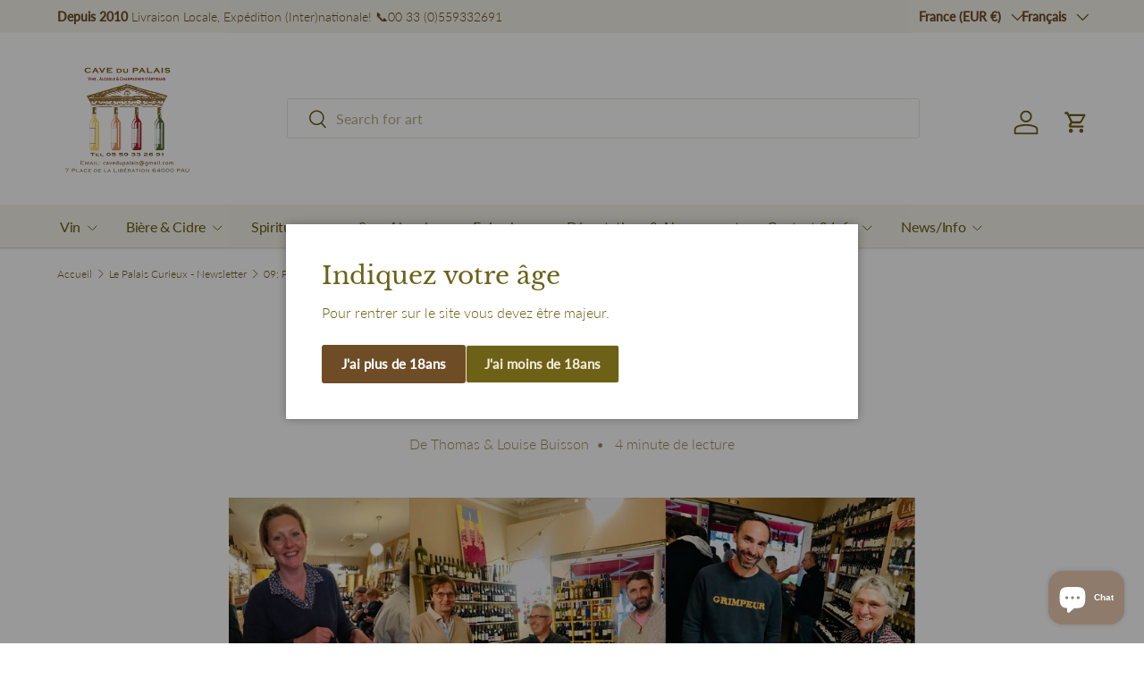

--- FILE ---
content_type: text/html; charset=utf-8
request_url: https://cavedupalais.shop/blogs/le-palais-curieux-newsletter/09-palais-curieux-mai-2022
body_size: 44057
content:
<!doctype html>
<html class="no-js" lang="fr" dir="ltr">
<head><meta charset="utf-8">
<meta name="viewport" content="width=device-width,initial-scale=1">
<title>09: Palais Curieux Mai 2022 &ndash; Cave du Palais</title><link rel="canonical" href="https://cavedupalais.shop/blogs/le-palais-curieux-newsletter/09-palais-curieux-mai-2022"><link rel="icon" href="//cavedupalais.shop/cdn/shop/files/logo_46edb974-25bc-4958-ad88-c0e022f81b10.png?crop=center&height=48&v=1630928102&width=48" type="image/png">
  <link rel="apple-touch-icon" href="//cavedupalais.shop/cdn/shop/files/logo_46edb974-25bc-4958-ad88-c0e022f81b10.png?crop=center&height=180&v=1630928102&width=180"><meta name="description" content="#Mai2022 Bonjour Curieux, Espiègles, Amateurs et Fin Gourmets ! Le 30 avril, la ville de Pau célébrait les Vignerons Indépendants du Jurançon sur le fameux Boulevard des Pyrénées ! Le moment pour mettre en lumière auprès des palois la superbe diversité des terroirs de notre piémont pyrénéen, la qualité des vins et la d"><meta property="og:site_name" content="Cave du Palais">
<meta property="og:url" content="https://cavedupalais.shop/blogs/le-palais-curieux-newsletter/09-palais-curieux-mai-2022">
<meta property="og:title" content="09: Palais Curieux Mai 2022">
<meta property="og:type" content="article">
<meta property="og:description" content="#Mai2022 Bonjour Curieux, Espiègles, Amateurs et Fin Gourmets ! Le 30 avril, la ville de Pau célébrait les Vignerons Indépendants du Jurançon sur le fameux Boulevard des Pyrénées ! Le moment pour mettre en lumière auprès des palois la superbe diversité des terroirs de notre piémont pyrénéen, la qualité des vins et la d"><meta property="og:image" content="http://cavedupalais.shop/cdn/shop/articles/Palais_off.jpg?crop=center&height=1200&v=1654698333&width=1200">
  <meta property="og:image:secure_url" content="https://cavedupalais.shop/cdn/shop/articles/Palais_off.jpg?crop=center&height=1200&v=1654698333&width=1200">
  <meta property="og:image:width" content="2000">
  <meta property="og:image:height" content="1600"><meta name="twitter:card" content="summary_large_image">
<meta name="twitter:title" content="09: Palais Curieux Mai 2022">
<meta name="twitter:description" content="#Mai2022 Bonjour Curieux, Espiègles, Amateurs et Fin Gourmets ! Le 30 avril, la ville de Pau célébrait les Vignerons Indépendants du Jurançon sur le fameux Boulevard des Pyrénées ! Le moment pour mettre en lumière auprès des palois la superbe diversité des terroirs de notre piémont pyrénéen, la qualité des vins et la d">
<link rel="preload" href="//cavedupalais.shop/cdn/shop/t/30/assets/main.css?v=42051050182271613681767974193" as="style"><style data-shopify>
@font-face {
  font-family: Lato;
  font-weight: 300;
  font-style: normal;
  font-display: swap;
  src: url("//cavedupalais.shop/cdn/fonts/lato/lato_n3.a7080ececf6191f1dd5b0cb021691ca9b855c876.woff2") format("woff2"),
       url("//cavedupalais.shop/cdn/fonts/lato/lato_n3.61e34b2ff7341f66543eb08e8c47eef9e1cde558.woff") format("woff");
}
@font-face {
  font-family: Lato;
  font-weight: 500;
  font-style: normal;
  font-display: swap;
  src: url("//cavedupalais.shop/cdn/fonts/lato/lato_n5.b2fec044fbe05725e71d90882e5f3b21dae2efbd.woff2") format("woff2"),
       url("//cavedupalais.shop/cdn/fonts/lato/lato_n5.f25a9a5c73ff9372e69074488f99e8ac702b5447.woff") format("woff");
}
@font-face {
  font-family: Lato;
  font-weight: 300;
  font-style: italic;
  font-display: swap;
  src: url("//cavedupalais.shop/cdn/fonts/lato/lato_i3.d6f478a3beb94baebd09d08550010692d0969f6e.woff2") format("woff2"),
       url("//cavedupalais.shop/cdn/fonts/lato/lato_i3.881ba892942c15b0c0c25c0b311d6481b5311015.woff") format("woff");
}
@font-face {
  font-family: Lato;
  font-weight: 500;
  font-style: italic;
  font-display: swap;
  src: url("//cavedupalais.shop/cdn/fonts/lato/lato_i5.9501f9e8a9e09e142687495e156dec167f6a3ea3.woff2") format("woff2"),
       url("//cavedupalais.shop/cdn/fonts/lato/lato_i5.eca6cbf1aa9c70cc6dbfed0353a2f57e5065c864.woff") format("woff");
}
@font-face {
  font-family: "Libre Baskerville";
  font-weight: 400;
  font-style: normal;
  font-display: swap;
  src: url("//cavedupalais.shop/cdn/fonts/libre_baskerville/librebaskerville_n4.2ec9ee517e3ce28d5f1e6c6e75efd8a97e59c189.woff2") format("woff2"),
       url("//cavedupalais.shop/cdn/fonts/libre_baskerville/librebaskerville_n4.323789551b85098885c8eccedfb1bd8f25f56007.woff") format("woff");
}
@font-face {
  font-family: Lato;
  font-weight: 400;
  font-style: normal;
  font-display: swap;
  src: url("//cavedupalais.shop/cdn/fonts/lato/lato_n4.c3b93d431f0091c8be23185e15c9d1fee1e971c5.woff2") format("woff2"),
       url("//cavedupalais.shop/cdn/fonts/lato/lato_n4.d5c00c781efb195594fd2fd4ad04f7882949e327.woff") format("woff");
}
:root {
      --bg-color: 255 255 255 / 1.0;
      --bg-color-og: 255 255 255 / 1.0;
      --heading-color: 110 77 38;
      --text-color: 105 95 22;
      --text-color-og: 105 95 22;
      --scrollbar-color: 105 95 22;
      --link-color: 110 77 38;
      --link-color-og: 110 77 38;
      --star-color: 247 195 70;
      --sale-price-color: 210 0 20;--swatch-border-color-default: 225 223 208;
        --swatch-border-color-active: 180 175 139;
        --swatch-card-size: 26px;
        --swatch-variant-picker-size: 64px;--color-scheme-1-bg: 244 242 233 / 1.0;
      --color-scheme-1-grad: ;
      --color-scheme-1-heading: 110 77 38;
      --color-scheme-1-text: 105 95 22;
      --color-scheme-1-btn-bg: 108 97 23;
      --color-scheme-1-btn-text: 255 255 255;
      --color-scheme-1-btn-bg-hover: 141 131 63;--color-scheme-2-bg: 244 242 233 / 1.0;
      --color-scheme-2-grad: ;
      --color-scheme-2-heading: 110 77 38;
      --color-scheme-2-text: 105 95 22;
      --color-scheme-2-btn-bg: 108 97 23;
      --color-scheme-2-btn-text: 255 255 255;
      --color-scheme-2-btn-bg-hover: 141 131 63;--color-scheme-3-bg: 244 242 233 / 1.0;
      --color-scheme-3-grad: ;
      --color-scheme-3-heading: 110 77 38;
      --color-scheme-3-text: 105 95 22;
      --color-scheme-3-btn-bg: 108 97 23;
      --color-scheme-3-btn-text: 255 255 255;
      --color-scheme-3-btn-bg-hover: 141 131 63;

      --drawer-bg-color: 255 255 255 / 1.0;
      --drawer-text-color: 105 95 22;

      --panel-bg-color: 246 247 247 / 1.0;
      --panel-heading-color: 110 77 38;
      --panel-text-color: 105 95 22;

      --in-stock-text-color: 44 126 63;
      --low-stock-text-color: 210 134 26;
      --very-low-stock-text-color: 180 12 28;
      --no-stock-text-color: 119 119 119;
      --no-stock-backordered-text-color: 119 119 119;

      --error-bg-color: 246 247 247;
      --error-text-color: 105 95 22;
      --success-bg-color: 246 247 247;
      --success-text-color: 105 95 22;
      --info-bg-color: 246 247 247;
      --info-text-color: 105 95 22;

      --heading-font-family: "Libre Baskerville", serif;
      --heading-font-style: normal;
      --heading-font-weight: 400;
      --heading-scale-start: 4;
      --heading-letter-spacing: 0.0em;

      --navigation-font-family: Lato, sans-serif;
      --navigation-font-style: normal;
      --navigation-font-weight: 400;
      --navigation-letter-spacing: -0.02em;--heading-text-transform: none;
--subheading-text-transform: none;
      --body-font-family: Lato, sans-serif;
      --body-font-style: normal;
      --body-font-weight: 300;
      --body-font-size: 16;
      --body-font-size-px: 16px;
      --body-letter-spacing: 0.0em;

      --section-gap: 32;
      --heading-gap: calc(8 * var(--space-unit));--heading-gap: calc(6 * var(--space-unit));--grid-column-gap: 20px;
      --product-card-gap: 20px;--btn-bg-color: 108 97 23;
      --btn-bg-hover-color: 141 131 63;
      --btn-text-color: 255 255 255;
      --btn-bg-color-og: 108 97 23;
      --btn-text-color-og: 255 255 255;
      --btn-alt-bg-color: 108 97 23;
      --btn-alt-bg-alpha: 1.0;
      --btn-alt-text-color: 255 255 255;
      --btn-border-width: 1px;
      --btn-padding-y: 12px;
      --btn-text-size: 0.92em;

      
      --btn-border-radius: 3px;
      

      --btn-lg-border-radius: 50%;
      --btn-icon-border-radius: 50%;
      --input-with-btn-inner-radius: var(--btn-border-radius);

      --input-bg-color: 255 255 255 / 1.0;
      --input-text-color: 105 95 22;
      --input-border-width: 1px;
      --input-border-radius: 2px;
      --textarea-border-radius: 2px;
      --input-border-radius: 3px;
      --input-bg-color-diff-3: #f7f7f7;
      --input-bg-color-diff-6: #f0f0f0;

      --modal-border-radius: 0px;
      --modal-overlay-color: 0 0 0;
      --modal-overlay-opacity: 0.4;
      --drawer-border-radius: 0px;
      --overlay-border-radius: 4px;--new-label-bg-color: 244 242 233;
      --new-label-text-color: 105 95 22;--preorder-label-bg-color: 0 126 18;
      --preorder-label-text-color: 255 255 255;

      --page-width: 1200px;
      --gutter-sm: 20px;
      --gutter-md: 48px;
      --gutter-lg: 64px;

      --payment-terms-bg-color: #ffffff;

      --coll-card-bg-color: #F9F9F9;
      --coll-card-border-color: #f4f2e9;

      --card-bg-color: 244 242 233;
      --card-text-color: 105 95 22;
      --card-border-color: #f4f2e9;

      --reading-width: 48em;
        --cart-savings-color: 255 0 0
      
    }@media (max-width: 769px) {
      :root {
        --reading-width: 36em;
      }
    }
  </style><link rel="stylesheet" href="//cavedupalais.shop/cdn/shop/t/30/assets/main.css?v=42051050182271613681767974193">
  <script src="//cavedupalais.shop/cdn/shop/t/30/assets/main.js?v=111714404738605116871767869790" defer="defer"></script><link rel="preload" href="//cavedupalais.shop/cdn/fonts/lato/lato_n3.a7080ececf6191f1dd5b0cb021691ca9b855c876.woff2" as="font" type="font/woff2" crossorigin fetchpriority="high"><link rel="preload" href="//cavedupalais.shop/cdn/fonts/libre_baskerville/librebaskerville_n4.2ec9ee517e3ce28d5f1e6c6e75efd8a97e59c189.woff2" as="font" type="font/woff2" crossorigin fetchpriority="high"><script>window.performance && window.performance.mark && window.performance.mark('shopify.content_for_header.start');</script><meta name="google-site-verification" content="LI-AWJbaTrB9XVvsMVO58UFZ5IgKFPHmb20u7HdPEZM">
<meta id="shopify-digital-wallet" name="shopify-digital-wallet" content="/50996052139/digital_wallets/dialog">
<meta name="shopify-checkout-api-token" content="746f4a8538aee5b6c60fad2c2028fa9d">
<link rel="alternate" type="application/atom+xml" title="Feed" href="/blogs/le-palais-curieux-newsletter.atom" />
<link rel="alternate" hreflang="x-default" href="https://cavedupalais.shop/blogs/le-palais-curieux-newsletter/09-palais-curieux-mai-2022">
<link rel="alternate" hreflang="fr" href="https://cavedupalais.shop/blogs/le-palais-curieux-newsletter/09-palais-curieux-mai-2022">
<link rel="alternate" hreflang="en" href="https://cavedupalais.shop/en/blogs/le-palais-curieux-newsletter/09-palais-curieux-mai-2022">
<link rel="alternate" hreflang="fr-IT" href="https://cavedupalais.shop/fr-it/blogs/le-palais-curieux-newsletter/09-palais-curieux-mai-2022">
<link rel="alternate" hreflang="en-IT" href="https://cavedupalais.shop/en-it/blogs/le-palais-curieux-newsletter/09-palais-curieux-mai-2022">
<script async="async" src="/checkouts/internal/preloads.js?locale=fr-FR"></script>
<script id="apple-pay-shop-capabilities" type="application/json">{"shopId":50996052139,"countryCode":"FR","currencyCode":"EUR","merchantCapabilities":["supports3DS"],"merchantId":"gid:\/\/shopify\/Shop\/50996052139","merchantName":"Cave du Palais","requiredBillingContactFields":["postalAddress","email","phone"],"requiredShippingContactFields":["postalAddress","email","phone"],"shippingType":"shipping","supportedNetworks":["visa","masterCard","amex","maestro"],"total":{"type":"pending","label":"Cave du Palais","amount":"1.00"},"shopifyPaymentsEnabled":true,"supportsSubscriptions":true}</script>
<script id="shopify-features" type="application/json">{"accessToken":"746f4a8538aee5b6c60fad2c2028fa9d","betas":["rich-media-storefront-analytics"],"domain":"cavedupalais.shop","predictiveSearch":true,"shopId":50996052139,"locale":"fr"}</script>
<script>var Shopify = Shopify || {};
Shopify.shop = "cave-du-palais-64.myshopify.com";
Shopify.locale = "fr";
Shopify.currency = {"active":"EUR","rate":"1.0"};
Shopify.country = "FR";
Shopify.theme = {"name":"Copie de UPDATED Website to Version 7 12 July 2025","id":186957136198,"schema_name":"Canopy","schema_version":"7.0.0","theme_store_id":732,"role":"main"};
Shopify.theme.handle = "null";
Shopify.theme.style = {"id":null,"handle":null};
Shopify.cdnHost = "cavedupalais.shop/cdn";
Shopify.routes = Shopify.routes || {};
Shopify.routes.root = "/";</script>
<script type="module">!function(o){(o.Shopify=o.Shopify||{}).modules=!0}(window);</script>
<script>!function(o){function n(){var o=[];function n(){o.push(Array.prototype.slice.apply(arguments))}return n.q=o,n}var t=o.Shopify=o.Shopify||{};t.loadFeatures=n(),t.autoloadFeatures=n()}(window);</script>
<script id="shop-js-analytics" type="application/json">{"pageType":"article"}</script>
<script defer="defer" async type="module" src="//cavedupalais.shop/cdn/shopifycloud/shop-js/modules/v2/client.init-shop-cart-sync_BcDpqI9l.fr.esm.js"></script>
<script defer="defer" async type="module" src="//cavedupalais.shop/cdn/shopifycloud/shop-js/modules/v2/chunk.common_a1Rf5Dlz.esm.js"></script>
<script defer="defer" async type="module" src="//cavedupalais.shop/cdn/shopifycloud/shop-js/modules/v2/chunk.modal_Djra7sW9.esm.js"></script>
<script type="module">
  await import("//cavedupalais.shop/cdn/shopifycloud/shop-js/modules/v2/client.init-shop-cart-sync_BcDpqI9l.fr.esm.js");
await import("//cavedupalais.shop/cdn/shopifycloud/shop-js/modules/v2/chunk.common_a1Rf5Dlz.esm.js");
await import("//cavedupalais.shop/cdn/shopifycloud/shop-js/modules/v2/chunk.modal_Djra7sW9.esm.js");

  window.Shopify.SignInWithShop?.initShopCartSync?.({"fedCMEnabled":true,"windoidEnabled":true});

</script>
<script id="__st">var __st={"a":50996052139,"offset":3600,"reqid":"1b5b9e90-bd4e-4392-be34-16d944fecebb-1769443725","pageurl":"cavedupalais.shop\/blogs\/le-palais-curieux-newsletter\/09-palais-curieux-mai-2022","s":"articles-587751981302","u":"4895740b0a32","p":"article","rtyp":"article","rid":587751981302};</script>
<script>window.ShopifyPaypalV4VisibilityTracking = true;</script>
<script id="captcha-bootstrap">!function(){'use strict';const t='contact',e='account',n='new_comment',o=[[t,t],['blogs',n],['comments',n],[t,'customer']],c=[[e,'customer_login'],[e,'guest_login'],[e,'recover_customer_password'],[e,'create_customer']],r=t=>t.map((([t,e])=>`form[action*='/${t}']:not([data-nocaptcha='true']) input[name='form_type'][value='${e}']`)).join(','),a=t=>()=>t?[...document.querySelectorAll(t)].map((t=>t.form)):[];function s(){const t=[...o],e=r(t);return a(e)}const i='password',u='form_key',d=['recaptcha-v3-token','g-recaptcha-response','h-captcha-response',i],f=()=>{try{return window.sessionStorage}catch{return}},m='__shopify_v',_=t=>t.elements[u];function p(t,e,n=!1){try{const o=window.sessionStorage,c=JSON.parse(o.getItem(e)),{data:r}=function(t){const{data:e,action:n}=t;return t[m]||n?{data:e,action:n}:{data:t,action:n}}(c);for(const[e,n]of Object.entries(r))t.elements[e]&&(t.elements[e].value=n);n&&o.removeItem(e)}catch(o){console.error('form repopulation failed',{error:o})}}const l='form_type',E='cptcha';function T(t){t.dataset[E]=!0}const w=window,h=w.document,L='Shopify',v='ce_forms',y='captcha';let A=!1;((t,e)=>{const n=(g='f06e6c50-85a8-45c8-87d0-21a2b65856fe',I='https://cdn.shopify.com/shopifycloud/storefront-forms-hcaptcha/ce_storefront_forms_captcha_hcaptcha.v1.5.2.iife.js',D={infoText:'Protégé par hCaptcha',privacyText:'Confidentialité',termsText:'Conditions'},(t,e,n)=>{const o=w[L][v],c=o.bindForm;if(c)return c(t,g,e,D).then(n);var r;o.q.push([[t,g,e,D],n]),r=I,A||(h.body.append(Object.assign(h.createElement('script'),{id:'captcha-provider',async:!0,src:r})),A=!0)});var g,I,D;w[L]=w[L]||{},w[L][v]=w[L][v]||{},w[L][v].q=[],w[L][y]=w[L][y]||{},w[L][y].protect=function(t,e){n(t,void 0,e),T(t)},Object.freeze(w[L][y]),function(t,e,n,w,h,L){const[v,y,A,g]=function(t,e,n){const i=e?o:[],u=t?c:[],d=[...i,...u],f=r(d),m=r(i),_=r(d.filter((([t,e])=>n.includes(e))));return[a(f),a(m),a(_),s()]}(w,h,L),I=t=>{const e=t.target;return e instanceof HTMLFormElement?e:e&&e.form},D=t=>v().includes(t);t.addEventListener('submit',(t=>{const e=I(t);if(!e)return;const n=D(e)&&!e.dataset.hcaptchaBound&&!e.dataset.recaptchaBound,o=_(e),c=g().includes(e)&&(!o||!o.value);(n||c)&&t.preventDefault(),c&&!n&&(function(t){try{if(!f())return;!function(t){const e=f();if(!e)return;const n=_(t);if(!n)return;const o=n.value;o&&e.removeItem(o)}(t);const e=Array.from(Array(32),(()=>Math.random().toString(36)[2])).join('');!function(t,e){_(t)||t.append(Object.assign(document.createElement('input'),{type:'hidden',name:u})),t.elements[u].value=e}(t,e),function(t,e){const n=f();if(!n)return;const o=[...t.querySelectorAll(`input[type='${i}']`)].map((({name:t})=>t)),c=[...d,...o],r={};for(const[a,s]of new FormData(t).entries())c.includes(a)||(r[a]=s);n.setItem(e,JSON.stringify({[m]:1,action:t.action,data:r}))}(t,e)}catch(e){console.error('failed to persist form',e)}}(e),e.submit())}));const S=(t,e)=>{t&&!t.dataset[E]&&(n(t,e.some((e=>e===t))),T(t))};for(const o of['focusin','change'])t.addEventListener(o,(t=>{const e=I(t);D(e)&&S(e,y())}));const B=e.get('form_key'),M=e.get(l),P=B&&M;t.addEventListener('DOMContentLoaded',(()=>{const t=y();if(P)for(const e of t)e.elements[l].value===M&&p(e,B);[...new Set([...A(),...v().filter((t=>'true'===t.dataset.shopifyCaptcha))])].forEach((e=>S(e,t)))}))}(h,new URLSearchParams(w.location.search),n,t,e,['guest_login'])})(!0,!0)}();</script>
<script integrity="sha256-4kQ18oKyAcykRKYeNunJcIwy7WH5gtpwJnB7kiuLZ1E=" data-source-attribution="shopify.loadfeatures" defer="defer" src="//cavedupalais.shop/cdn/shopifycloud/storefront/assets/storefront/load_feature-a0a9edcb.js" crossorigin="anonymous"></script>
<script data-source-attribution="shopify.dynamic_checkout.dynamic.init">var Shopify=Shopify||{};Shopify.PaymentButton=Shopify.PaymentButton||{isStorefrontPortableWallets:!0,init:function(){window.Shopify.PaymentButton.init=function(){};var t=document.createElement("script");t.src="https://cavedupalais.shop/cdn/shopifycloud/portable-wallets/latest/portable-wallets.fr.js",t.type="module",document.head.appendChild(t)}};
</script>
<script data-source-attribution="shopify.dynamic_checkout.buyer_consent">
  function portableWalletsHideBuyerConsent(e){var t=document.getElementById("shopify-buyer-consent"),n=document.getElementById("shopify-subscription-policy-button");t&&n&&(t.classList.add("hidden"),t.setAttribute("aria-hidden","true"),n.removeEventListener("click",e))}function portableWalletsShowBuyerConsent(e){var t=document.getElementById("shopify-buyer-consent"),n=document.getElementById("shopify-subscription-policy-button");t&&n&&(t.classList.remove("hidden"),t.removeAttribute("aria-hidden"),n.addEventListener("click",e))}window.Shopify?.PaymentButton&&(window.Shopify.PaymentButton.hideBuyerConsent=portableWalletsHideBuyerConsent,window.Shopify.PaymentButton.showBuyerConsent=portableWalletsShowBuyerConsent);
</script>
<script data-source-attribution="shopify.dynamic_checkout.cart.bootstrap">document.addEventListener("DOMContentLoaded",(function(){function t(){return document.querySelector("shopify-accelerated-checkout-cart, shopify-accelerated-checkout")}if(t())Shopify.PaymentButton.init();else{new MutationObserver((function(e,n){t()&&(Shopify.PaymentButton.init(),n.disconnect())})).observe(document.body,{childList:!0,subtree:!0})}}));
</script>
<script id='scb4127' type='text/javascript' async='' src='https://cavedupalais.shop/cdn/shopifycloud/privacy-banner/storefront-banner.js'></script><link id="shopify-accelerated-checkout-styles" rel="stylesheet" media="screen" href="https://cavedupalais.shop/cdn/shopifycloud/portable-wallets/latest/accelerated-checkout-backwards-compat.css" crossorigin="anonymous">
<style id="shopify-accelerated-checkout-cart">
        #shopify-buyer-consent {
  margin-top: 1em;
  display: inline-block;
  width: 100%;
}

#shopify-buyer-consent.hidden {
  display: none;
}

#shopify-subscription-policy-button {
  background: none;
  border: none;
  padding: 0;
  text-decoration: underline;
  font-size: inherit;
  cursor: pointer;
}

#shopify-subscription-policy-button::before {
  box-shadow: none;
}

      </style>
<script id="sections-script" data-sections="header,footer" defer="defer" src="//cavedupalais.shop/cdn/shop/t/30/compiled_assets/scripts.js?v=7190"></script>
<script>window.performance && window.performance.mark && window.performance.mark('shopify.content_for_header.end');</script>


  <script>document.documentElement.className = document.documentElement.className.replace('no-js', 'js');</script><!-- CC Custom Head Start --><!-- CC Custom Head End --><script src="https://cdn.shopify.com/extensions/e8878072-2f6b-4e89-8082-94b04320908d/inbox-1254/assets/inbox-chat-loader.js" type="text/javascript" defer="defer"></script>
<link href="https://monorail-edge.shopifysvc.com" rel="dns-prefetch">
<script>(function(){if ("sendBeacon" in navigator && "performance" in window) {try {var session_token_from_headers = performance.getEntriesByType('navigation')[0].serverTiming.find(x => x.name == '_s').description;} catch {var session_token_from_headers = undefined;}var session_cookie_matches = document.cookie.match(/_shopify_s=([^;]*)/);var session_token_from_cookie = session_cookie_matches && session_cookie_matches.length === 2 ? session_cookie_matches[1] : "";var session_token = session_token_from_headers || session_token_from_cookie || "";function handle_abandonment_event(e) {var entries = performance.getEntries().filter(function(entry) {return /monorail-edge.shopifysvc.com/.test(entry.name);});if (!window.abandonment_tracked && entries.length === 0) {window.abandonment_tracked = true;var currentMs = Date.now();var navigation_start = performance.timing.navigationStart;var payload = {shop_id: 50996052139,url: window.location.href,navigation_start,duration: currentMs - navigation_start,session_token,page_type: "article"};window.navigator.sendBeacon("https://monorail-edge.shopifysvc.com/v1/produce", JSON.stringify({schema_id: "online_store_buyer_site_abandonment/1.1",payload: payload,metadata: {event_created_at_ms: currentMs,event_sent_at_ms: currentMs}}));}}window.addEventListener('pagehide', handle_abandonment_event);}}());</script>
<script id="web-pixels-manager-setup">(function e(e,d,r,n,o){if(void 0===o&&(o={}),!Boolean(null===(a=null===(i=window.Shopify)||void 0===i?void 0:i.analytics)||void 0===a?void 0:a.replayQueue)){var i,a;window.Shopify=window.Shopify||{};var t=window.Shopify;t.analytics=t.analytics||{};var s=t.analytics;s.replayQueue=[],s.publish=function(e,d,r){return s.replayQueue.push([e,d,r]),!0};try{self.performance.mark("wpm:start")}catch(e){}var l=function(){var e={modern:/Edge?\/(1{2}[4-9]|1[2-9]\d|[2-9]\d{2}|\d{4,})\.\d+(\.\d+|)|Firefox\/(1{2}[4-9]|1[2-9]\d|[2-9]\d{2}|\d{4,})\.\d+(\.\d+|)|Chrom(ium|e)\/(9{2}|\d{3,})\.\d+(\.\d+|)|(Maci|X1{2}).+ Version\/(15\.\d+|(1[6-9]|[2-9]\d|\d{3,})\.\d+)([,.]\d+|)( \(\w+\)|)( Mobile\/\w+|) Safari\/|Chrome.+OPR\/(9{2}|\d{3,})\.\d+\.\d+|(CPU[ +]OS|iPhone[ +]OS|CPU[ +]iPhone|CPU IPhone OS|CPU iPad OS)[ +]+(15[._]\d+|(1[6-9]|[2-9]\d|\d{3,})[._]\d+)([._]\d+|)|Android:?[ /-](13[3-9]|1[4-9]\d|[2-9]\d{2}|\d{4,})(\.\d+|)(\.\d+|)|Android.+Firefox\/(13[5-9]|1[4-9]\d|[2-9]\d{2}|\d{4,})\.\d+(\.\d+|)|Android.+Chrom(ium|e)\/(13[3-9]|1[4-9]\d|[2-9]\d{2}|\d{4,})\.\d+(\.\d+|)|SamsungBrowser\/([2-9]\d|\d{3,})\.\d+/,legacy:/Edge?\/(1[6-9]|[2-9]\d|\d{3,})\.\d+(\.\d+|)|Firefox\/(5[4-9]|[6-9]\d|\d{3,})\.\d+(\.\d+|)|Chrom(ium|e)\/(5[1-9]|[6-9]\d|\d{3,})\.\d+(\.\d+|)([\d.]+$|.*Safari\/(?![\d.]+ Edge\/[\d.]+$))|(Maci|X1{2}).+ Version\/(10\.\d+|(1[1-9]|[2-9]\d|\d{3,})\.\d+)([,.]\d+|)( \(\w+\)|)( Mobile\/\w+|) Safari\/|Chrome.+OPR\/(3[89]|[4-9]\d|\d{3,})\.\d+\.\d+|(CPU[ +]OS|iPhone[ +]OS|CPU[ +]iPhone|CPU IPhone OS|CPU iPad OS)[ +]+(10[._]\d+|(1[1-9]|[2-9]\d|\d{3,})[._]\d+)([._]\d+|)|Android:?[ /-](13[3-9]|1[4-9]\d|[2-9]\d{2}|\d{4,})(\.\d+|)(\.\d+|)|Mobile Safari.+OPR\/([89]\d|\d{3,})\.\d+\.\d+|Android.+Firefox\/(13[5-9]|1[4-9]\d|[2-9]\d{2}|\d{4,})\.\d+(\.\d+|)|Android.+Chrom(ium|e)\/(13[3-9]|1[4-9]\d|[2-9]\d{2}|\d{4,})\.\d+(\.\d+|)|Android.+(UC? ?Browser|UCWEB|U3)[ /]?(15\.([5-9]|\d{2,})|(1[6-9]|[2-9]\d|\d{3,})\.\d+)\.\d+|SamsungBrowser\/(5\.\d+|([6-9]|\d{2,})\.\d+)|Android.+MQ{2}Browser\/(14(\.(9|\d{2,})|)|(1[5-9]|[2-9]\d|\d{3,})(\.\d+|))(\.\d+|)|K[Aa][Ii]OS\/(3\.\d+|([4-9]|\d{2,})\.\d+)(\.\d+|)/},d=e.modern,r=e.legacy,n=navigator.userAgent;return n.match(d)?"modern":n.match(r)?"legacy":"unknown"}(),u="modern"===l?"modern":"legacy",c=(null!=n?n:{modern:"",legacy:""})[u],f=function(e){return[e.baseUrl,"/wpm","/b",e.hashVersion,"modern"===e.buildTarget?"m":"l",".js"].join("")}({baseUrl:d,hashVersion:r,buildTarget:u}),m=function(e){var d=e.version,r=e.bundleTarget,n=e.surface,o=e.pageUrl,i=e.monorailEndpoint;return{emit:function(e){var a=e.status,t=e.errorMsg,s=(new Date).getTime(),l=JSON.stringify({metadata:{event_sent_at_ms:s},events:[{schema_id:"web_pixels_manager_load/3.1",payload:{version:d,bundle_target:r,page_url:o,status:a,surface:n,error_msg:t},metadata:{event_created_at_ms:s}}]});if(!i)return console&&console.warn&&console.warn("[Web Pixels Manager] No Monorail endpoint provided, skipping logging."),!1;try{return self.navigator.sendBeacon.bind(self.navigator)(i,l)}catch(e){}var u=new XMLHttpRequest;try{return u.open("POST",i,!0),u.setRequestHeader("Content-Type","text/plain"),u.send(l),!0}catch(e){return console&&console.warn&&console.warn("[Web Pixels Manager] Got an unhandled error while logging to Monorail."),!1}}}}({version:r,bundleTarget:l,surface:e.surface,pageUrl:self.location.href,monorailEndpoint:e.monorailEndpoint});try{o.browserTarget=l,function(e){var d=e.src,r=e.async,n=void 0===r||r,o=e.onload,i=e.onerror,a=e.sri,t=e.scriptDataAttributes,s=void 0===t?{}:t,l=document.createElement("script"),u=document.querySelector("head"),c=document.querySelector("body");if(l.async=n,l.src=d,a&&(l.integrity=a,l.crossOrigin="anonymous"),s)for(var f in s)if(Object.prototype.hasOwnProperty.call(s,f))try{l.dataset[f]=s[f]}catch(e){}if(o&&l.addEventListener("load",o),i&&l.addEventListener("error",i),u)u.appendChild(l);else{if(!c)throw new Error("Did not find a head or body element to append the script");c.appendChild(l)}}({src:f,async:!0,onload:function(){if(!function(){var e,d;return Boolean(null===(d=null===(e=window.Shopify)||void 0===e?void 0:e.analytics)||void 0===d?void 0:d.initialized)}()){var d=window.webPixelsManager.init(e)||void 0;if(d){var r=window.Shopify.analytics;r.replayQueue.forEach((function(e){var r=e[0],n=e[1],o=e[2];d.publishCustomEvent(r,n,o)})),r.replayQueue=[],r.publish=d.publishCustomEvent,r.visitor=d.visitor,r.initialized=!0}}},onerror:function(){return m.emit({status:"failed",errorMsg:"".concat(f," has failed to load")})},sri:function(e){var d=/^sha384-[A-Za-z0-9+/=]+$/;return"string"==typeof e&&d.test(e)}(c)?c:"",scriptDataAttributes:o}),m.emit({status:"loading"})}catch(e){m.emit({status:"failed",errorMsg:(null==e?void 0:e.message)||"Unknown error"})}}})({shopId: 50996052139,storefrontBaseUrl: "https://cavedupalais.shop",extensionsBaseUrl: "https://extensions.shopifycdn.com/cdn/shopifycloud/web-pixels-manager",monorailEndpoint: "https://monorail-edge.shopifysvc.com/unstable/produce_batch",surface: "storefront-renderer",enabledBetaFlags: ["2dca8a86"],webPixelsConfigList: [{"id":"939393350","configuration":"{\"config\":\"{\\\"pixel_id\\\":\\\"G-GSM3PJP85K\\\",\\\"target_country\\\":\\\"FR\\\",\\\"gtag_events\\\":[{\\\"type\\\":\\\"begin_checkout\\\",\\\"action_label\\\":\\\"G-GSM3PJP85K\\\"},{\\\"type\\\":\\\"search\\\",\\\"action_label\\\":\\\"G-GSM3PJP85K\\\"},{\\\"type\\\":\\\"view_item\\\",\\\"action_label\\\":[\\\"G-GSM3PJP85K\\\",\\\"MC-MME45JE0TZ\\\"]},{\\\"type\\\":\\\"purchase\\\",\\\"action_label\\\":[\\\"G-GSM3PJP85K\\\",\\\"MC-MME45JE0TZ\\\"]},{\\\"type\\\":\\\"page_view\\\",\\\"action_label\\\":[\\\"G-GSM3PJP85K\\\",\\\"MC-MME45JE0TZ\\\"]},{\\\"type\\\":\\\"add_payment_info\\\",\\\"action_label\\\":\\\"G-GSM3PJP85K\\\"},{\\\"type\\\":\\\"add_to_cart\\\",\\\"action_label\\\":\\\"G-GSM3PJP85K\\\"}],\\\"enable_monitoring_mode\\\":false}\"}","eventPayloadVersion":"v1","runtimeContext":"OPEN","scriptVersion":"b2a88bafab3e21179ed38636efcd8a93","type":"APP","apiClientId":1780363,"privacyPurposes":[],"dataSharingAdjustments":{"protectedCustomerApprovalScopes":["read_customer_address","read_customer_email","read_customer_name","read_customer_personal_data","read_customer_phone"]}},{"id":"shopify-app-pixel","configuration":"{}","eventPayloadVersion":"v1","runtimeContext":"STRICT","scriptVersion":"0450","apiClientId":"shopify-pixel","type":"APP","privacyPurposes":["ANALYTICS","MARKETING"]},{"id":"shopify-custom-pixel","eventPayloadVersion":"v1","runtimeContext":"LAX","scriptVersion":"0450","apiClientId":"shopify-pixel","type":"CUSTOM","privacyPurposes":["ANALYTICS","MARKETING"]}],isMerchantRequest: false,initData: {"shop":{"name":"Cave du Palais","paymentSettings":{"currencyCode":"EUR"},"myshopifyDomain":"cave-du-palais-64.myshopify.com","countryCode":"FR","storefrontUrl":"https:\/\/cavedupalais.shop"},"customer":null,"cart":null,"checkout":null,"productVariants":[],"purchasingCompany":null},},"https://cavedupalais.shop/cdn","fcfee988w5aeb613cpc8e4bc33m6693e112",{"modern":"","legacy":""},{"shopId":"50996052139","storefrontBaseUrl":"https:\/\/cavedupalais.shop","extensionBaseUrl":"https:\/\/extensions.shopifycdn.com\/cdn\/shopifycloud\/web-pixels-manager","surface":"storefront-renderer","enabledBetaFlags":"[\"2dca8a86\"]","isMerchantRequest":"false","hashVersion":"fcfee988w5aeb613cpc8e4bc33m6693e112","publish":"custom","events":"[[\"page_viewed\",{}]]"});</script><script>
  window.ShopifyAnalytics = window.ShopifyAnalytics || {};
  window.ShopifyAnalytics.meta = window.ShopifyAnalytics.meta || {};
  window.ShopifyAnalytics.meta.currency = 'EUR';
  var meta = {"page":{"pageType":"article","resourceType":"article","resourceId":587751981302,"requestId":"1b5b9e90-bd4e-4392-be34-16d944fecebb-1769443725"}};
  for (var attr in meta) {
    window.ShopifyAnalytics.meta[attr] = meta[attr];
  }
</script>
<script class="analytics">
  (function () {
    var customDocumentWrite = function(content) {
      var jquery = null;

      if (window.jQuery) {
        jquery = window.jQuery;
      } else if (window.Checkout && window.Checkout.$) {
        jquery = window.Checkout.$;
      }

      if (jquery) {
        jquery('body').append(content);
      }
    };

    var hasLoggedConversion = function(token) {
      if (token) {
        return document.cookie.indexOf('loggedConversion=' + token) !== -1;
      }
      return false;
    }

    var setCookieIfConversion = function(token) {
      if (token) {
        var twoMonthsFromNow = new Date(Date.now());
        twoMonthsFromNow.setMonth(twoMonthsFromNow.getMonth() + 2);

        document.cookie = 'loggedConversion=' + token + '; expires=' + twoMonthsFromNow;
      }
    }

    var trekkie = window.ShopifyAnalytics.lib = window.trekkie = window.trekkie || [];
    if (trekkie.integrations) {
      return;
    }
    trekkie.methods = [
      'identify',
      'page',
      'ready',
      'track',
      'trackForm',
      'trackLink'
    ];
    trekkie.factory = function(method) {
      return function() {
        var args = Array.prototype.slice.call(arguments);
        args.unshift(method);
        trekkie.push(args);
        return trekkie;
      };
    };
    for (var i = 0; i < trekkie.methods.length; i++) {
      var key = trekkie.methods[i];
      trekkie[key] = trekkie.factory(key);
    }
    trekkie.load = function(config) {
      trekkie.config = config || {};
      trekkie.config.initialDocumentCookie = document.cookie;
      var first = document.getElementsByTagName('script')[0];
      var script = document.createElement('script');
      script.type = 'text/javascript';
      script.onerror = function(e) {
        var scriptFallback = document.createElement('script');
        scriptFallback.type = 'text/javascript';
        scriptFallback.onerror = function(error) {
                var Monorail = {
      produce: function produce(monorailDomain, schemaId, payload) {
        var currentMs = new Date().getTime();
        var event = {
          schema_id: schemaId,
          payload: payload,
          metadata: {
            event_created_at_ms: currentMs,
            event_sent_at_ms: currentMs
          }
        };
        return Monorail.sendRequest("https://" + monorailDomain + "/v1/produce", JSON.stringify(event));
      },
      sendRequest: function sendRequest(endpointUrl, payload) {
        // Try the sendBeacon API
        if (window && window.navigator && typeof window.navigator.sendBeacon === 'function' && typeof window.Blob === 'function' && !Monorail.isIos12()) {
          var blobData = new window.Blob([payload], {
            type: 'text/plain'
          });

          if (window.navigator.sendBeacon(endpointUrl, blobData)) {
            return true;
          } // sendBeacon was not successful

        } // XHR beacon

        var xhr = new XMLHttpRequest();

        try {
          xhr.open('POST', endpointUrl);
          xhr.setRequestHeader('Content-Type', 'text/plain');
          xhr.send(payload);
        } catch (e) {
          console.log(e);
        }

        return false;
      },
      isIos12: function isIos12() {
        return window.navigator.userAgent.lastIndexOf('iPhone; CPU iPhone OS 12_') !== -1 || window.navigator.userAgent.lastIndexOf('iPad; CPU OS 12_') !== -1;
      }
    };
    Monorail.produce('monorail-edge.shopifysvc.com',
      'trekkie_storefront_load_errors/1.1',
      {shop_id: 50996052139,
      theme_id: 186957136198,
      app_name: "storefront",
      context_url: window.location.href,
      source_url: "//cavedupalais.shop/cdn/s/trekkie.storefront.8d95595f799fbf7e1d32231b9a28fd43b70c67d3.min.js"});

        };
        scriptFallback.async = true;
        scriptFallback.src = '//cavedupalais.shop/cdn/s/trekkie.storefront.8d95595f799fbf7e1d32231b9a28fd43b70c67d3.min.js';
        first.parentNode.insertBefore(scriptFallback, first);
      };
      script.async = true;
      script.src = '//cavedupalais.shop/cdn/s/trekkie.storefront.8d95595f799fbf7e1d32231b9a28fd43b70c67d3.min.js';
      first.parentNode.insertBefore(script, first);
    };
    trekkie.load(
      {"Trekkie":{"appName":"storefront","development":false,"defaultAttributes":{"shopId":50996052139,"isMerchantRequest":null,"themeId":186957136198,"themeCityHash":"7530748642867820066","contentLanguage":"fr","currency":"EUR","eventMetadataId":"8b534364-a65b-41c2-b9d3-ac3c9b37f96b"},"isServerSideCookieWritingEnabled":true,"monorailRegion":"shop_domain","enabledBetaFlags":["65f19447"]},"Session Attribution":{},"S2S":{"facebookCapiEnabled":false,"source":"trekkie-storefront-renderer","apiClientId":580111}}
    );

    var loaded = false;
    trekkie.ready(function() {
      if (loaded) return;
      loaded = true;

      window.ShopifyAnalytics.lib = window.trekkie;

      var originalDocumentWrite = document.write;
      document.write = customDocumentWrite;
      try { window.ShopifyAnalytics.merchantGoogleAnalytics.call(this); } catch(error) {};
      document.write = originalDocumentWrite;

      window.ShopifyAnalytics.lib.page(null,{"pageType":"article","resourceType":"article","resourceId":587751981302,"requestId":"1b5b9e90-bd4e-4392-be34-16d944fecebb-1769443725","shopifyEmitted":true});

      var match = window.location.pathname.match(/checkouts\/(.+)\/(thank_you|post_purchase)/)
      var token = match? match[1]: undefined;
      if (!hasLoggedConversion(token)) {
        setCookieIfConversion(token);
        
      }
    });


        var eventsListenerScript = document.createElement('script');
        eventsListenerScript.async = true;
        eventsListenerScript.src = "//cavedupalais.shop/cdn/shopifycloud/storefront/assets/shop_events_listener-3da45d37.js";
        document.getElementsByTagName('head')[0].appendChild(eventsListenerScript);

})();</script>
  <script>
  if (!window.ga || (window.ga && typeof window.ga !== 'function')) {
    window.ga = function ga() {
      (window.ga.q = window.ga.q || []).push(arguments);
      if (window.Shopify && window.Shopify.analytics && typeof window.Shopify.analytics.publish === 'function') {
        window.Shopify.analytics.publish("ga_stub_called", {}, {sendTo: "google_osp_migration"});
      }
      console.error("Shopify's Google Analytics stub called with:", Array.from(arguments), "\nSee https://help.shopify.com/manual/promoting-marketing/pixels/pixel-migration#google for more information.");
    };
    if (window.Shopify && window.Shopify.analytics && typeof window.Shopify.analytics.publish === 'function') {
      window.Shopify.analytics.publish("ga_stub_initialized", {}, {sendTo: "google_osp_migration"});
    }
  }
</script>
<script
  defer
  src="https://cavedupalais.shop/cdn/shopifycloud/perf-kit/shopify-perf-kit-3.0.4.min.js"
  data-application="storefront-renderer"
  data-shop-id="50996052139"
  data-render-region="gcp-us-east1"
  data-page-type="article"
  data-theme-instance-id="186957136198"
  data-theme-name="Canopy"
  data-theme-version="7.0.0"
  data-monorail-region="shop_domain"
  data-resource-timing-sampling-rate="10"
  data-shs="true"
  data-shs-beacon="true"
  data-shs-export-with-fetch="true"
  data-shs-logs-sample-rate="1"
  data-shs-beacon-endpoint="https://cavedupalais.shop/api/collect"
></script>
</head>

<body>
  <a class="skip-link btn btn--primary visually-hidden" href="#main-content" data-cc-role="skip">Aller au contenu</a><!-- BEGIN sections: header-group -->
<div id="shopify-section-sections--26724781228358__announcement" class="shopify-section shopify-section-group-header-group cc-announcement">
<link href="//cavedupalais.shop/cdn/shop/t/30/assets/announcement.css?v=136620428896663381241767869790" rel="stylesheet" type="text/css" media="all" />
    <script src="//cavedupalais.shop/cdn/shop/t/30/assets/announcement.js?v=123267429028003703111767869790" defer="defer"></script><style data-shopify>.announcement {
        --announcement-text-color: 110 77 38;
        background-color: #f4f2e9;
      }</style><script src="//cavedupalais.shop/cdn/shop/t/30/assets/custom-select.js?v=173148981874697908181767869790" defer="defer"></script><announcement-bar class="announcement block text-body-small" data-slide-delay="7000">
      <div class="container">
        <div class="flex">
          <div class="announcement__col--left announcement__col--align-left"><div class="announcement__text flex items-center m-0" >
                <div class="rte"><p><strong>Depuis 2010    </strong>Livraison Locale, Expédition (Inter)nationale!            📞00 33 (0)559332691</p></div>
              </div></div>

          
            <div class="announcement__col--right hidden md:flex md:items-center"><div class="announcement__localization">
                  <form method="post" action="/localization" id="nav-localization" accept-charset="UTF-8" class="form localization no-js-hidden" enctype="multipart/form-data"><input type="hidden" name="form_type" value="localization" /><input type="hidden" name="utf8" value="✓" /><input type="hidden" name="_method" value="put" /><input type="hidden" name="return_to" value="/blogs/le-palais-curieux-newsletter/09-palais-curieux-mai-2022" /><div class="localization__grid"><div class="localization__selector">
        <input type="hidden" name="country_code" value="FR">
<country-selector><label class="label visually-hidden no-js-hidden" for="nav-localization-country-button">Pays</label><div class="custom-select relative w-full no-js-hidden"><button class="custom-select__btn input items-center" type="button"
            aria-expanded="false" aria-haspopup="listbox" id="nav-localization-country-button">
      <span class="text-start">France (EUR&nbsp;€)</span>
      <svg width="20" height="20" viewBox="0 0 24 24" class="icon" role="presentation" focusable="false" aria-hidden="true">
        <path d="M20 8.5 12.5 16 5 8.5" stroke="currentColor" stroke-width="1.5" fill="none"/>
      </svg>
    </button>
    <ul class="custom-select__listbox absolute invisible" role="listbox" tabindex="-1"
        aria-hidden="true" hidden aria-activedescendant="nav-localization-country-opt-0"><li class="custom-select__option flex items-center js-option" id="nav-localization-country-opt-0" role="option"
            data-value="FR"
            data-value-id=""

 aria-selected="true">
          <span class="pointer-events-none">France (EUR&nbsp;€)</span>
        </li></ul>
  </div></country-selector></div><div class="localization__selector">
        <input type="hidden" name="locale_code" value="fr">
<custom-select id="nav-localization-language"><label class="label visually-hidden no-js-hidden" for="nav-localization-language-button">Langue</label><div class="custom-select relative w-full no-js-hidden"><button class="custom-select__btn input items-center" type="button"
            aria-expanded="false" aria-haspopup="listbox" id="nav-localization-language-button">
      <span class="text-start">Français</span>
      <svg width="20" height="20" viewBox="0 0 24 24" class="icon" role="presentation" focusable="false" aria-hidden="true">
        <path d="M20 8.5 12.5 16 5 8.5" stroke="currentColor" stroke-width="1.5" fill="none"/>
      </svg>
    </button>
    <ul class="custom-select__listbox absolute invisible" role="listbox" tabindex="-1"
        aria-hidden="true" hidden aria-activedescendant="nav-localization-language-opt-0"><li class="custom-select__option flex items-center js-option" id="nav-localization-language-opt-0" role="option"
            data-value="fr"
            data-value-id=""

 aria-selected="true">
          <span class="pointer-events-none">Français</span>
        </li><li class="custom-select__option flex items-center js-option" id="nav-localization-language-opt-1" role="option"
            data-value="en"
            data-value-id=""

>
          <span class="pointer-events-none">English</span>
        </li></ul>
  </div></custom-select></div></div><script>
      customElements.whenDefined('custom-select').then(() => {
        if (!customElements.get('country-selector')) {
          class CountrySelector extends customElements.get('custom-select') {
            constructor() {
              super();
              this.loaded = false;
            }

            async showListbox() {
              if (this.loaded) {
                super.showListbox();
                return;
              }

              this.button.classList.add('is-loading');
              this.button.setAttribute('aria-disabled', 'true');

              try {
                const response = await fetch('?section_id=country-selector');
                if (!response.ok) throw new Error(response.status);

                const tmpl = document.createElement('template');
                tmpl.innerHTML = await response.text();

                const el = tmpl.content.querySelector('.custom-select__listbox');
                this.listbox.innerHTML = el.innerHTML;

                this.options = this.querySelectorAll('.custom-select__option');

                this.popular = this.querySelectorAll('[data-popular]');
                if (this.popular.length) {
                  this.popular[this.popular.length - 1].closest('.custom-select__option')
                    .classList.add('custom-select__option--visual-group-end');
                }

                this.selectedOption = this.querySelector('[aria-selected="true"]');
                if (!this.selectedOption) {
                  this.selectedOption = this.listbox.firstElementChild;
                }

                this.loaded = true;
              } catch {
                this.listbox.innerHTML = '<li>Erreur lors de la récupération des pays, veuillez réessayer.</li>';
              } finally {
                super.showListbox();
                this.button.classList.remove('is-loading');
                this.button.setAttribute('aria-disabled', 'false');
              }
            }

            setButtonWidth() {
              return;
            }
          }

          customElements.define('country-selector', CountrySelector);
        }
      });
    </script><script>
    document.getElementById('nav-localization').addEventListener('change', (evt) => {
      const input = evt.target.previousElementSibling;
      if (input && input.tagName === 'INPUT') {
        input.value = evt.detail.selectedValue;
        evt.currentTarget.submit();
      }
    });
  </script></form>
                </div></div></div>
      </div>
    </announcement-bar>
</div><div id="shopify-section-sections--26724781228358__header" class="shopify-section shopify-section-group-header-group cc-header">
<style data-shopify>.header {
  --bg-color: 255 255 255 / 1.0;
  --text-color: 105 95 22;
  --mobile-menu-bg-color: 244 242 233 / 1.0;
  --mobile-menu-text-color: 105 95 22;
  --desktop-menu-bg-color: 244 242 233 / 1.0;
  --desktop-menu-text-color: 105 95 22;
  --nav-bg-color: 255 255 255;
  --nav-text-color: 105 95 22;
  --nav-child-bg-color:  255 255 255;
  --nav-child-text-color: 105 95 22;
  --header-accent-color: 105 95 22;
  --search-bg-color: 255 255 255;
  --search-text-color: 105 95 22;
  
  
  }</style><store-header class="header bg-theme-bg text-theme-text has-motion"data-is-sticky="true" data-hide-menu="false"style="--header-transition-speed: 300ms"><header class="header__grid header__grid--left-logo container flex flex-wrap items-center">
    <div class="header__logo header__logo--top-left logo flex js-closes-menu"><a class="logo__link inline-block" href="/"><span class="flex" style="max-width: 160px;">
              <picture><img src="//cavedupalais.shop/cdn/shop/files/logo_cdp_gif_1685451a-2b74-4e72-84c9-2ebcaae1d7d8.gif?v=1673355238&amp;width=320" alt="Cave du Palais" srcset="//cavedupalais.shop/cdn/shop/files/logo_cdp_gif_1685451a-2b74-4e72-84c9-2ebcaae1d7d8.gif?v=1673355238&amp;width=320 320w" width="320" height="303" loading="eager">
              </picture>
            </span></a></div>
<link rel="stylesheet" href="//cavedupalais.shop/cdn/shop/t/30/assets/predictive-search.css?v=6717090467776348371767869790" media="print" onload="this.media='all'">
        <script src="//cavedupalais.shop/cdn/shop/t/30/assets/predictive-search.js?v=158424367886238494141767869790" defer="defer"></script>
        <script src="//cavedupalais.shop/cdn/shop/t/30/assets/tabs.js?v=135558236254064818051767869790" defer="defer"></script><div class="header__search relative js-closes-menu"><link rel="stylesheet" href="//cavedupalais.shop/cdn/shop/t/30/assets/search-suggestions.css?v=182650406560369176971767869790" media="print" onload="this.media='all'"><predictive-search class="block" data-loading-text="Chargement..."><form class="search relative search--speech" role="search" action="/search" method="get">
    <label class="label visually-hidden" for="header-search">Recherche</label>
    <script src="//cavedupalais.shop/cdn/shop/t/30/assets/search-form.js?v=43677551656194261111767869790" defer="defer"></script>
    <search-form class="search__form block">
      <input type="hidden" name="options[prefix]" value="last">
      <input type="search"
             class="search__input w-full input js-search-input"
             id="header-search"
             name="q"
             placeholder="Search for products"
             
               data-placeholder-one="Search for products"
             
             
               data-placeholder-two="Search for articles"
             
             
               data-placeholder-three="Search for collections"
             
             data-placeholder-prompts-mob="false"
             
               data-typing-speed="100"
               data-deleting-speed="60"
               data-delay-after-deleting="500"
               data-delay-before-first-delete="2000"
               data-delay-after-word-typed="2400"
             
             role="combobox"
               autocomplete="off"
               aria-autocomplete="list"
               aria-controls="predictive-search-results"
               aria-owns="predictive-search-results"
               aria-haspopup="listbox"
               aria-expanded="false"
               spellcheck="false"><button class="search__submit text-current absolute focus-inset start"><span class="visually-hidden">Rechercher</span><svg width="21" height="23" viewBox="0 0 21 23" fill="currentColor" aria-hidden="true" focusable="false" role="presentation" class="icon"><path d="M14.398 14.483 19 19.514l-1.186 1.014-4.59-5.017a8.317 8.317 0 0 1-4.888 1.578C3.732 17.089 0 13.369 0 8.779S3.732.472 8.336.472c4.603 0 8.335 3.72 8.335 8.307a8.265 8.265 0 0 1-2.273 5.704ZM8.336 15.53c3.74 0 6.772-3.022 6.772-6.75 0-3.729-3.031-6.75-6.772-6.75S1.563 5.051 1.563 8.78c0 3.728 3.032 6.75 6.773 6.75Z"/></svg>
</button>
<button type="button" class="search__reset text-current vertical-center absolute focus-inset js-search-reset" hidden>
        <span class="visually-hidden">Réinitialiser</span>
        <svg width="24" height="24" viewBox="0 0 24 24" stroke="currentColor" stroke-width="1.5" fill="none" fill-rule="evenodd" stroke-linejoin="round" aria-hidden="true" focusable="false" role="presentation" class="icon"><path d="M5 19 19 5M5 5l14 14"/></svg>
      </button><speech-search-button class="search__speech focus-inset end hidden" tabindex="0" title="Recherche vocale"
          style="--speech-icon-color: #ff0000">
          <svg width="24" height="24" viewBox="0 0 24 24" aria-hidden="true" focusable="false" role="presentation" class="icon"><path fill="currentColor" d="M17.3 11c0 3-2.54 5.1-5.3 5.1S6.7 14 6.7 11H5c0 3.41 2.72 6.23 6 6.72V21h2v-3.28c3.28-.49 6-3.31 6-6.72m-8.2-6.1c0-.66.54-1.2 1.2-1.2.66 0 1.2.54 1.2 1.2l-.01 6.2c0 .66-.53 1.2-1.19 1.2-.66 0-1.2-.54-1.2-1.2M12 14a3 3 0 0 0 3-3V5a3 3 0 0 0-3-3 3 3 0 0 0-3 3v6a3 3 0 0 0 3 3Z"/></svg>
        </speech-search-button>

        <link href="//cavedupalais.shop/cdn/shop/t/30/assets/speech-search.css?v=47207760375520952331767869790" rel="stylesheet" type="text/css" media="all" />
        <script src="//cavedupalais.shop/cdn/shop/t/30/assets/speech-search.js?v=106462966657620737681767869790" defer="defer"></script></search-form><div class="js-search-results" tabindex="-1" data-predictive-search></div>
      <span class="js-search-status visually-hidden" role="status" aria-hidden="true"></span></form>
  <div class="overlay fixed top-0 right-0 bottom-0 left-0 js-search-overlay"></div></predictive-search>
      </div><div class="header__icons flex justify-end mis-auto js-closes-menu"><a class="header__icon text-current" href="https://account.cavedupalais.shop?locale=fr&region_country=FR">
            <svg width="24" height="24" viewBox="0 0 24 24" fill="currentColor" aria-hidden="true" focusable="false" role="presentation" class="icon"><path d="M12 2a5 5 0 1 1 0 10 5 5 0 0 1 0-10zm0 1.429a3.571 3.571 0 1 0 0 7.142 3.571 3.571 0 0 0 0-7.142zm0 10c2.558 0 5.114.471 7.664 1.411A3.571 3.571 0 0 1 22 18.19v3.096c0 .394-.32.714-.714.714H2.714A.714.714 0 0 1 2 21.286V18.19c0-1.495.933-2.833 2.336-3.35 2.55-.94 5.106-1.411 7.664-1.411zm0 1.428c-2.387 0-4.775.44-7.17 1.324a2.143 2.143 0 0 0-1.401 2.01v2.38H20.57v-2.38c0-.898-.56-1.7-1.401-2.01-2.395-.885-4.783-1.324-7.17-1.324z"/></svg>
            <span class="visually-hidden">Se connecter</span>
          </a><a class="header__icon relative text-current" id="cart-icon" href="/cart" data-no-instant><svg width="24" height="24" viewBox="0 0 24 24" class="icon icon--cart" aria-hidden="true" focusable="false" role="presentation"><path fill="currentColor" d="M17 18a2 2 0 0 1 2 2 2 2 0 0 1-2 2 2 2 0 0 1-2-2c0-1.11.89-2 2-2M1 2h3.27l.94 2H20a1 1 0 0 1 1 1c0 .17-.05.34-.12.5l-3.58 6.47c-.34.61-1 1.03-1.75 1.03H8.1l-.9 1.63-.03.12a.25.25 0 0 0 .25.25H19v2H7a2 2 0 0 1-2-2c0-.35.09-.68.24-.96l1.36-2.45L3 4H1V2m6 16a2 2 0 0 1 2 2 2 2 0 0 1-2 2 2 2 0 0 1-2-2c0-1.11.89-2 2-2m9-7 2.78-5H6.14l2.36 5H16Z"/></svg><span class="visually-hidden">Panier</span><div id="cart-icon-bubble"></div>
      </a>
    </div><main-menu class="main-menu main-menu--left-mob" data-menu-sensitivity="200">
        <details class="main-menu__disclosure has-motion" open>
          <summary class="main-menu__toggle md:hidden">
            <span class="main-menu__toggle-icon" aria-hidden="true"></span>
            <span class="visually-hidden">Menu</span>
          </summary>
          <div class="main-menu__content has-motion justify-between"><nav aria-label="Principal">
              <ul class="main-nav"><li><details>
                        <summary class="main-nav__item--toggle relative js-nav-hover js-toggle">
                          <a class="main-nav__item main-nav__item--primary main-nav__item-content" href="https://cavedupalais.shop/collections">
                            Vin<svg width="24" height="24" viewBox="0 0 24 24" aria-hidden="true" focusable="false" role="presentation" class="icon"><path d="M20 8.5 12.5 16 5 8.5" stroke="currentColor" stroke-width="1.5" fill="none"/></svg>
                          </a>
                        </summary><div class="main-nav__child has-motion">
                          
                            <ul class="child-nav child-nav--dropdown">
                              <li class="md:hidden">
                                <button type="button" class="main-nav__item main-nav__item--back relative js-back">
                                  <div class="main-nav__item-content text-start">
                                    <svg width="24" height="24" viewBox="0 0 24 24" fill="currentColor" aria-hidden="true" focusable="false" role="presentation" class="icon"><path d="m6.797 11.625 8.03-8.03 1.06 1.06-6.97 6.97 6.97 6.97-1.06 1.06z"/></svg> Retour</div>
                                </button>
                              </li>

                              <li class="md:hidden">
                                <a href="https://cavedupalais.shop/collections" class="main-nav__item child-nav__item large-text main-nav__item-header">Vin</a>
                              </li><li><nav-menu >
                                      <details open>
                                        <summary class="child-nav__item--toggle main-nav__item--toggle relative">
                                          <div class="main-nav__item-content child-nav__collection-image w-full"><a class="child-nav__item main-nav__item main-nav__item-content" href="https://cavedupalais.shop/collections" data-no-instant>Régions<svg width="24" height="24" viewBox="0 0 24 24" aria-hidden="true" focusable="false" role="presentation" class="icon"><path d="M20 8.5 12.5 16 5 8.5" stroke="currentColor" stroke-width="1.5" fill="none"/></svg>
                                            </a>
                                          </div>
                                        </summary>

                                        <div class="disclosure__panel has-motion"><ul class="main-nav__grandchild has-motion  " role="list"><li><a class="grandchild-nav__item main-nav__item" href="/collections/bourgogne">Bourgogne</a>
                                              </li><li><a class="grandchild-nav__item main-nav__item" href="/collections/champagne">Champagne</a>
                                              </li><li><a class="grandchild-nav__item main-nav__item" href="/collections/jura">Jura</a>
                                              </li><li><a class="grandchild-nav__item main-nav__item" href="/collections/languedoc-roussillon">Languedoc &amp; Roussillon</a>
                                              </li><li><a class="grandchild-nav__item main-nav__item" href="/collections/loire">Loire</a>
                                              </li><li><a class="grandchild-nav__item main-nav__item" href="/collections/sud-ouest">Sud Ouest</a>
                                              </li><li><a class="grandchild-nav__item main-nav__item" href="/collections/vins-etrangers">Vins Etrangers</a>
                                              </li><li><a class="grandchild-nav__item main-nav__item" href="/collections/vins">Tous les Vins</a>
                                              </li><li class="col-start-1 col-end-3">
                                                <a href="https://cavedupalais.shop/collections" class="main-nav__item--go">Aller à Régions<svg width="24" height="24" viewBox="0 0 24 24" aria-hidden="true" focusable="false" role="presentation" class="icon"><path d="m9.693 4.5 7.5 7.5-7.5 7.5" stroke="currentColor" stroke-width="1.5" fill="none"/></svg>
                                                </a>
                                              </li></ul>
                                        </div>
                                      </details>
                                    </nav-menu></li><li><nav-menu >
                                      <details open>
                                        <summary class="child-nav__item--toggle main-nav__item--toggle relative">
                                          <div class="main-nav__item-content child-nav__collection-image w-full"><a class="child-nav__item main-nav__item main-nav__item-content" href="https://cavedupalais.shop/collections/vins" data-no-instant>Par Couleur<svg width="24" height="24" viewBox="0 0 24 24" aria-hidden="true" focusable="false" role="presentation" class="icon"><path d="M20 8.5 12.5 16 5 8.5" stroke="currentColor" stroke-width="1.5" fill="none"/></svg>
                                            </a>
                                          </div>
                                        </summary>

                                        <div class="disclosure__panel has-motion"><ul class="main-nav__grandchild has-motion  " role="list"><li><a class="grandchild-nav__item main-nav__item" href="/collections/vins-blancs">Blancs Secs</a>
                                              </li><li><a class="grandchild-nav__item main-nav__item" href="/collections/vins-rouges">Rouges</a>
                                              </li><li><a class="grandchild-nav__item main-nav__item" href="/collections/jaune-oxydatif">Jaunes / Oxydatifs</a>
                                              </li><li><a class="grandchild-nav__item main-nav__item" href="/collections/oranges-maceration">Oranges / Macération</a>
                                              </li><li><a class="grandchild-nav__item main-nav__item" href="/collections/vins-moelleux-liquoreux">Moelleux / Liquoreux</a>
                                              </li><li><a class="grandchild-nav__item main-nav__item" href="/collections/vins-roses">Rosés</a>
                                              </li><li class="col-start-1 col-end-3">
                                                <a href="https://cavedupalais.shop/collections/vins" class="main-nav__item--go">Aller à Par Couleur<svg width="24" height="24" viewBox="0 0 24 24" aria-hidden="true" focusable="false" role="presentation" class="icon"><path d="m9.693 4.5 7.5 7.5-7.5 7.5" stroke="currentColor" stroke-width="1.5" fill="none"/></svg>
                                                </a>
                                              </li></ul>
                                        </div>
                                      </details>
                                    </nav-menu></li><li><nav-menu >
                                      <details open>
                                        <summary class="child-nav__item--toggle main-nav__item--toggle relative">
                                          <div class="main-nav__item-content child-nav__collection-image w-full"><a class="child-nav__item main-nav__item main-nav__item-content" href="/collections/vins-effervescents" data-no-instant>Champagnes &amp; Bulles<svg width="24" height="24" viewBox="0 0 24 24" aria-hidden="true" focusable="false" role="presentation" class="icon"><path d="M20 8.5 12.5 16 5 8.5" stroke="currentColor" stroke-width="1.5" fill="none"/></svg>
                                            </a>
                                          </div>
                                        </summary>

                                        <div class="disclosure__panel has-motion"><ul class="main-nav__grandchild has-motion  " role="list"><li><a class="grandchild-nav__item main-nav__item" href="/collections/aurelien-suenen">Aurelien Suenen</a>
                                              </li><li><a class="grandchild-nav__item main-nav__item" href="/collections/laherte-freres">Laherte Frères</a>
                                              </li><li><a class="grandchild-nav__item main-nav__item" href="/collections/emilien-feneuil">Emilien Feneuil</a>
                                              </li><li><a class="grandchild-nav__item main-nav__item" href="/collections/freres-mignon">Frères Mignon</a>
                                              </li><li><a class="grandchild-nav__item main-nav__item" href="/collections/agrapart">Agrapart</a>
                                              </li><li><a class="grandchild-nav__item main-nav__item" href="/collections/ruppert-leroy">Ruppert Leroy</a>
                                              </li><li><a class="grandchild-nav__item main-nav__item" href="/collections/clement-perseval">Clément Perseval</a>
                                              </li><li class="col-start-1 col-end-3">
                                                <a href="/collections/vins-effervescents" class="main-nav__item--go">Aller à Champagnes &amp; Bulles<svg width="24" height="24" viewBox="0 0 24 24" aria-hidden="true" focusable="false" role="presentation" class="icon"><path d="m9.693 4.5 7.5 7.5-7.5 7.5" stroke="currentColor" stroke-width="1.5" fill="none"/></svg>
                                                </a>
                                              </li></ul>
                                        </div>
                                      </details>
                                    </nav-menu></li><li><nav-menu >
                                      <details open>
                                        <summary class="child-nav__item--toggle main-nav__item--toggle relative">
                                          <div class="main-nav__item-content child-nav__collection-image w-full"><a class="child-nav__item main-nav__item main-nav__item-content" href="/collections/coup-de-coeur" data-no-instant>Coups de Cœur<svg width="24" height="24" viewBox="0 0 24 24" aria-hidden="true" focusable="false" role="presentation" class="icon"><path d="M20 8.5 12.5 16 5 8.5" stroke="currentColor" stroke-width="1.5" fill="none"/></svg>
                                            </a>
                                          </div>
                                        </summary>

                                        <div class="disclosure__panel has-motion"><ul class="main-nav__grandchild has-motion  " role="list"><li><a class="grandchild-nav__item main-nav__item" href="/collections/imanol-garay">Imanol Garay</a>
                                              </li><li><a class="grandchild-nav__item main-nav__item" href="/collections/domaine-espila">Paul Carricaburu, Espila</a>
                                              </li><li><a class="grandchild-nav__item main-nav__item" href="/collections/les-bertrand">Les Bertrand</a>
                                              </li><li><a class="grandchild-nav__item main-nav__item" href="/collections/laurent-charvin">Laurent Charvin</a>
                                              </li><li><a class="grandchild-nav__item main-nav__item" href="/collections/les-pierres-meslieres">Pierres Meslières</a>
                                              </li><li class="col-start-1 col-end-3">
                                                <a href="/collections/coup-de-coeur" class="main-nav__item--go">Aller à Coups de Cœur<svg width="24" height="24" viewBox="0 0 24 24" aria-hidden="true" focusable="false" role="presentation" class="icon"><path d="m9.693 4.5 7.5 7.5-7.5 7.5" stroke="currentColor" stroke-width="1.5" fill="none"/></svg>
                                                </a>
                                              </li></ul>
                                        </div>
                                      </details>
                                    </nav-menu></li><li><nav-menu >
                                      <details open>
                                        <summary class="child-nav__item--toggle main-nav__item--toggle relative">
                                          <div class="main-nav__item-content child-nav__collection-image w-full"><a class="child-nav__item main-nav__item main-nav__item-content" href="/collections/nouveaute" data-no-instant>Arrivages<svg width="24" height="24" viewBox="0 0 24 24" aria-hidden="true" focusable="false" role="presentation" class="icon"><path d="M20 8.5 12.5 16 5 8.5" stroke="currentColor" stroke-width="1.5" fill="none"/></svg>
                                            </a>
                                          </div>
                                        </summary>

                                        <div class="disclosure__panel has-motion"><ul class="main-nav__grandchild has-motion  " role="list"><li><a class="grandchild-nav__item main-nav__item" href="/collections/guillaume-noire-elements">Guillaume Noire</a>
                                              </li><li><a class="grandchild-nav__item main-nav__item" href="/collections/chai-cotier">Chai Côtier</a>
                                              </li><li><a class="grandchild-nav__item main-nav__item" href="/collections/les-dolomies">Les Dolomies</a>
                                              </li><li><a class="grandchild-nav__item main-nav__item" href="/collections/les-terres-bariolees">Les Terres Bariolées</a>
                                              </li><li><a class="grandchild-nav__item main-nav__item" href="/collections/francois-cotat">François Cotat</a>
                                              </li><li class="col-start-1 col-end-3">
                                                <a href="/collections/nouveaute" class="main-nav__item--go">Aller à Arrivages<svg width="24" height="24" viewBox="0 0 24 24" aria-hidden="true" focusable="false" role="presentation" class="icon"><path d="m9.693 4.5 7.5 7.5-7.5 7.5" stroke="currentColor" stroke-width="1.5" fill="none"/></svg>
                                                </a>
                                              </li></ul>
                                        </div>
                                      </details>
                                    </nav-menu></li><li><nav-menu >
                                      <details open>
                                        <summary class="child-nav__item--toggle main-nav__item--toggle relative">
                                          <div class="main-nav__item-content child-nav__collection-image w-full"><a class="child-nav__item main-nav__item main-nav__item-content" href="/collections/vins-moins-de-15" data-no-instant>Moins de 15€<svg width="24" height="24" viewBox="0 0 24 24" aria-hidden="true" focusable="false" role="presentation" class="icon"><path d="M20 8.5 12.5 16 5 8.5" stroke="currentColor" stroke-width="1.5" fill="none"/></svg>
                                            </a>
                                          </div>
                                        </summary>

                                        <div class="disclosure__panel has-motion"><ul class="main-nav__grandchild has-motion  " role="list"><li><a class="grandchild-nav__item main-nav__item" href="https://cavedupalais.shop/en/collections/vins-test?filter.p.m.my_fields.couleur=Blanc&filter.v.price.gte=&filter.v.price.lte=&sort_by=created-descending">Blanc</a>
                                              </li><li><a class="grandchild-nav__item main-nav__item" href="https://cavedupalais.shop/en/collections/vins-test?filter.p.m.my_fields.couleur=Rouge&filter.v.price.gte=&filter.v.price.lte=&sort_by=created-descending">Rouge</a>
                                              </li><li><a class="grandchild-nav__item main-nav__item" href="https://cavedupalais.shop/en/collections/vins-test?filter.p.m.my_fields.couleur=Ros%C3%A9&filter.v.price.gte=&filter.v.price.lte=&sort_by=created-descending">Rosé</a>
                                              </li><li><a class="grandchild-nav__item main-nav__item" href="https://cavedupalais.shop/collections/vins-moins-de-15">Tous</a>
                                              </li><li class="col-start-1 col-end-3">
                                                <a href="/collections/vins-moins-de-15" class="main-nav__item--go">Aller à Moins de 15€<svg width="24" height="24" viewBox="0 0 24 24" aria-hidden="true" focusable="false" role="presentation" class="icon"><path d="m9.693 4.5 7.5 7.5-7.5 7.5" stroke="currentColor" stroke-width="1.5" fill="none"/></svg>
                                                </a>
                                              </li></ul>
                                        </div>
                                      </details>
                                    </nav-menu></li><li><nav-menu >
                                      <details open>
                                        <summary class="child-nav__item--toggle main-nav__item--toggle relative">
                                          <div class="main-nav__item-content child-nav__collection-image w-full"><a class="child-nav__item main-nav__item main-nav__item-content" href="/collections/entre-15-30" data-no-instant>Entre 15€ et 30€<svg width="24" height="24" viewBox="0 0 24 24" aria-hidden="true" focusable="false" role="presentation" class="icon"><path d="M20 8.5 12.5 16 5 8.5" stroke="currentColor" stroke-width="1.5" fill="none"/></svg>
                                            </a>
                                          </div>
                                        </summary>

                                        <div class="disclosure__panel has-motion"><ul class="main-nav__grandchild has-motion  " role="list"><li><a class="grandchild-nav__item main-nav__item" href="https://cavedupalais.shop/en/collections/entre-15-30?filter.p.m.my_fields.couleur=Blanc&filter.v.price.gte=&filter.v.price.lte=&sort_by=created-descending">Blanc</a>
                                              </li><li><a class="grandchild-nav__item main-nav__item" href="https://cavedupalais.shop/en/collections/entre-15-30?filter.p.m.my_fields.couleur=Rouge&filter.v.price.gte=&filter.v.price.lte=&sort_by=created-descending">Rouge</a>
                                              </li><li><a class="grandchild-nav__item main-nav__item" href="https://cavedupalais.shop/en/collections/entre-15-30?filter.p.m.my_fields.couleur=Ros%C3%A9&filter.v.price.gte=&filter.v.price.lte=&sort_by=created-descending">Rosé</a>
                                              </li><li><a class="grandchild-nav__item main-nav__item" href="https://cavedupalais.shop/en/collections/entre-15-30?filter.p.m.my_fields.couleur=Orange&filter.v.price.gte=&filter.v.price.lte=&sort_by=created-descending">Orange</a>
                                              </li><li><a class="grandchild-nav__item main-nav__item" href="https://cavedupalais.shop/en/collections/entre-15-30?filter.p.m.custom.bulles=Brut&filter.p.m.custom.bulles=Cr%C3%A9mant&filter.p.m.custom.bulles=P%C3%A9tillant+Naturel&filter.v.price.gte=&filter.v.price.lte=&sort_by=created-descending">Bulles</a>
                                              </li><li><a class="grandchild-nav__item main-nav__item" href="https://cavedupalais.shop/collections/entre-15-30">Tous</a>
                                              </li><li class="col-start-1 col-end-3">
                                                <a href="/collections/entre-15-30" class="main-nav__item--go">Aller à Entre 15€ et 30€<svg width="24" height="24" viewBox="0 0 24 24" aria-hidden="true" focusable="false" role="presentation" class="icon"><path d="m9.693 4.5 7.5 7.5-7.5 7.5" stroke="currentColor" stroke-width="1.5" fill="none"/></svg>
                                                </a>
                                              </li></ul>
                                        </div>
                                      </details>
                                    </nav-menu></li><li><nav-menu >
                                      <details open>
                                        <summary class="child-nav__item--toggle main-nav__item--toggle relative">
                                          <div class="main-nav__item-content child-nav__collection-image w-full"><a class="child-nav__item main-nav__item main-nav__item-content" href="/collections/plus-30" data-no-instant>Plus de 30€<svg width="24" height="24" viewBox="0 0 24 24" aria-hidden="true" focusable="false" role="presentation" class="icon"><path d="M20 8.5 12.5 16 5 8.5" stroke="currentColor" stroke-width="1.5" fill="none"/></svg>
                                            </a>
                                          </div>
                                        </summary>

                                        <div class="disclosure__panel has-motion"><ul class="main-nav__grandchild has-motion  " role="list"><li><a class="grandchild-nav__item main-nav__item" href="https://cavedupalais.shop/en/collections/plus-30?filter.p.m.my_fields.couleur=Blanc&filter.v.price.gte=&filter.v.price.lte=&sort_by=created-descending">Blanc</a>
                                              </li><li><a class="grandchild-nav__item main-nav__item" href="https://cavedupalais.shop/en/collections/plus-30?filter.p.m.my_fields.couleur=Rouge&filter.v.price.gte=&filter.v.price.lte=&sort_by=created-descending">Rouge</a>
                                              </li><li><a class="grandchild-nav__item main-nav__item" href="https://cavedupalais.shop/en/collections/plus-30?filter.p.m.my_fields.couleur=Ros%C3%A9&filter.v.price.gte=&filter.v.price.lte=&sort_by=created-descending">Rosé</a>
                                              </li><li><a class="grandchild-nav__item main-nav__item" href="https://cavedupalais.shop/en/collections/plus-30?filter.p.m.my_fields.couleur=Orange&filter.v.price.gte=&filter.v.price.lte=&sort_by=created-descending">Orange</a>
                                              </li><li><a class="grandchild-nav__item main-nav__item" href="https://cavedupalais.shop/en/collections/plus-30?filter.p.m.custom.bulles=Brut&filter.p.m.custom.bulles=Brut+Nature&filter.p.m.custom.bulles=Extra+Brut&filter.p.m.custom.bulles=Nature&filter.v.price.gte=&filter.v.price.lte=&sort_by=created-descending">Bulles</a>
                                              </li><li><a class="grandchild-nav__item main-nav__item" href="https://cavedupalais.shop/collections/plus-30">Tous</a>
                                              </li><li class="col-start-1 col-end-3">
                                                <a href="/collections/plus-30" class="main-nav__item--go">Aller à Plus de 30€<svg width="24" height="24" viewBox="0 0 24 24" aria-hidden="true" focusable="false" role="presentation" class="icon"><path d="m9.693 4.5 7.5 7.5-7.5 7.5" stroke="currentColor" stroke-width="1.5" fill="none"/></svg>
                                                </a>
                                              </li></ul>
                                        </div>
                                      </details>
                                    </nav-menu></li><li><nav-menu >
                                      <details open>
                                        <summary class="child-nav__item--toggle main-nav__item--toggle relative">
                                          <div class="main-nav__item-content child-nav__collection-image w-full"><a class="child-nav__item main-nav__item main-nav__item-content" href="/collections/pepites-palais" data-no-instant>Pépites &amp; Palais Curieux<svg width="24" height="24" viewBox="0 0 24 24" aria-hidden="true" focusable="false" role="presentation" class="icon"><path d="M20 8.5 12.5 16 5 8.5" stroke="currentColor" stroke-width="1.5" fill="none"/></svg>
                                            </a>
                                          </div>
                                        </summary>

                                        <div class="disclosure__panel has-motion"><ul class="main-nav__grandchild has-motion  " role="list"><li><a class="grandchild-nav__item main-nav__item" href="/collections/abonnement">Palais en Boîte (Abonnement)</a>
                                              </li><li><a class="grandchild-nav__item main-nav__item" href="https://cavedupalais.shop/collections/pepites-palais">Pépites</a>
                                              </li><li class="col-start-1 col-end-3">
                                                <a href="/collections/pepites-palais" class="main-nav__item--go">Aller à Pépites &amp; Palais Curieux<svg width="24" height="24" viewBox="0 0 24 24" aria-hidden="true" focusable="false" role="presentation" class="icon"><path d="m9.693 4.5 7.5 7.5-7.5 7.5" stroke="currentColor" stroke-width="1.5" fill="none"/></svg>
                                                </a>
                                              </li></ul>
                                        </div>
                                      </details>
                                    </nav-menu></li><li><nav-menu >
                                      <details open>
                                        <summary class="child-nav__item--toggle main-nav__item--toggle relative">
                                          <div class="main-nav__item-content child-nav__collection-image w-full"><a class="child-nav__item main-nav__item main-nav__item-content" href="/collections/boisson-vegetale" data-no-instant>Boisson Végétale, Sans Alcool<svg width="24" height="24" viewBox="0 0 24 24" aria-hidden="true" focusable="false" role="presentation" class="icon"><path d="M20 8.5 12.5 16 5 8.5" stroke="currentColor" stroke-width="1.5" fill="none"/></svg>
                                            </a>
                                          </div>
                                        </summary>

                                        <div class="disclosure__panel has-motion"><ul class="main-nav__grandchild has-motion  " role="list"><li><a class="grandchild-nav__item main-nav__item" href="/collections/nivers">Nivers</a>
                                              </li><li><a class="grandchild-nav__item main-nav__item" href="/collections/cul-sec">Cul Sec</a>
                                              </li><li><a class="grandchild-nav__item main-nav__item" href="/collections/maison-henri-marie">Henri Marie</a>
                                              </li><li class="col-start-1 col-end-3">
                                                <a href="/collections/boisson-vegetale" class="main-nav__item--go">Aller à Boisson Végétale, Sans Alcool<svg width="24" height="24" viewBox="0 0 24 24" aria-hidden="true" focusable="false" role="presentation" class="icon"><path d="m9.693 4.5 7.5 7.5-7.5 7.5" stroke="currentColor" stroke-width="1.5" fill="none"/></svg>
                                                </a>
                                              </li></ul>
                                        </div>
                                      </details>
                                    </nav-menu></li><li><a class="main-nav__item child-nav__item"
                                         href="https://cavedupalais.shop/collections/abonnement">Abonnement</a></li><li><a class="main-nav__item child-nav__item"
                                         href="/products/bon-cadeau-pour-faire-plaisir-a-partir">Bon Cadeau</a></li></ul></div>
                      </details></li><li><details>
                        <summary class="main-nav__item--toggle relative js-nav-hover js-toggle">
                          <a class="main-nav__item main-nav__item--primary main-nav__item-content" href="/collections/bieres">
                            Bière &amp; Cidre<svg width="24" height="24" viewBox="0 0 24 24" aria-hidden="true" focusable="false" role="presentation" class="icon"><path d="M20 8.5 12.5 16 5 8.5" stroke="currentColor" stroke-width="1.5" fill="none"/></svg>
                          </a>
                        </summary><div class="main-nav__child has-motion">
                          
                            <ul class="child-nav child-nav--dropdown">
                              <li class="md:hidden">
                                <button type="button" class="main-nav__item main-nav__item--back relative js-back">
                                  <div class="main-nav__item-content text-start">
                                    <svg width="24" height="24" viewBox="0 0 24 24" fill="currentColor" aria-hidden="true" focusable="false" role="presentation" class="icon"><path d="m6.797 11.625 8.03-8.03 1.06 1.06-6.97 6.97 6.97 6.97-1.06 1.06z"/></svg> Retour</div>
                                </button>
                              </li>

                              <li class="md:hidden">
                                <a href="/collections/bieres" class="main-nav__item child-nav__item large-text main-nav__item-header">Bière &amp; Cidre</a>
                              </li><li><a class="main-nav__item child-nav__item"
                                         href="/collections/arrivage-bieres">Arrivage</a></li><li><a class="main-nav__item child-nav__item"
                                         href="/collections/bieres">Bière</a></li><li><a class="main-nav__item child-nav__item"
                                         href="/collections/cidre">Cidre</a></li><li><a class="main-nav__item child-nav__item"
                                         href="/collections/sans-alcool/bi%C3%A8re-artisanale">Sans Alcool</a></li></ul></div>
                      </details></li><li><details>
                        <summary class="main-nav__item--toggle relative js-nav-hover js-toggle">
                          <a class="main-nav__item main-nav__item--primary main-nav__item-content" href="/collections/spiritueux">
                            Spiritueux<svg width="24" height="24" viewBox="0 0 24 24" aria-hidden="true" focusable="false" role="presentation" class="icon"><path d="M20 8.5 12.5 16 5 8.5" stroke="currentColor" stroke-width="1.5" fill="none"/></svg>
                          </a>
                        </summary><div class="main-nav__child has-motion">
                          
                            <ul class="child-nav child-nav--dropdown">
                              <li class="md:hidden">
                                <button type="button" class="main-nav__item main-nav__item--back relative js-back">
                                  <div class="main-nav__item-content text-start">
                                    <svg width="24" height="24" viewBox="0 0 24 24" fill="currentColor" aria-hidden="true" focusable="false" role="presentation" class="icon"><path d="m6.797 11.625 8.03-8.03 1.06 1.06-6.97 6.97 6.97 6.97-1.06 1.06z"/></svg> Retour</div>
                                </button>
                              </li>

                              <li class="md:hidden">
                                <a href="/collections/spiritueux" class="main-nav__item child-nav__item large-text main-nav__item-header">Spiritueux</a>
                              </li><li><a class="main-nav__item child-nav__item"
                                         href="/collections/aperitif">Apéritif</a></li><li><a class="main-nav__item child-nav__item"
                                         href="/collections/armagnac">Armagnac </a></li><li><a class="main-nav__item child-nav__item"
                                         href="/collections/calvados">Calvados</a></li><li><a class="main-nav__item child-nav__item"
                                         href="/collections/cognac">Cognac</a></li><li><a class="main-nav__item child-nav__item"
                                         href="/collections/eaux-de-vie-marc">Eaux de Vie / Marc</a></li><li><a class="main-nav__item child-nav__item"
                                         href="/collections/gin">Gin</a></li><li><a class="main-nav__item child-nav__item"
                                         href="/collections/creme-liqueur">Liqueur / Crème / Fruits</a></li><li><a class="main-nav__item child-nav__item"
                                         href="/collections/pastis-absinthe">Pastis / Absinthe</a></li><li><a class="main-nav__item child-nav__item"
                                         href="/collections/rhum">Rhum</a></li><li><a class="main-nav__item child-nav__item"
                                         href="/collections/tequila-mezcal">Mezcal / Tequila</a></li><li><a class="main-nav__item child-nav__item"
                                         href="/collections/vodka">Vodka</a></li><li><a class="main-nav__item child-nav__item"
                                         href="/collections/whisky">Whisky</a></li><li><a class="main-nav__item child-nav__item"
                                         href="/collections/spirituex-sans-alcool">Spiritueux Sans Alcool</a></li><li><a class="main-nav__item child-nav__item"
                                         href="/collections/spiritueux">Tous les Spiritueux</a></li></ul></div>
                      </details></li><li><details>
                        <summary class="main-nav__item--toggle relative js-nav-hover js-toggle">
                          <a class="main-nav__item main-nav__item--primary main-nav__item-content" href="/collections/sans-alcool">
                            Sans Alcool<svg width="24" height="24" viewBox="0 0 24 24" aria-hidden="true" focusable="false" role="presentation" class="icon"><path d="M20 8.5 12.5 16 5 8.5" stroke="currentColor" stroke-width="1.5" fill="none"/></svg>
                          </a>
                        </summary><div class="main-nav__child has-motion">
                          
                            <ul class="child-nav child-nav--dropdown">
                              <li class="md:hidden">
                                <button type="button" class="main-nav__item main-nav__item--back relative js-back">
                                  <div class="main-nav__item-content text-start">
                                    <svg width="24" height="24" viewBox="0 0 24 24" fill="currentColor" aria-hidden="true" focusable="false" role="presentation" class="icon"><path d="m6.797 11.625 8.03-8.03 1.06 1.06-6.97 6.97 6.97 6.97-1.06 1.06z"/></svg> Retour</div>
                                </button>
                              </li>

                              <li class="md:hidden">
                                <a href="/collections/sans-alcool" class="main-nav__item child-nav__item large-text main-nav__item-header">Sans Alcool</a>
                              </li><li><a class="main-nav__item child-nav__item"
                                         href="https://cavedupalais.shop/collections/boisson-vegetale">Boissons Végétales</a></li><li><a class="main-nav__item child-nav__item"
                                         href="/collections/jus-de-fruits">Jus de Fruits</a></li><li><a class="main-nav__item child-nav__item"
                                         href="https://cavedupalais.shop/collections/sirops">Sirops</a></li><li><a class="main-nav__item child-nav__item"
                                         href="/collections/soda">Soda</a></li><li><a class="main-nav__item child-nav__item"
                                         href="/collections/spirituex-sans-alcool">Spirit Type</a></li></ul></div>
                      </details></li><li><details>
                        <summary class="main-nav__item--toggle relative js-nav-hover js-toggle">
                          <a class="main-nav__item main-nav__item--primary main-nav__item-content" href="/collections/epicerie">
                            Epicerie<svg width="24" height="24" viewBox="0 0 24 24" aria-hidden="true" focusable="false" role="presentation" class="icon"><path d="M20 8.5 12.5 16 5 8.5" stroke="currentColor" stroke-width="1.5" fill="none"/></svg>
                          </a>
                        </summary><div class="main-nav__child has-motion">
                          
                            <ul class="child-nav child-nav--dropdown">
                              <li class="md:hidden">
                                <button type="button" class="main-nav__item main-nav__item--back relative js-back">
                                  <div class="main-nav__item-content text-start">
                                    <svg width="24" height="24" viewBox="0 0 24 24" fill="currentColor" aria-hidden="true" focusable="false" role="presentation" class="icon"><path d="m6.797 11.625 8.03-8.03 1.06 1.06-6.97 6.97 6.97 6.97-1.06 1.06z"/></svg> Retour</div>
                                </button>
                              </li>

                              <li class="md:hidden">
                                <a href="/collections/epicerie" class="main-nav__item child-nav__item large-text main-nav__item-header">Epicerie</a>
                              </li><li><a class="main-nav__item child-nav__item"
                                         href="/collections/a-grignoter">A Grignoter</a></li><li><a class="main-nav__item child-nav__item"
                                         href="https://cavedupalais.shop/collections/tisanes-des-peres-chartreux">Tisanes</a></li><li><a class="main-nav__item child-nav__item"
                                         href="/collections/vinaigre">Vinaigre</a></li><li><a class="main-nav__item child-nav__item"
                                         href="/collections/puzzles">Jeux, Puzzles &amp; Livres</a></li></ul></div>
                      </details></li><li><a class="main-nav__item main-nav__item--primary" href="https://cavedupalais.shop/pages/degustations-abonnement">Dégustations &amp; Abonnement</a></li><li><details>
                        <summary class="main-nav__item--toggle relative js-nav-hover js-toggle">
                          <a class="main-nav__item main-nav__item--primary main-nav__item-content" href="/pages/contact">
                            Contact &amp; Info<svg width="24" height="24" viewBox="0 0 24 24" aria-hidden="true" focusable="false" role="presentation" class="icon"><path d="M20 8.5 12.5 16 5 8.5" stroke="currentColor" stroke-width="1.5" fill="none"/></svg>
                          </a>
                        </summary><div class="main-nav__child has-motion">
                          
                            <ul class="child-nav child-nav--dropdown">
                              <li class="md:hidden">
                                <button type="button" class="main-nav__item main-nav__item--back relative js-back">
                                  <div class="main-nav__item-content text-start">
                                    <svg width="24" height="24" viewBox="0 0 24 24" fill="currentColor" aria-hidden="true" focusable="false" role="presentation" class="icon"><path d="m6.797 11.625 8.03-8.03 1.06 1.06-6.97 6.97 6.97 6.97-1.06 1.06z"/></svg> Retour</div>
                                </button>
                              </li>

                              <li class="md:hidden">
                                <a href="/pages/contact" class="main-nav__item child-nav__item large-text main-nav__item-header">Contact &amp; Info</a>
                              </li><li><a class="main-nav__item child-nav__item"
                                         href="/pages/notre-histoire">Notre Histoire</a></li><li><a class="main-nav__item child-nav__item"
                                         href="/pages/wall-of-fame">Cadavres Exquis</a></li><li><a class="main-nav__item child-nav__item"
                                         href="/pages/belles-adresses">Belles Adresses</a></li><li><a class="main-nav__item child-nav__item"
                                         href="/pages/presse">Presse</a></li><li><a class="main-nav__item child-nav__item"
                                         href="/pages/contact">Contact &amp; Info</a></li></ul></div>
                      </details></li><li><details>
                        <summary class="main-nav__item--toggle relative js-nav-hover js-toggle">
                          <a class="main-nav__item main-nav__item--primary main-nav__item-content" href="/blogs/news">
                            News/Info<svg width="24" height="24" viewBox="0 0 24 24" aria-hidden="true" focusable="false" role="presentation" class="icon"><path d="M20 8.5 12.5 16 5 8.5" stroke="currentColor" stroke-width="1.5" fill="none"/></svg>
                          </a>
                        </summary><div class="main-nav__child has-motion">
                          
                            <ul class="child-nav child-nav--dropdown">
                              <li class="md:hidden">
                                <button type="button" class="main-nav__item main-nav__item--back relative js-back">
                                  <div class="main-nav__item-content text-start">
                                    <svg width="24" height="24" viewBox="0 0 24 24" fill="currentColor" aria-hidden="true" focusable="false" role="presentation" class="icon"><path d="m6.797 11.625 8.03-8.03 1.06 1.06-6.97 6.97 6.97 6.97-1.06 1.06z"/></svg> Retour</div>
                                </button>
                              </li>

                              <li class="md:hidden">
                                <a href="/blogs/news" class="main-nav__item child-nav__item large-text main-nav__item-header">News/Info</a>
                              </li><li><a class="main-nav__item child-nav__item"
                                         href="/blogs/news">Blog</a></li><li><a class="main-nav__item child-nav__item"
                                         href="/blogs/le-palais-curieux-newsletter">Newsletter</a></li></ul></div>
                      </details></li></ul>
            </nav></div>
        </details>
      </main-menu></header>
</store-header>

<script type="application/ld+json">
  {
    "@context": "http://schema.org",
    "@type": "Organization",
    "name": "Cave du Palais",
      "logo": "https:\/\/cavedupalais.shop\/cdn\/shop\/files\/logo_cdp_gif_1685451a-2b74-4e72-84c9-2ebcaae1d7d8.gif?v=1673355238\u0026width=3827",
    
    "sameAs": [
      
"https:\/\/www.facebook.com\/cavedupalais64","https:\/\/www.instagram.com\/cavedupalais\/"
    ],
    "url": "https:\/\/cavedupalais.shop"
  }
</script>


</div>
<!-- END sections: header-group --><main id="main-content"><div class="container container--breadcrumbs "><script type="application/ld+json">
    {
      "@context": "https://schema.org",
      "@type": "BreadcrumbList",
      "itemListElement": [
        {
          "@type": "ListItem",
          "position": 1,
          "name": "Accueil",
          "item": "https:\/\/cavedupalais.shop\/"
        },{
            "@type": "ListItem",
            "position": 2,
            "name": "Le Palais Curieux - Newsletter",
            "item": "https:\/\/cavedupalais.shop\/blogs\/le-palais-curieux-newsletter"
          },
          {
            "@type": "ListItem",
            "position": 3,
            "name": "09: Palais Curieux Mai 2022",
            "item": "https:\/\/cavedupalais.shop\/blogs\/le-palais-curieux-newsletter\/09-palais-curieux-mai-2022"
          }]
    }
  </script>
<nav class="breadcrumbs flex justify-between w-full" aria-label="Fil d’Ariane">
    <ol class="breadcrumbs-list flex has-ltr-icon">
      <li class="flex items-center">
        <a class="breadcrumbs-list__link" href="/">Accueil</a> <svg width="24" height="24" viewBox="0 0 24 24" aria-hidden="true" focusable="false" role="presentation" class="icon"><path d="m9.693 4.5 7.5 7.5-7.5 7.5" stroke="currentColor" stroke-width="1.5" fill="none"/></svg>
      </li><li class="flex items-center">
          <a class="breadcrumbs-list__link" href="/blogs/le-palais-curieux-newsletter">Le Palais Curieux - Newsletter</a> <svg width="24" height="24" viewBox="0 0 24 24" aria-hidden="true" focusable="false" role="presentation" class="icon"><path d="m9.693 4.5 7.5 7.5-7.5 7.5" stroke="currentColor" stroke-width="1.5" fill="none"/></svg>
        </li>
        <li class="flex items-center">
          <a class="breadcrumbs-list__link" href="/blogs/le-palais-curieux-newsletter/09-palais-curieux-mai-2022" aria-current="page">09: Palais Curieux Mai 2022</a>
        </li></ol></nav>

      </div><div id="shopify-section-template--26724786372934__main" class="shopify-section cc-main-article section section--template"><link href="//cavedupalais.shop/cdn/shop/t/30/assets/blog.css?v=6356010894974195781767869790" rel="stylesheet" type="text/css" media="all" />
<link href="//cavedupalais.shop/cdn/shop/t/30/assets/article.css?v=174903680063994433141767869790" rel="stylesheet" type="text/css" media="all" />

<article class="article js-article">
  <div class="container"><div class="text-theme-light reading-width mx-auto mb-5 text-center">
        <time datetime="2022-05-08T14:30:00Z">8 mai 2022</time>
      </div><div class="article__title rte mb-6 md:mb-8 last:mb-0 reading-width mx-auto text-center">
      <h1 class="mb-0 h2">09: Palais Curieux Mai 2022</h1>
    </div><p class="text-theme-light reading-width mx-auto pb-8 mb-0 text-center">De Thomas &amp; Louise Buisson&nbsp;&nbsp;&bullet;&nbsp;&nbsp;
          4 minute de lecture
</p><div class="article__image article__image--content mb-5 pt-4 md:blog-mb-6 text-center last:mb-0 mx-auto reading-width article-width">
        <div class="media relative text-center w-full"><img srcset="//cavedupalais.shop/cdn/shop/articles/Palais_off.jpg?v=1654698333&width=1000 800w, //cavedupalais.shop/cdn/shop/articles/Palais_off.jpg?v=1654698333&width=1500 1200w, //cavedupalais.shop/cdn/shop/articles/Palais_off.jpg?v=1654698333&width=2000 1600w" sizes="(min-width: 769px) 800px, (min-width: 600px) calc(100vw - 96px), calc(100vw - 40px)" src="//cavedupalais.shop/cdn/shop/articles/Palais_off.jpg?v=1654698333&width=1600"
         loading="eager"
         width="2000.0"
         height="1600"
         alt="09: Palais Curieux Mai 2022">
        </div>
      </div><div class="article__content reading-width rte article-content mt-12 mb-16 mx-auto">
      <p><em><strong><span>#Mai2022</span></strong></em></p>
<p><strong><span>Bonjour Curieux, Espiègles, Amateurs et Fin Gourmets !</span></strong></p>
<p>Le 30 avril, la ville de<span> </span><strong>Pau</strong><span> </span>célébrait les<span> </span><strong>Vignerons Indépendants du Jurançon</strong><span> </span>sur le fameux Boulevard des Pyrénées ! Le moment pour mettre en lumière auprès des palois la superbe diversité des terroirs de notre piémont pyrénéen, la qualité des vins et la dynamique des vignerons ! A cette occasion, nous avons organisé notre petit "Palais Off", une une dégustation apéritive de Jurançons avec nos vignerons partenaires, une chouette petite soirée<span> </span><img data-emoji="🥳" class="an1 CToWUd" alt="🥳" aria-label="🥳" src="https://fonts.gstatic.com/s/e/notoemoji/14.0/1f973/72.png" loading="lazy" width="13" height="13"><span> </span>! Re(découvrez) nos coffrets de<strong><span> </span></strong><a href="https://cavedupalais.shop/_t/c/A1020005-16EC8D0D5E5CAC3C-31A0D697?l=AABq%2FGcHH2KJU6vK85ALZjtHKKFIIedCyg%2BOoGUfCOR4J7eLSuh5QpOQAmAKlmBhAlRj0FVQL5xRCf12Hq1p2Zjs11nfdCqZtVwVZuulk93WE3tvSMN1y7TEBjomRE74ObJOtlZh0284GeLihGL%2BDREGGQJWfRucm5pLXVOmDil9WQ62RB7ozuysb158o5eKN%2Fw5n%2FrKFZpSGl1Db1CBWeMQzX4O%2BydOq6ilw9RSbljdgNf3MC1ytkOpMVu83dgJIiuuj%2F9Ci3H3buPOemLVbMQB4GyBWl3NN75tydcRkQ1lJm4vjQ8ruNwTCdh%2By%2B90qxNaYM4P2eTv&amp;c=AAAEQPbssIaJqaLHimLXPOW%2FVPA6RgMGUxytXDsOyeX0H%2F04BhFNeSeIYnNw6qzeQCAtTJugzJvV9nc0k%2FjATstJhnPcGg9Cth6g8TZEr55O4m3fXhgiimQ1XjnIn30M4oFMPWF8DiHnIFIsrHdX90hkHVgrOj7iKrgeMIHQa8yIQtu%2FzdeaC0IhrWLnjysEkalBZ1ADo%2FzusVruilofqwimuPo2pGUJ%2FF715%2FdOPLmZvmSoZzOH1Xt8GeulL%2F3hLTJnsjPVxP6tba4o6Niwc2xlwlbh%2FCntdb7i1XMrNHMeAchoSgxbvjd6PHywwnL5OEcW7CcQs3aI7c0tuLVA4KTEzdR1mjwwcC%2FdZ2OM8QAAQVt0Qh2xFXjpFLePwlzAC76YRHaNl1j10dkGeZWsxi9a%2BOv09D4%2FLlIksQ6iAs%2Bq1%2Bf%2FSguvE9aMLQ1SvEjMjjd5FGTUDOhJe9mhXFZ2PEeWLBsdcUrlQt1ISQIY5L1%2FAIwBA4d5cIG37radM4hsdWg4VlPzCQ%3D%3D" target="_blank" data-saferedirecturl="https://www.google.com/url?q=https://cavedupalais.shop/_t/c/A1020005-16EC8D0D5E5CAC3C-31A0D697?l%3DAABq%252FGcHH2KJU6vK85ALZjtHKKFIIedCyg%252BOoGUfCOR4J7eLSuh5QpOQAmAKlmBhAlRj0FVQL5xRCf12Hq1p2Zjs11nfdCqZtVwVZuulk93WE3tvSMN1y7TEBjomRE74ObJOtlZh0284GeLihGL%252BDREGGQJWfRucm5pLXVOmDil9WQ62RB7ozuysb158o5eKN%252Fw5n%252FrKFZpSGl1Db1CBWeMQzX4O%252BydOq6ilw9RSbljdgNf3MC1ytkOpMVu83dgJIiuuj%252F9Ci3H3buPOemLVbMQB4GyBWl3NN75tydcRkQ1lJm4vjQ8ruNwTCdh%252By%252B90qxNaYM4P2eTv%26c%3DAAAEQPbssIaJqaLHimLXPOW%252FVPA6RgMGUxytXDsOyeX0H%252F04BhFNeSeIYnNw6qzeQCAtTJugzJvV9nc0k%252FjATstJhnPcGg9Cth6g8TZEr55O4m3fXhgiimQ1XjnIn30M4oFMPWF8DiHnIFIsrHdX90hkHVgrOj7iKrgeMIHQa8yIQtu%252FzdeaC0IhrWLnjysEkalBZ1ADo%252FzusVruilofqwimuPo2pGUJ%252FF715%252FdOPLmZvmSoZzOH1Xt8GeulL%252F3hLTJnsjPVxP6tba4o6Niwc2xlwlbh%252FCntdb7i1XMrNHMeAchoSgxbvjd6PHywwnL5OEcW7CcQs3aI7c0tuLVA4KTEzdR1mjwwcC%252FdZ2OM8QAAQVt0Qh2xFXjpFLePwlzAC76YRHaNl1j10dkGeZWsxi9a%252BOv09D4%252FLlIksQ6iAs%252Bq1%252Bf%252FSguvE9aMLQ1SvEjMjjd5FGTUDOhJe9mhXFZ2PEeWLBsdcUrlQt1ISQIY5L1%252FAIwBA4d5cIG37radM4hsdWg4VlPzCQ%253D%253D&amp;source=gmail&amp;ust=1654784524847000&amp;usg=AOvVaw1T4FoNsyU9ebW_WISTiKwo" rel="noopener noreferrer"><strong>Pépites de Jurançon</strong><span> </span></a>pour goûter plusieurs styles, cépages, terroirs et autant de vignerons se cachant derrière ces vins ! Un nouveau article sur le<span> </span><a href="https://cavedupalais.shop/_t/c/A1020005-16EC8D0D5E5CAC3C-31A0D697?l=AADYeCd%2FuRd6H5A7nNlJVOcALUkcmcswUkZAZ7R%2BvGki0yLU7wMm4XJ5e2cgkc0G%2Fywdj0nFR2qbhUJQ3OHx8KjZjwOfdpvWlabt%2BGMKeRhctthPft%2B8SMTF99F%2BzPHhz6KwJqutiYLW2AzCGN%2FU2nhrK%2FOGdGL3REw18OH5kRpkwzpfEoCcif8QgFPLnO51LRCQP%2FitT%2FWvOpgrpRDqkx5kkpyFWA3BojFs5M9kahXOkGsoFJpuIcu4VXG9ES%2Beo7u6qL6LWN3Gw2qpKao%3D&amp;c=AAAEQPbssIaJqaLHimLXPOW%2FVPA6RgMGUxytXDsOyeX0H%2F04BhFNeSeIYnNw6qzeQCAtTJugzJvV9nc0k%2FjATstJhnPcGg9Cth6g8TZEr55O4m3fXhgiimQ1XjnIn30M4oFMPWF8DiHnIFIsrHdX90hkHVgrOj7iKrgeMIHQa8yIQtu%2FzdeaC0IhrWLnjysEkalBZ1ADo%2FzusVruilofqwimuPo2pGUJ%2FF715%2FdOPLmZvmSoZzOH1Xt8GeulL%2F3hLTJnsjPVxP6tba4o6Niwc2xlwlbh%2FCntdb7i1XMrNHMeAchoSgxbvjd6PHywwnL5OEcW7CcQs3aI7c0tuLVA4KTEzdR1mjwwcC%2FdZ2OM8QAAQVt0Qh2xFXjpFLePwlzAC76YRHaNl1j10dkGeZWsxi9a%2BOv09D4%2FLlIksQ6iAs%2Bq1%2Bf%2FSguvE9aMLQ1SvEjMjjd5FGTUDOhJe9mhXFZ2PEeWLBsdcUrlQt1ISQIY5L1%2FAIwBA4d5cIG37radM4hsdWg4VlPzCQ%3D%3D" target="_blank" data-saferedirecturl="https://www.google.com/url?q=https://cavedupalais.shop/_t/c/A1020005-16EC8D0D5E5CAC3C-31A0D697?l%3DAADYeCd%252FuRd6H5A7nNlJVOcALUkcmcswUkZAZ7R%252BvGki0yLU7wMm4XJ5e2cgkc0G%252Fywdj0nFR2qbhUJQ3OHx8KjZjwOfdpvWlabt%252BGMKeRhctthPft%252B8SMTF99F%252BzPHhz6KwJqutiYLW2AzCGN%252FU2nhrK%252FOGdGL3REw18OH5kRpkwzpfEoCcif8QgFPLnO51LRCQP%252FitT%252FWvOpgrpRDqkx5kkpyFWA3BojFs5M9kahXOkGsoFJpuIcu4VXG9ES%252Beo7u6qL6LWN3Gw2qpKao%253D%26c%3DAAAEQPbssIaJqaLHimLXPOW%252FVPA6RgMGUxytXDsOyeX0H%252F04BhFNeSeIYnNw6qzeQCAtTJugzJvV9nc0k%252FjATstJhnPcGg9Cth6g8TZEr55O4m3fXhgiimQ1XjnIn30M4oFMPWF8DiHnIFIsrHdX90hkHVgrOj7iKrgeMIHQa8yIQtu%252FzdeaC0IhrWLnjysEkalBZ1ADo%252FzusVruilofqwimuPo2pGUJ%252FF715%252FdOPLmZvmSoZzOH1Xt8GeulL%252F3hLTJnsjPVxP6tba4o6Niwc2xlwlbh%252FCntdb7i1XMrNHMeAchoSgxbvjd6PHywwnL5OEcW7CcQs3aI7c0tuLVA4KTEzdR1mjwwcC%252FdZ2OM8QAAQVt0Qh2xFXjpFLePwlzAC76YRHaNl1j10dkGeZWsxi9a%252BOv09D4%252FLlIksQ6iAs%252Bq1%252Bf%252FSguvE9aMLQ1SvEjMjjd5FGTUDOhJe9mhXFZ2PEeWLBsdcUrlQt1ISQIY5L1%252FAIwBA4d5cIG37radM4hsdWg4VlPzCQ%253D%253D&amp;source=gmail&amp;ust=1654784524847000&amp;usg=AOvVaw1Vr6Q4KzGQKetP8MLJwIn3" rel="noopener noreferrer"><strong>Jurançon, la belle endormie du Sud-Ouest ici</strong></a>.</p>
<p> </p>
<p><strong><img src="https://cdn.shopify.com/s/files/1/0509/9605/2139/files/arrivages_mai_480x480.jpg?v=1654698288" alt="Arrivages mois de Mai"></strong></p>
<p><strong>Côté arrivages à la Cave :</strong></p>
<p>C'est un grand souffle d'arrivages qui submerge la Cave du Palais ce mois-ci<span> </span><img data-emoji="😃" class="an1 CToWUd" alt="😃" aria-label="😃" src="https://fonts.gstatic.com/s/e/notoemoji/14.0/1f603/72.png" loading="lazy" width="21" height="21"><span> </span>Louise &amp; Thomas revenant d'une jolie et grande vadrouille en Champagne, Bourgogne et Vallée du Rhône nord<span> </span><img data-emoji="🚌" class="an1 CToWUd" alt="🚌" aria-label="🚌" src="https://fonts.gstatic.com/s/e/notoemoji/14.0/1f68c/72.png" loading="lazy" width="16" height="16">.</p>
<p>Le périple a demarré en<span> </span><strong>Champagne</strong><span> </span>pour les Jours de Printemps - BioBulles, Empreinte, Terres&amp;Vins... Des belles dégustations intenses et salivantes! Avec quelques visites dans les vignes aussi, notamment chez Florent Mignon à Cramant toujours au top ensuite à Bouzy chez<span> </span><a href="https://cavedupalais.shop/_t/c/A1020005-16EC8D0D5E5CAC3C-31A0D697?l=AAD0jTIhx2JakbSaShySku5EKIbhhaNSzso2HUqL8F4sY%2FbUdAGmlkmuVUYcbmnDwwaTDKgC%2BoAj73loanB6ohzWQiIl6eNYSxum703ifSaOGdugbYgcCUoahc%2FpBaTBYP07Eg1LirXZ%2BcVu3KMGBtds4K%2B8U7SawKztW%2B1FrGeY36kcdRWF3QacVpScBtDV8GvwT9ChgftJW4HHdAxqhsA16bY7Lr7tPedRg2MyjazriexFBvj%2Fid6c3cV%2FA%2FnpMEdO4%2FwHHe1VCT0lRA%3D%3D&amp;c=AAAEQPbssIaJqaLHimLXPOW%2FVPA6RgMGUxytXDsOyeX0H%2F04BhFNeSeIYnNw6qzeQCAtTJugzJvV9nc0k%2FjATstJhnPcGg9Cth6g8TZEr55O4m3fXhgiimQ1XjnIn30M4oFMPWF8DiHnIFIsrHdX90hkHVgrOj7iKrgeMIHQa8yIQtu%2FzdeaC0IhrWLnjysEkalBZ1ADo%2FzusVruilofqwimuPo2pGUJ%2FF715%2FdOPLmZvmSoZzOH1Xt8GeulL%2F3hLTJnsjPVxP6tba4o6Niwc2xlwlbh%2FCntdb7i1XMrNHMeAchoSgxbvjd6PHywwnL5OEcW7CcQs3aI7c0tuLVA4KTEzdR1mjwwcC%2FdZ2OM8QAAQVt0Qh2xFXjpFLePwlzAC76YRHaNl1j10dkGeZWsxi9a%2BOv09D4%2FLlIksQ6iAs%2Bq1%2Bf%2FSguvE9aMLQ1SvEjMjjd5FGTUDOhJe9mhXFZ2PEeWLBsdcUrlQt1ISQIY5L1%2FAIwBA4d5cIG37radM4hsdWg4VlPzCQ%3D%3D" target="_blank" data-saferedirecturl="https://www.google.com/url?q=https://cavedupalais.shop/_t/c/A1020005-16EC8D0D5E5CAC3C-31A0D697?l%3DAAD0jTIhx2JakbSaShySku5EKIbhhaNSzso2HUqL8F4sY%252FbUdAGmlkmuVUYcbmnDwwaTDKgC%252BoAj73loanB6ohzWQiIl6eNYSxum703ifSaOGdugbYgcCUoahc%252FpBaTBYP07Eg1LirXZ%252BcVu3KMGBtds4K%252B8U7SawKztW%252B1FrGeY36kcdRWF3QacVpScBtDV8GvwT9ChgftJW4HHdAxqhsA16bY7Lr7tPedRg2MyjazriexFBvj%252Fid6c3cV%252FA%252FnpMEdO4%252FwHHe1VCT0lRA%253D%253D%26c%3DAAAEQPbssIaJqaLHimLXPOW%252FVPA6RgMGUxytXDsOyeX0H%252F04BhFNeSeIYnNw6qzeQCAtTJugzJvV9nc0k%252FjATstJhnPcGg9Cth6g8TZEr55O4m3fXhgiimQ1XjnIn30M4oFMPWF8DiHnIFIsrHdX90hkHVgrOj7iKrgeMIHQa8yIQtu%252FzdeaC0IhrWLnjysEkalBZ1ADo%252FzusVruilofqwimuPo2pGUJ%252FF715%252FdOPLmZvmSoZzOH1Xt8GeulL%252F3hLTJnsjPVxP6tba4o6Niwc2xlwlbh%252FCntdb7i1XMrNHMeAchoSgxbvjd6PHywwnL5OEcW7CcQs3aI7c0tuLVA4KTEzdR1mjwwcC%252FdZ2OM8QAAQVt0Qh2xFXjpFLePwlzAC76YRHaNl1j10dkGeZWsxi9a%252BOv09D4%252FLlIksQ6iAs%252Bq1%252Bf%252FSguvE9aMLQ1SvEjMjjd5FGTUDOhJe9mhXFZ2PEeWLBsdcUrlQt1ISQIY5L1%252FAIwBA4d5cIG37radM4hsdWg4VlPzCQ%253D%253D&amp;source=gmail&amp;ust=1654784524848000&amp;usg=AOvVaw2s29qV-q8djCUQnJaUIZEp" rel="noopener noreferrer"><strong>Benoît et Valérie Lahaye</strong></a><span> </span>où nous nous sommes vraiment regalés avec une très belle série de la cuvée "Violaine" et une première rencontre avec<span> </span><a href="https://cavedupalais.shop/_t/c/A1020005-16EC8D0D5E5CAC3C-31A0D697?l=AABgU4AG%2F8DtjVUdA4T7TdC44CtfMyla%2BSmwcofp%2FBaT6Z%2F7BZOEq0W5H3UZKe8lGCCR5xZRVOmjbmxGRGRLmz%2FM8lFLaUpJypaXK4fpeQK6n9cd0%2FMeCu0kGtI9tyQfq3WUPZouHsAvOjZPGY6ZdLjVqSlEP6IFb5riR7y07yOnnuUSxQsKOsVsJIQShf%2FrPx5GP8HVQGOYnXc3P45R2H%2B2xcBY%2B4HIJwIUI8KZKCwMnJkBA6TRtlEvyvZY7cUqkyKYwDZp3XaDOxYJEcbn57oihMghwjNUtvWdnLWB2hMdmg%3D%3D&amp;c=AAAEQPbssIaJqaLHimLXPOW%2FVPA6RgMGUxytXDsOyeX0H%2F04BhFNeSeIYnNw6qzeQCAtTJugzJvV9nc0k%2FjATstJhnPcGg9Cth6g8TZEr55O4m3fXhgiimQ1XjnIn30M4oFMPWF8DiHnIFIsrHdX90hkHVgrOj7iKrgeMIHQa8yIQtu%2FzdeaC0IhrWLnjysEkalBZ1ADo%2FzusVruilofqwimuPo2pGUJ%2FF715%2FdOPLmZvmSoZzOH1Xt8GeulL%2F3hLTJnsjPVxP6tba4o6Niwc2xlwlbh%2FCntdb7i1XMrNHMeAchoSgxbvjd6PHywwnL5OEcW7CcQs3aI7c0tuLVA4KTEzdR1mjwwcC%2FdZ2OM8QAAQVt0Qh2xFXjpFLePwlzAC76YRHaNl1j10dkGeZWsxi9a%2BOv09D4%2FLlIksQ6iAs%2Bq1%2Bf%2FSguvE9aMLQ1SvEjMjjd5FGTUDOhJe9mhXFZ2PEeWLBsdcUrlQt1ISQIY5L1%2FAIwBA4d5cIG37radM4hsdWg4VlPzCQ%3D%3D" target="_blank" data-saferedirecturl="https://www.google.com/url?q=https://cavedupalais.shop/_t/c/A1020005-16EC8D0D5E5CAC3C-31A0D697?l%3DAABgU4AG%252F8DtjVUdA4T7TdC44CtfMyla%252BSmwcofp%252FBaT6Z%252F7BZOEq0W5H3UZKe8lGCCR5xZRVOmjbmxGRGRLmz%252FM8lFLaUpJypaXK4fpeQK6n9cd0%252FMeCu0kGtI9tyQfq3WUPZouHsAvOjZPGY6ZdLjVqSlEP6IFb5riR7y07yOnnuUSxQsKOsVsJIQShf%252FrPx5GP8HVQGOYnXc3P45R2H%252B2xcBY%252B4HIJwIUI8KZKCwMnJkBA6TRtlEvyvZY7cUqkyKYwDZp3XaDOxYJEcbn57oihMghwjNUtvWdnLWB2hMdmg%253D%253D%26c%3DAAAEQPbssIaJqaLHimLXPOW%252FVPA6RgMGUxytXDsOyeX0H%252F04BhFNeSeIYnNw6qzeQCAtTJugzJvV9nc0k%252FjATstJhnPcGg9Cth6g8TZEr55O4m3fXhgiimQ1XjnIn30M4oFMPWF8DiHnIFIsrHdX90hkHVgrOj7iKrgeMIHQa8yIQtu%252FzdeaC0IhrWLnjysEkalBZ1ADo%252FzusVruilofqwimuPo2pGUJ%252FF715%252FdOPLmZvmSoZzOH1Xt8GeulL%252F3hLTJnsjPVxP6tba4o6Niwc2xlwlbh%252FCntdb7i1XMrNHMeAchoSgxbvjd6PHywwnL5OEcW7CcQs3aI7c0tuLVA4KTEzdR1mjwwcC%252FdZ2OM8QAAQVt0Qh2xFXjpFLePwlzAC76YRHaNl1j10dkGeZWsxi9a%252BOv09D4%252FLlIksQ6iAs%252Bq1%252Bf%252FSguvE9aMLQ1SvEjMjjd5FGTUDOhJe9mhXFZ2PEeWLBsdcUrlQt1ISQIY5L1%252FAIwBA4d5cIG37radM4hsdWg4VlPzCQ%253D%253D&amp;source=gmail&amp;ust=1654784524848000&amp;usg=AOvVaw2ITyS6CE4CC2BXG7_9nurU" rel="noopener noreferrer"><strong>Georges Rémy</strong></a><span> </span>avec des Champagnes fins, pleins, gourmands à la minéralité résurgente!</p>
<p>Du<span> </span><strong>côté rhodanien</strong>, ce sont surtout des revenants qu'on aime beaucoup et que vous aimez beaucoup aussi :<span> </span><a href="https://cavedupalais.shop/_t/c/A1020005-16EC8D0D5E5CAC3C-31A0D697?l=AAC2P2N5PjSAFfdBeE7KUM90VkMqCnGpWAqpFtzpzrFpI4yBV8yUPG3SwJK2ZZy9evtc7BLX%2F00eCxqEDpYNp8v96EaWJFhAsAhEPttSJro4GYu8sRu7l5rhalIN1VfCiYjf6k7ckOpEqcg%2FvqYiergbBGMD2kgmGefJHRnm3GECNDWNYs9vTuOF6VicODWiW2NczRZD09m1jpElKQuoFA%3D%3D&amp;c=AAAEQPbssIaJqaLHimLXPOW%2FVPA6RgMGUxytXDsOyeX0H%2F04BhFNeSeIYnNw6qzeQCAtTJugzJvV9nc0k%2FjATstJhnPcGg9Cth6g8TZEr55O4m3fXhgiimQ1XjnIn30M4oFMPWF8DiHnIFIsrHdX90hkHVgrOj7iKrgeMIHQa8yIQtu%2FzdeaC0IhrWLnjysEkalBZ1ADo%2FzusVruilofqwimuPo2pGUJ%2FF715%2FdOPLmZvmSoZzOH1Xt8GeulL%2F3hLTJnsjPVxP6tba4o6Niwc2xlwlbh%2FCntdb7i1XMrNHMeAchoSgxbvjd6PHywwnL5OEcW7CcQs3aI7c0tuLVA4KTEzdR1mjwwcC%2FdZ2OM8QAAQVt0Qh2xFXjpFLePwlzAC76YRHaNl1j10dkGeZWsxi9a%2BOv09D4%2FLlIksQ6iAs%2Bq1%2Bf%2FSguvE9aMLQ1SvEjMjjd5FGTUDOhJe9mhXFZ2PEeWLBsdcUrlQt1ISQIY5L1%2FAIwBA4d5cIG37radM4hsdWg4VlPzCQ%3D%3D" target="_blank" data-saferedirecturl="https://www.google.com/url?q=https://cavedupalais.shop/_t/c/A1020005-16EC8D0D5E5CAC3C-31A0D697?l%3DAAC2P2N5PjSAFfdBeE7KUM90VkMqCnGpWAqpFtzpzrFpI4yBV8yUPG3SwJK2ZZy9evtc7BLX%252F00eCxqEDpYNp8v96EaWJFhAsAhEPttSJro4GYu8sRu7l5rhalIN1VfCiYjf6k7ckOpEqcg%252FvqYiergbBGMD2kgmGefJHRnm3GECNDWNYs9vTuOF6VicODWiW2NczRZD09m1jpElKQuoFA%253D%253D%26c%3DAAAEQPbssIaJqaLHimLXPOW%252FVPA6RgMGUxytXDsOyeX0H%252F04BhFNeSeIYnNw6qzeQCAtTJugzJvV9nc0k%252FjATstJhnPcGg9Cth6g8TZEr55O4m3fXhgiimQ1XjnIn30M4oFMPWF8DiHnIFIsrHdX90hkHVgrOj7iKrgeMIHQa8yIQtu%252FzdeaC0IhrWLnjysEkalBZ1ADo%252FzusVruilofqwimuPo2pGUJ%252FF715%252FdOPLmZvmSoZzOH1Xt8GeulL%252F3hLTJnsjPVxP6tba4o6Niwc2xlwlbh%252FCntdb7i1XMrNHMeAchoSgxbvjd6PHywwnL5OEcW7CcQs3aI7c0tuLVA4KTEzdR1mjwwcC%252FdZ2OM8QAAQVt0Qh2xFXjpFLePwlzAC76YRHaNl1j10dkGeZWsxi9a%252BOv09D4%252FLlIksQ6iAs%252Bq1%252Bf%252FSguvE9aMLQ1SvEjMjjd5FGTUDOhJe9mhXFZ2PEeWLBsdcUrlQt1ISQIY5L1%252FAIwBA4d5cIG37radM4hsdWg4VlPzCQ%253D%253D&amp;source=gmail&amp;ust=1654784524848000&amp;usg=AOvVaw1YESQDuf7ydwyU2SABJRJ4" rel="noopener noreferrer"><strong>Florian Buit</strong></a>, ce jeune prodige et protégé de Jean-Louis Chave, et<span> </span><a href="https://cavedupalais.shop/_t/c/A1020005-16EC8D0D5E5CAC3C-31A0D697?l=AADrtgSlXpcm0wETDVsTL8APnS%2Bjqx0fg%2BcLrqR7LMoeq8KRpBBfkSP8ar7lyrv4cLO3sMlhb%2FR45m7bq%2FSUjM5da7ER6vaM0BstUDr4bLoDFCkfX0HOG2Eg7QQRrGd4Rjxagu7elou9T6akp1dA03hfclxeSYNZz2ql7WpT16nLOwlYV%2BEGny2HgHf1gIJvOJbCB5zpLTIZg9j5fbhxuCM%3D&amp;c=AAAEQPbssIaJqaLHimLXPOW%2FVPA6RgMGUxytXDsOyeX0H%2F04BhFNeSeIYnNw6qzeQCAtTJugzJvV9nc0k%2FjATstJhnPcGg9Cth6g8TZEr55O4m3fXhgiimQ1XjnIn30M4oFMPWF8DiHnIFIsrHdX90hkHVgrOj7iKrgeMIHQa8yIQtu%2FzdeaC0IhrWLnjysEkalBZ1ADo%2FzusVruilofqwimuPo2pGUJ%2FF715%2FdOPLmZvmSoZzOH1Xt8GeulL%2F3hLTJnsjPVxP6tba4o6Niwc2xlwlbh%2FCntdb7i1XMrNHMeAchoSgxbvjd6PHywwnL5OEcW7CcQs3aI7c0tuLVA4KTEzdR1mjwwcC%2FdZ2OM8QAAQVt0Qh2xFXjpFLePwlzAC76YRHaNl1j10dkGeZWsxi9a%2BOv09D4%2FLlIksQ6iAs%2Bq1%2Bf%2FSguvE9aMLQ1SvEjMjjd5FGTUDOhJe9mhXFZ2PEeWLBsdcUrlQt1ISQIY5L1%2FAIwBA4d5cIG37radM4hsdWg4VlPzCQ%3D%3D" target="_blank" data-saferedirecturl="https://www.google.com/url?q=https://cavedupalais.shop/_t/c/A1020005-16EC8D0D5E5CAC3C-31A0D697?l%3DAADrtgSlXpcm0wETDVsTL8APnS%252Bjqx0fg%252BcLrqR7LMoeq8KRpBBfkSP8ar7lyrv4cLO3sMlhb%252FR45m7bq%252FSUjM5da7ER6vaM0BstUDr4bLoDFCkfX0HOG2Eg7QQRrGd4Rjxagu7elou9T6akp1dA03hfclxeSYNZz2ql7WpT16nLOwlYV%252BEGny2HgHf1gIJvOJbCB5zpLTIZg9j5fbhxuCM%253D%26c%3DAAAEQPbssIaJqaLHimLXPOW%252FVPA6RgMGUxytXDsOyeX0H%252F04BhFNeSeIYnNw6qzeQCAtTJugzJvV9nc0k%252FjATstJhnPcGg9Cth6g8TZEr55O4m3fXhgiimQ1XjnIn30M4oFMPWF8DiHnIFIsrHdX90hkHVgrOj7iKrgeMIHQa8yIQtu%252FzdeaC0IhrWLnjysEkalBZ1ADo%252FzusVruilofqwimuPo2pGUJ%252FF715%252FdOPLmZvmSoZzOH1Xt8GeulL%252F3hLTJnsjPVxP6tba4o6Niwc2xlwlbh%252FCntdb7i1XMrNHMeAchoSgxbvjd6PHywwnL5OEcW7CcQs3aI7c0tuLVA4KTEzdR1mjwwcC%252FdZ2OM8QAAQVt0Qh2xFXjpFLePwlzAC76YRHaNl1j10dkGeZWsxi9a%252BOv09D4%252FLlIksQ6iAs%252Bq1%252Bf%252FSguvE9aMLQ1SvEjMjjd5FGTUDOhJe9mhXFZ2PEeWLBsdcUrlQt1ISQIY5L1%252FAIwBA4d5cIG37radM4hsdWg4VlPzCQ%253D%253D&amp;source=gmail&amp;ust=1654784524848000&amp;usg=AOvVaw2uSw-AHqrE74FnY3Cc-qLy" rel="noopener noreferrer"><strong>Thomas Finot</strong></a>, isérois d'origine, qui possède aussi 3 ha de vignes familiales dans la vallée du Rhône ; ce sont ici leurs derniers millésimes en blanc et rouge sur<span> </span><strong>Crozes-Hermitage</strong><span> </span>! Il y a aussi le retour des infusions de Syrah de<span> </span><a href="https://cavedupalais.shop/_t/c/A1020005-16EC8D0D5E5CAC3C-31A0D697?l=AAA5CAka3YJgENHzJk8bMwaCXCFsKtdxo0%2F%2Bg1ZwktLnG8eVaJtx4e117GT6VkBxuCpYGqUNIiCT%2Flp4dFn%2F8I0jRyTsP%2FKVhMA4z5j0Qlqu3rDzrRQ42JB%2FuoBkZFZhc1q4pTWEFOtJrxAkxLhb7f2DDT%2FZ9A7K0uTDSVXjd7alR4yaNIZ%2BMUmVo5xQTXp6FOR22iwDH5I9YFXE6GQVSL969wFUGsbhNSldl3NK5S0%3D&amp;c=AAAEQPbssIaJqaLHimLXPOW%2FVPA6RgMGUxytXDsOyeX0H%2F04BhFNeSeIYnNw6qzeQCAtTJugzJvV9nc0k%2FjATstJhnPcGg9Cth6g8TZEr55O4m3fXhgiimQ1XjnIn30M4oFMPWF8DiHnIFIsrHdX90hkHVgrOj7iKrgeMIHQa8yIQtu%2FzdeaC0IhrWLnjysEkalBZ1ADo%2FzusVruilofqwimuPo2pGUJ%2FF715%2FdOPLmZvmSoZzOH1Xt8GeulL%2F3hLTJnsjPVxP6tba4o6Niwc2xlwlbh%2FCntdb7i1XMrNHMeAchoSgxbvjd6PHywwnL5OEcW7CcQs3aI7c0tuLVA4KTEzdR1mjwwcC%2FdZ2OM8QAAQVt0Qh2xFXjpFLePwlzAC76YRHaNl1j10dkGeZWsxi9a%2BOv09D4%2FLlIksQ6iAs%2Bq1%2Bf%2FSguvE9aMLQ1SvEjMjjd5FGTUDOhJe9mhXFZ2PEeWLBsdcUrlQt1ISQIY5L1%2FAIwBA4d5cIG37radM4hsdWg4VlPzCQ%3D%3D" target="_blank" data-saferedirecturl="https://www.google.com/url?q=https://cavedupalais.shop/_t/c/A1020005-16EC8D0D5E5CAC3C-31A0D697?l%3DAAA5CAka3YJgENHzJk8bMwaCXCFsKtdxo0%252F%252Bg1ZwktLnG8eVaJtx4e117GT6VkBxuCpYGqUNIiCT%252Flp4dFn%252F8I0jRyTsP%252FKVhMA4z5j0Qlqu3rDzrRQ42JB%252FuoBkZFZhc1q4pTWEFOtJrxAkxLhb7f2DDT%252FZ9A7K0uTDSVXjd7alR4yaNIZ%252BMUmVo5xQTXp6FOR22iwDH5I9YFXE6GQVSL969wFUGsbhNSldl3NK5S0%253D%26c%3DAAAEQPbssIaJqaLHimLXPOW%252FVPA6RgMGUxytXDsOyeX0H%252F04BhFNeSeIYnNw6qzeQCAtTJugzJvV9nc0k%252FjATstJhnPcGg9Cth6g8TZEr55O4m3fXhgiimQ1XjnIn30M4oFMPWF8DiHnIFIsrHdX90hkHVgrOj7iKrgeMIHQa8yIQtu%252FzdeaC0IhrWLnjysEkalBZ1ADo%252FzusVruilofqwimuPo2pGUJ%252FF715%252FdOPLmZvmSoZzOH1Xt8GeulL%252F3hLTJnsjPVxP6tba4o6Niwc2xlwlbh%252FCntdb7i1XMrNHMeAchoSgxbvjd6PHywwnL5OEcW7CcQs3aI7c0tuLVA4KTEzdR1mjwwcC%252FdZ2OM8QAAQVt0Qh2xFXjpFLePwlzAC76YRHaNl1j10dkGeZWsxi9a%252BOv09D4%252FLlIksQ6iAs%252Bq1%252Bf%252FSguvE9aMLQ1SvEjMjjd5FGTUDOhJe9mhXFZ2PEeWLBsdcUrlQt1ISQIY5L1%252FAIwBA4d5cIG37radM4hsdWg4VlPzCQ%253D%253D&amp;source=gmail&amp;ust=1654784524848000&amp;usg=AOvVaw3K34uFfkGjujjWadDAVdK1" rel="noopener noreferrer"><strong>Jean-Claude Marsanne</strong></a><span> </span>et<span> </span><a href="https://cavedupalais.shop/_t/c/A1020005-16EC8D0D5E5CAC3C-31A0D697?l=AABfFNgdLUdSrrFhw0vhJt2VIvACRXTE2yAPuL1uWAJYZteGa3GVEGOnwsroUp1XLFg1yKc%2FruKzauLabnuppObB3n3%2FADhVxayWf5OKDDEUDGw0oShGqSR0F%2FdkoLO85tPe9WzKzrPU8HzkXRwsUN0SpgyPilljd0crdsx5NqInrUKh%2BjWkjqDpmUfRJUlqOWfzo%2BbbTiG8EZueLS6qE1IuF%2FEx2Qs%3D&amp;c=AAAEQPbssIaJqaLHimLXPOW%2FVPA6RgMGUxytXDsOyeX0H%2F04BhFNeSeIYnNw6qzeQCAtTJugzJvV9nc0k%2FjATstJhnPcGg9Cth6g8TZEr55O4m3fXhgiimQ1XjnIn30M4oFMPWF8DiHnIFIsrHdX90hkHVgrOj7iKrgeMIHQa8yIQtu%2FzdeaC0IhrWLnjysEkalBZ1ADo%2FzusVruilofqwimuPo2pGUJ%2FF715%2FdOPLmZvmSoZzOH1Xt8GeulL%2F3hLTJnsjPVxP6tba4o6Niwc2xlwlbh%2FCntdb7i1XMrNHMeAchoSgxbvjd6PHywwnL5OEcW7CcQs3aI7c0tuLVA4KTEzdR1mjwwcC%2FdZ2OM8QAAQVt0Qh2xFXjpFLePwlzAC76YRHaNl1j10dkGeZWsxi9a%2BOv09D4%2FLlIksQ6iAs%2Bq1%2Bf%2FSguvE9aMLQ1SvEjMjjd5FGTUDOhJe9mhXFZ2PEeWLBsdcUrlQt1ISQIY5L1%2FAIwBA4d5cIG37radM4hsdWg4VlPzCQ%3D%3D" target="_blank" data-saferedirecturl="https://www.google.com/url?q=https://cavedupalais.shop/_t/c/A1020005-16EC8D0D5E5CAC3C-31A0D697?l%3DAABfFNgdLUdSrrFhw0vhJt2VIvACRXTE2yAPuL1uWAJYZteGa3GVEGOnwsroUp1XLFg1yKc%252FruKzauLabnuppObB3n3%252FADhVxayWf5OKDDEUDGw0oShGqSR0F%252FdkoLO85tPe9WzKzrPU8HzkXRwsUN0SpgyPilljd0crdsx5NqInrUKh%252BjWkjqDpmUfRJUlqOWfzo%252BbbTiG8EZueLS6qE1IuF%252FEx2Qs%253D%26c%3DAAAEQPbssIaJqaLHimLXPOW%252FVPA6RgMGUxytXDsOyeX0H%252F04BhFNeSeIYnNw6qzeQCAtTJugzJvV9nc0k%252FjATstJhnPcGg9Cth6g8TZEr55O4m3fXhgiimQ1XjnIn30M4oFMPWF8DiHnIFIsrHdX90hkHVgrOj7iKrgeMIHQa8yIQtu%252FzdeaC0IhrWLnjysEkalBZ1ADo%252FzusVruilofqwimuPo2pGUJ%252FF715%252FdOPLmZvmSoZzOH1Xt8GeulL%252F3hLTJnsjPVxP6tba4o6Niwc2xlwlbh%252FCntdb7i1XMrNHMeAchoSgxbvjd6PHywwnL5OEcW7CcQs3aI7c0tuLVA4KTEzdR1mjwwcC%252FdZ2OM8QAAQVt0Qh2xFXjpFLePwlzAC76YRHaNl1j10dkGeZWsxi9a%252BOv09D4%252FLlIksQ6iAs%252Bq1%252Bf%252FSguvE9aMLQ1SvEjMjjd5FGTUDOhJe9mhXFZ2PEeWLBsdcUrlQt1ISQIY5L1%252FAIwBA4d5cIG37radM4hsdWg4VlPzCQ%253D%253D&amp;source=gmail&amp;ust=1654784524848000&amp;usg=AOvVaw39sN7tM_igIg4anlwrPfKZ" rel="noopener noreferrer"><strong>Cyril Courvoisier</strong></a><span> </span>sur<span> </span><strong>Saint-Joseph</strong>, quoique ce dernier possède également 2 petites parcelles sur<span> </span><strong>Cornas</strong><span> </span>et 1 parcelle sur<span> </span><strong>Saint-Péray</strong><span> </span>pour élaborer sa belle cuvée de gastronomie Rochette en blanc (assemblage Roussanne et Marsanne). Enfin, une nouveauté,<span> </span><a href="https://cavedupalais.shop/_t/c/A1020005-16EC8D0D5E5CAC3C-31A0D697?l=AAC1Lyyn4zb35JVI4zLpbc%2F3COJsOgcyEmApLRbJMQ%2FpxzL06EPorjnMbM7Fe8OQ4lJBOnp6SIE6ciiF8B8OiW9QWJOQ%2Ft2GVPH9p%2F7Nhqas1X2jKQ5mK%2BvNduXVl8UQZEalzRclq9mXgfaBBT%2FBBIcEfCYnSsfpmzY4rZ9gX8Et5goujMyywLLcLH0by5PkvwZFnZzfB3BK49swTWprNACczcWbVcXjZ%2BX6EuTA9xg768bLxpHfCZc%3D&amp;c=AAAEQPbssIaJqaLHimLXPOW%2FVPA6RgMGUxytXDsOyeX0H%2F04BhFNeSeIYnNw6qzeQCAtTJugzJvV9nc0k%2FjATstJhnPcGg9Cth6g8TZEr55O4m3fXhgiimQ1XjnIn30M4oFMPWF8DiHnIFIsrHdX90hkHVgrOj7iKrgeMIHQa8yIQtu%2FzdeaC0IhrWLnjysEkalBZ1ADo%2FzusVruilofqwimuPo2pGUJ%2FF715%2FdOPLmZvmSoZzOH1Xt8GeulL%2F3hLTJnsjPVxP6tba4o6Niwc2xlwlbh%2FCntdb7i1XMrNHMeAchoSgxbvjd6PHywwnL5OEcW7CcQs3aI7c0tuLVA4KTEzdR1mjwwcC%2FdZ2OM8QAAQVt0Qh2xFXjpFLePwlzAC76YRHaNl1j10dkGeZWsxi9a%2BOv09D4%2FLlIksQ6iAs%2Bq1%2Bf%2FSguvE9aMLQ1SvEjMjjd5FGTUDOhJe9mhXFZ2PEeWLBsdcUrlQt1ISQIY5L1%2FAIwBA4d5cIG37radM4hsdWg4VlPzCQ%3D%3D" target="_blank" data-saferedirecturl="https://www.google.com/url?q=https://cavedupalais.shop/_t/c/A1020005-16EC8D0D5E5CAC3C-31A0D697?l%3DAAC1Lyyn4zb35JVI4zLpbc%252F3COJsOgcyEmApLRbJMQ%252FpxzL06EPorjnMbM7Fe8OQ4lJBOnp6SIE6ciiF8B8OiW9QWJOQ%252Ft2GVPH9p%252F7Nhqas1X2jKQ5mK%252BvNduXVl8UQZEalzRclq9mXgfaBBT%252FBBIcEfCYnSsfpmzY4rZ9gX8Et5goujMyywLLcLH0by5PkvwZFnZzfB3BK49swTWprNACczcWbVcXjZ%252BX6EuTA9xg768bLxpHfCZc%253D%26c%3DAAAEQPbssIaJqaLHimLXPOW%252FVPA6RgMGUxytXDsOyeX0H%252F04BhFNeSeIYnNw6qzeQCAtTJugzJvV9nc0k%252FjATstJhnPcGg9Cth6g8TZEr55O4m3fXhgiimQ1XjnIn30M4oFMPWF8DiHnIFIsrHdX90hkHVgrOj7iKrgeMIHQa8yIQtu%252FzdeaC0IhrWLnjysEkalBZ1ADo%252FzusVruilofqwimuPo2pGUJ%252FF715%252FdOPLmZvmSoZzOH1Xt8GeulL%252F3hLTJnsjPVxP6tba4o6Niwc2xlwlbh%252FCntdb7i1XMrNHMeAchoSgxbvjd6PHywwnL5OEcW7CcQs3aI7c0tuLVA4KTEzdR1mjwwcC%252FdZ2OM8QAAQVt0Qh2xFXjpFLePwlzAC76YRHaNl1j10dkGeZWsxi9a%252BOv09D4%252FLlIksQ6iAs%252Bq1%252Bf%252FSguvE9aMLQ1SvEjMjjd5FGTUDOhJe9mhXFZ2PEeWLBsdcUrlQt1ISQIY5L1%252FAIwBA4d5cIG37radM4hsdWg4VlPzCQ%253D%253D&amp;source=gmail&amp;ust=1654784524848000&amp;usg=AOvVaw22R6ZQaKOaqrmvKzTQOLfO" rel="noopener noreferrer"><strong>Agnès Levet</strong></a><span> </span>sur la<span> </span><strong>Côte Rôtie</strong>, qui perpétue un domaine familial de 4,5ha de presque 100 ans. Elle propose une cuvée à base de "Petite Serine", ancienne variété locale de la Syrah, qui donne de petites grappes qualitatives et concentrées. Le vin aux fruits noirs intenses révèle une bouche poivrée, graphite et puissante.</p>
<p>C'est dans le<span> </span><strong>Sud Rhône</strong><span> </span>à<span> </span><strong>Vacqueyras</strong><span> </span><img data-emoji="🌞" class="an1 CToWUd" alt="🌞" aria-label="🌞" src="https://fonts.gstatic.com/s/e/notoemoji/14.0/1f31e/72.png" loading="lazy" width="22" height="22"><span> </span>que nous retrouvons le<span> </span><a href="https://cavedupalais.shop/_t/c/A1020005-16EC8D0D5E5CAC3C-31A0D697?l=AADd1yrmKLMeKz9WvQrQ8OyLm%2B8nWZJMxlaHtIBpcB9tCxuTHjuPRwDvjJmP1GT7liiUliGjgeWyyDqIk6O2tPYNwaco%2Fm%2BAmWYDzsImgpARz4KDkd9HjPbEtu%2Bc4eNQX9N%2FD3rgpaQAYN4uofZD2F%2Bgh4ByUnAno6LXSSKrrtSN7vhVruP55Y7RLizxOxv%2FYWQw6CeKY6SfsERm49%2BcLDRJKnXJQrcH8Qdg&amp;c=AAAEQPbssIaJqaLHimLXPOW%2FVPA6RgMGUxytXDsOyeX0H%2F04BhFNeSeIYnNw6qzeQCAtTJugzJvV9nc0k%2FjATstJhnPcGg9Cth6g8TZEr55O4m3fXhgiimQ1XjnIn30M4oFMPWF8DiHnIFIsrHdX90hkHVgrOj7iKrgeMIHQa8yIQtu%2FzdeaC0IhrWLnjysEkalBZ1ADo%2FzusVruilofqwimuPo2pGUJ%2FF715%2FdOPLmZvmSoZzOH1Xt8GeulL%2F3hLTJnsjPVxP6tba4o6Niwc2xlwlbh%2FCntdb7i1XMrNHMeAchoSgxbvjd6PHywwnL5OEcW7CcQs3aI7c0tuLVA4KTEzdR1mjwwcC%2FdZ2OM8QAAQVt0Qh2xFXjpFLePwlzAC76YRHaNl1j10dkGeZWsxi9a%2BOv09D4%2FLlIksQ6iAs%2Bq1%2Bf%2FSguvE9aMLQ1SvEjMjjd5FGTUDOhJe9mhXFZ2PEeWLBsdcUrlQt1ISQIY5L1%2FAIwBA4d5cIG37radM4hsdWg4VlPzCQ%3D%3D" target="_blank" data-saferedirecturl="https://www.google.com/url?q=https://cavedupalais.shop/_t/c/A1020005-16EC8D0D5E5CAC3C-31A0D697?l%3DAADd1yrmKLMeKz9WvQrQ8OyLm%252B8nWZJMxlaHtIBpcB9tCxuTHjuPRwDvjJmP1GT7liiUliGjgeWyyDqIk6O2tPYNwaco%252Fm%252BAmWYDzsImgpARz4KDkd9HjPbEtu%252Bc4eNQX9N%252FD3rgpaQAYN4uofZD2F%252Bgh4ByUnAno6LXSSKrrtSN7vhVruP55Y7RLizxOxv%252FYWQw6CeKY6SfsERm49%252BcLDRJKnXJQrcH8Qdg%26c%3DAAAEQPbssIaJqaLHimLXPOW%252FVPA6RgMGUxytXDsOyeX0H%252F04BhFNeSeIYnNw6qzeQCAtTJugzJvV9nc0k%252FjATstJhnPcGg9Cth6g8TZEr55O4m3fXhgiimQ1XjnIn30M4oFMPWF8DiHnIFIsrHdX90hkHVgrOj7iKrgeMIHQa8yIQtu%252FzdeaC0IhrWLnjysEkalBZ1ADo%252FzusVruilofqwimuPo2pGUJ%252FF715%252FdOPLmZvmSoZzOH1Xt8GeulL%252F3hLTJnsjPVxP6tba4o6Niwc2xlwlbh%252FCntdb7i1XMrNHMeAchoSgxbvjd6PHywwnL5OEcW7CcQs3aI7c0tuLVA4KTEzdR1mjwwcC%252FdZ2OM8QAAQVt0Qh2xFXjpFLePwlzAC76YRHaNl1j10dkGeZWsxi9a%252BOv09D4%252FLlIksQ6iAs%252Bq1%252Bf%252FSguvE9aMLQ1SvEjMjjd5FGTUDOhJe9mhXFZ2PEeWLBsdcUrlQt1ISQIY5L1%252FAIwBA4d5cIG37radM4hsdWg4VlPzCQ%253D%253D&amp;source=gmail&amp;ust=1654784524848000&amp;usg=AOvVaw0RFc2RY61k4iRq2T1kucW5" rel="noopener noreferrer"><strong>Domaine de la Monardière</strong></a><span> </span>! Vignoble familial conduit par le fils Damien, il est conduit avec un regard particulier sur la biodiversité depuis son arrivée en 2007. Les vieilles vignes se mêlent aux plantations massales plus récentes de cépages blancs ou cépages moins alcoolisés ou plus acides (Cinsault, Counoise, Carignan..).<span> </span><span>La diversité est gage de personnalité et de fraîcheurs signifiantes dans ces vins ensoleillés, mais gourmands et toniques !</span></p>
<p>Petit tour<span> </span><strong>languedocien</strong><span> </span>dans le<span> </span><strong>Minervois</strong><span> </span>avec le retour de notre ami Vivien au<span> </span><a href="https://cavedupalais.shop/_t/c/A1020005-16EC8D0D5E5CAC3C-31A0D697?l=AAA27sYEt8XPY%2BoLjLUzcP7jmVvRqYIErB25gJRkny%2Ffn5wN5kq3f%2FL1phCaD3VUQXYQni8sGvH%2F73nMlM%2FRD%2FgqJIPfcjXmxqvutOMwEKqZucFeeQG3T1XLhZ9QEav1Ck%2FBl%2B4qIZC%2B3%2Fqpw7gJHX0LkZQn4tW8sxm0lJCM6OmVFhjgXEXbLVRVyP0TCGmGZiKlsAu5n0JmbvCBxMSauqS4L1nSs3FXQE68&amp;c=AAAEQPbssIaJqaLHimLXPOW%2FVPA6RgMGUxytXDsOyeX0H%2F04BhFNeSeIYnNw6qzeQCAtTJugzJvV9nc0k%2FjATstJhnPcGg9Cth6g8TZEr55O4m3fXhgiimQ1XjnIn30M4oFMPWF8DiHnIFIsrHdX90hkHVgrOj7iKrgeMIHQa8yIQtu%2FzdeaC0IhrWLnjysEkalBZ1ADo%2FzusVruilofqwimuPo2pGUJ%2FF715%2FdOPLmZvmSoZzOH1Xt8GeulL%2F3hLTJnsjPVxP6tba4o6Niwc2xlwlbh%2FCntdb7i1XMrNHMeAchoSgxbvjd6PHywwnL5OEcW7CcQs3aI7c0tuLVA4KTEzdR1mjwwcC%2FdZ2OM8QAAQVt0Qh2xFXjpFLePwlzAC76YRHaNl1j10dkGeZWsxi9a%2BOv09D4%2FLlIksQ6iAs%2Bq1%2Bf%2FSguvE9aMLQ1SvEjMjjd5FGTUDOhJe9mhXFZ2PEeWLBsdcUrlQt1ISQIY5L1%2FAIwBA4d5cIG37radM4hsdWg4VlPzCQ%3D%3D" target="_blank" data-saferedirecturl="https://www.google.com/url?q=https://cavedupalais.shop/_t/c/A1020005-16EC8D0D5E5CAC3C-31A0D697?l%3DAAA27sYEt8XPY%252BoLjLUzcP7jmVvRqYIErB25gJRkny%252Ffn5wN5kq3f%252FL1phCaD3VUQXYQni8sGvH%252F73nMlM%252FRD%252FgqJIPfcjXmxqvutOMwEKqZucFeeQG3T1XLhZ9QEav1Ck%252FBl%252B4qIZC%252B3%252Fqpw7gJHX0LkZQn4tW8sxm0lJCM6OmVFhjgXEXbLVRVyP0TCGmGZiKlsAu5n0JmbvCBxMSauqS4L1nSs3FXQE68%26c%3DAAAEQPbssIaJqaLHimLXPOW%252FVPA6RgMGUxytXDsOyeX0H%252F04BhFNeSeIYnNw6qzeQCAtTJugzJvV9nc0k%252FjATstJhnPcGg9Cth6g8TZEr55O4m3fXhgiimQ1XjnIn30M4oFMPWF8DiHnIFIsrHdX90hkHVgrOj7iKrgeMIHQa8yIQtu%252FzdeaC0IhrWLnjysEkalBZ1ADo%252FzusVruilofqwimuPo2pGUJ%252FF715%252FdOPLmZvmSoZzOH1Xt8GeulL%252F3hLTJnsjPVxP6tba4o6Niwc2xlwlbh%252FCntdb7i1XMrNHMeAchoSgxbvjd6PHywwnL5OEcW7CcQs3aI7c0tuLVA4KTEzdR1mjwwcC%252FdZ2OM8QAAQVt0Qh2xFXjpFLePwlzAC76YRHaNl1j10dkGeZWsxi9a%252BOv09D4%252FLlIksQ6iAs%252Bq1%252Bf%252FSguvE9aMLQ1SvEjMjjd5FGTUDOhJe9mhXFZ2PEeWLBsdcUrlQt1ISQIY5L1%252FAIwBA4d5cIG37radM4hsdWg4VlPzCQ%253D%253D&amp;source=gmail&amp;ust=1654784524848000&amp;usg=AOvVaw1IbnoO53ekHIAJknTIr1E1" rel="noopener noreferrer"><strong>Clos des Jarres</strong></a><span> </span>qui travaille depuis toujours de très chouettes cuvées naturelles au rapport qualité / prix de dingue ; elles font parties des indémodables de notre boutique<span> </span><img data-emoji="😍" class="an1 CToWUd" alt="😍" aria-label="😍" src="https://fonts.gstatic.com/s/e/notoemoji/14.0/1f60d/72.png" loading="lazy" width="19" height="19"><span> </span>Puis, dans le même secteur, des nouveautés avec le<span> </span><a href="https://cavedupalais.shop/_t/c/A1020005-16EC8D0D5E5CAC3C-31A0D697?l=AAC6u%2BaPl9t6fxgMTBEIuUkhsfVtkXwzxWVHfPFXPZ5lZOW0CgTMC9R9RdB38D2d1Z06p4DjeD6WmN9uXkkE8zs2s%2FlOlNla99UkXZPtGjTRHxUoXzOfa9YYYiW4zwXSIVWSpylHEf0Ct%2BxyvW3HdiB3iBq5csA9WFEHlB5TyuNyCdzvyxYPfqHbVsI48BIrHNo6DKXtoswaDR%2FPvCcPp2VCnNItn02vaOT1hnh5TA%3D%3D&amp;c=AAAEQPbssIaJqaLHimLXPOW%2FVPA6RgMGUxytXDsOyeX0H%2F04BhFNeSeIYnNw6qzeQCAtTJugzJvV9nc0k%2FjATstJhnPcGg9Cth6g8TZEr55O4m3fXhgiimQ1XjnIn30M4oFMPWF8DiHnIFIsrHdX90hkHVgrOj7iKrgeMIHQa8yIQtu%2FzdeaC0IhrWLnjysEkalBZ1ADo%2FzusVruilofqwimuPo2pGUJ%2FF715%2FdOPLmZvmSoZzOH1Xt8GeulL%2F3hLTJnsjPVxP6tba4o6Niwc2xlwlbh%2FCntdb7i1XMrNHMeAchoSgxbvjd6PHywwnL5OEcW7CcQs3aI7c0tuLVA4KTEzdR1mjwwcC%2FdZ2OM8QAAQVt0Qh2xFXjpFLePwlzAC76YRHaNl1j10dkGeZWsxi9a%2BOv09D4%2FLlIksQ6iAs%2Bq1%2Bf%2FSguvE9aMLQ1SvEjMjjd5FGTUDOhJe9mhXFZ2PEeWLBsdcUrlQt1ISQIY5L1%2FAIwBA4d5cIG37radM4hsdWg4VlPzCQ%3D%3D" target="_blank" data-saferedirecturl="https://www.google.com/url?q=https://cavedupalais.shop/_t/c/A1020005-16EC8D0D5E5CAC3C-31A0D697?l%3DAAC6u%252BaPl9t6fxgMTBEIuUkhsfVtkXwzxWVHfPFXPZ5lZOW0CgTMC9R9RdB38D2d1Z06p4DjeD6WmN9uXkkE8zs2s%252FlOlNla99UkXZPtGjTRHxUoXzOfa9YYYiW4zwXSIVWSpylHEf0Ct%252BxyvW3HdiB3iBq5csA9WFEHlB5TyuNyCdzvyxYPfqHbVsI48BIrHNo6DKXtoswaDR%252FPvCcPp2VCnNItn02vaOT1hnh5TA%253D%253D%26c%3DAAAEQPbssIaJqaLHimLXPOW%252FVPA6RgMGUxytXDsOyeX0H%252F04BhFNeSeIYnNw6qzeQCAtTJugzJvV9nc0k%252FjATstJhnPcGg9Cth6g8TZEr55O4m3fXhgiimQ1XjnIn30M4oFMPWF8DiHnIFIsrHdX90hkHVgrOj7iKrgeMIHQa8yIQtu%252FzdeaC0IhrWLnjysEkalBZ1ADo%252FzusVruilofqwimuPo2pGUJ%252FF715%252FdOPLmZvmSoZzOH1Xt8GeulL%252F3hLTJnsjPVxP6tba4o6Niwc2xlwlbh%252FCntdb7i1XMrNHMeAchoSgxbvjd6PHywwnL5OEcW7CcQs3aI7c0tuLVA4KTEzdR1mjwwcC%252FdZ2OM8QAAQVt0Qh2xFXjpFLePwlzAC76YRHaNl1j10dkGeZWsxi9a%252BOv09D4%252FLlIksQ6iAs%252Bq1%252Bf%252FSguvE9aMLQ1SvEjMjjd5FGTUDOhJe9mhXFZ2PEeWLBsdcUrlQt1ISQIY5L1%252FAIwBA4d5cIG37radM4hsdWg4VlPzCQ%253D%253D&amp;source=gmail&amp;ust=1654784524848000&amp;usg=AOvVaw05H56cgEq4ocVM_v0evmw2" rel="noopener noreferrer"><strong>Clos des Pères</strong></a>, un jeune couple qui travaille un petit vignoble de 3ha de vignes issues du Grand-Père de Julien. A<span> </span><strong>La Livinière</strong>, sur les contreforts de la Montagne Noire, 9 parcelles entourées de murs en pierres sèches sont travaillées en biodynamie dans le plus grand respect du terroir et de la biodiversité. Les vins sont naturels, gorgés de fruits et dotés de salinité minérales.</p>
<p>Les arrivages<span> </span><strong>bourguignons</strong><span> </span>ne sont pas en restes et la petite camionnette<span> </span><img data-emoji="🚌" class="an1 CToWUd" alt="🚌" aria-label="🚌" src="https://fonts.gstatic.com/s/e/notoemoji/14.0/1f68c/72.png" loading="lazy" width="23" height="23"><span> </span>de Thom &amp; Louise s'est (bien!) chargée au fil du chemin à travers vignes : dans la<span> </span><strong>Côte de Nuits</strong>, 1ère escale chez l'inconditionnel<span> </span><a href="https://cavedupalais.shop/_t/c/A1020005-16EC8D0D5E5CAC3C-31A0D697?l=AAD41JlfkTVYtmvh0jgEMc5VI7k2ZQ1q2Fps6PBFwOknD907QEsahauvV8pYsfnFcjW2PDAj3LJ47e3z4PFI6ir758fKXBBwxHXBuvATo5OPELHp38AVuRwH4G9uv8VS8OB4uMjFpYLQTPWSOgo1OsxDF62qzVj0uTdZQNmOU9ToeDdjm9CRt1EuERc1F%2FeG34%2BL1y%2BrHX%2FtZwtJuzx034B3NM8%3D&amp;c=AAAEQPbssIaJqaLHimLXPOW%2FVPA6RgMGUxytXDsOyeX0H%2F04BhFNeSeIYnNw6qzeQCAtTJugzJvV9nc0k%2FjATstJhnPcGg9Cth6g8TZEr55O4m3fXhgiimQ1XjnIn30M4oFMPWF8DiHnIFIsrHdX90hkHVgrOj7iKrgeMIHQa8yIQtu%2FzdeaC0IhrWLnjysEkalBZ1ADo%2FzusVruilofqwimuPo2pGUJ%2FF715%2FdOPLmZvmSoZzOH1Xt8GeulL%2F3hLTJnsjPVxP6tba4o6Niwc2xlwlbh%2FCntdb7i1XMrNHMeAchoSgxbvjd6PHywwnL5OEcW7CcQs3aI7c0tuLVA4KTEzdR1mjwwcC%2FdZ2OM8QAAQVt0Qh2xFXjpFLePwlzAC76YRHaNl1j10dkGeZWsxi9a%2BOv09D4%2FLlIksQ6iAs%2Bq1%2Bf%2FSguvE9aMLQ1SvEjMjjd5FGTUDOhJe9mhXFZ2PEeWLBsdcUrlQt1ISQIY5L1%2FAIwBA4d5cIG37radM4hsdWg4VlPzCQ%3D%3D" target="_blank" data-saferedirecturl="https://www.google.com/url?q=https://cavedupalais.shop/_t/c/A1020005-16EC8D0D5E5CAC3C-31A0D697?l%3DAAD41JlfkTVYtmvh0jgEMc5VI7k2ZQ1q2Fps6PBFwOknD907QEsahauvV8pYsfnFcjW2PDAj3LJ47e3z4PFI6ir758fKXBBwxHXBuvATo5OPELHp38AVuRwH4G9uv8VS8OB4uMjFpYLQTPWSOgo1OsxDF62qzVj0uTdZQNmOU9ToeDdjm9CRt1EuERc1F%252FeG34%252BL1y%252BrHX%252FtZwtJuzx034B3NM8%253D%26c%3DAAAEQPbssIaJqaLHimLXPOW%252FVPA6RgMGUxytXDsOyeX0H%252F04BhFNeSeIYnNw6qzeQCAtTJugzJvV9nc0k%252FjATstJhnPcGg9Cth6g8TZEr55O4m3fXhgiimQ1XjnIn30M4oFMPWF8DiHnIFIsrHdX90hkHVgrOj7iKrgeMIHQa8yIQtu%252FzdeaC0IhrWLnjysEkalBZ1ADo%252FzusVruilofqwimuPo2pGUJ%252FF715%252FdOPLmZvmSoZzOH1Xt8GeulL%252F3hLTJnsjPVxP6tba4o6Niwc2xlwlbh%252FCntdb7i1XMrNHMeAchoSgxbvjd6PHywwnL5OEcW7CcQs3aI7c0tuLVA4KTEzdR1mjwwcC%252FdZ2OM8QAAQVt0Qh2xFXjpFLePwlzAC76YRHaNl1j10dkGeZWsxi9a%252BOv09D4%252FLlIksQ6iAs%252Bq1%252Bf%252FSguvE9aMLQ1SvEjMjjd5FGTUDOhJe9mhXFZ2PEeWLBsdcUrlQt1ISQIY5L1%252FAIwBA4d5cIG37radM4hsdWg4VlPzCQ%253D%253D&amp;source=gmail&amp;ust=1654784524848000&amp;usg=AOvVaw2DI4UVj7rAlr5aZPS2dxWl" rel="noopener noreferrer"><strong>Pascal Mugneret</strong></a><span> </span>à<span> </span><strong>Vosne-Romanée</strong>, puis chez<span> </span><a href="https://cavedupalais.shop/_t/c/A1020005-16EC8D0D5E5CAC3C-31A0D697?l=AADPZ13DNXK3PF1mwcDV%2B8VhaBy59oVvMChXM%2BxDqvL%2BP23bwydIEcp6Aq1zJGOPc0y5u1IUXSekhAPPI6yK7vTtR8V1LxCCyleznQ0BxobadaLEUY5sctoZHmq7Ucnj8e6RDdnWyy06cypluQdUpTN0K%2BicUG%2B7IK1RYFWjzy%2FzSZrmyCHWgZreDcEpuk4Na0Dn9x4qhDFX5YUUx51D4dsuFA%3D%3D&amp;c=AAAEQPbssIaJqaLHimLXPOW%2FVPA6RgMGUxytXDsOyeX0H%2F04BhFNeSeIYnNw6qzeQCAtTJugzJvV9nc0k%2FjATstJhnPcGg9Cth6g8TZEr55O4m3fXhgiimQ1XjnIn30M4oFMPWF8DiHnIFIsrHdX90hkHVgrOj7iKrgeMIHQa8yIQtu%2FzdeaC0IhrWLnjysEkalBZ1ADo%2FzusVruilofqwimuPo2pGUJ%2FF715%2FdOPLmZvmSoZzOH1Xt8GeulL%2F3hLTJnsjPVxP6tba4o6Niwc2xlwlbh%2FCntdb7i1XMrNHMeAchoSgxbvjd6PHywwnL5OEcW7CcQs3aI7c0tuLVA4KTEzdR1mjwwcC%2FdZ2OM8QAAQVt0Qh2xFXjpFLePwlzAC76YRHaNl1j10dkGeZWsxi9a%2BOv09D4%2FLlIksQ6iAs%2Bq1%2Bf%2FSguvE9aMLQ1SvEjMjjd5FGTUDOhJe9mhXFZ2PEeWLBsdcUrlQt1ISQIY5L1%2FAIwBA4d5cIG37radM4hsdWg4VlPzCQ%3D%3D" target="_blank" data-saferedirecturl="https://www.google.com/url?q=https://cavedupalais.shop/_t/c/A1020005-16EC8D0D5E5CAC3C-31A0D697?l%3DAADPZ13DNXK3PF1mwcDV%252B8VhaBy59oVvMChXM%252BxDqvL%252BP23bwydIEcp6Aq1zJGOPc0y5u1IUXSekhAPPI6yK7vTtR8V1LxCCyleznQ0BxobadaLEUY5sctoZHmq7Ucnj8e6RDdnWyy06cypluQdUpTN0K%252BicUG%252B7IK1RYFWjzy%252FzSZrmyCHWgZreDcEpuk4Na0Dn9x4qhDFX5YUUx51D4dsuFA%253D%253D%26c%3DAAAEQPbssIaJqaLHimLXPOW%252FVPA6RgMGUxytXDsOyeX0H%252F04BhFNeSeIYnNw6qzeQCAtTJugzJvV9nc0k%252FjATstJhnPcGg9Cth6g8TZEr55O4m3fXhgiimQ1XjnIn30M4oFMPWF8DiHnIFIsrHdX90hkHVgrOj7iKrgeMIHQa8yIQtu%252FzdeaC0IhrWLnjysEkalBZ1ADo%252FzusVruilofqwimuPo2pGUJ%252FF715%252FdOPLmZvmSoZzOH1Xt8GeulL%252F3hLTJnsjPVxP6tba4o6Niwc2xlwlbh%252FCntdb7i1XMrNHMeAchoSgxbvjd6PHywwnL5OEcW7CcQs3aI7c0tuLVA4KTEzdR1mjwwcC%252FdZ2OM8QAAQVt0Qh2xFXjpFLePwlzAC76YRHaNl1j10dkGeZWsxi9a%252BOv09D4%252FLlIksQ6iAs%252Bq1%252Bf%252FSguvE9aMLQ1SvEjMjjd5FGTUDOhJe9mhXFZ2PEeWLBsdcUrlQt1ISQIY5L1%252FAIwBA4d5cIG37radM4hsdWg4VlPzCQ%253D%253D&amp;source=gmail&amp;ust=1654784524849000&amp;usg=AOvVaw3Dy1Nad8PoPm00pqDJrZX2" rel="noopener noreferrer"><strong>Stéphane Magnien</strong></a>, figure montante à<span> </span><strong>Morey-Saint-Denis</strong><span> </span>pour la qualité constante de ses vins dont certaines cuvées aux prix (très) raisonnables. Petit périple qui se poursuit en<span> </span><strong>Côte de Beaune</strong><span> </span>avec les vins naturels du<span> </span><a href="https://cavedupalais.shop/_t/c/A1020005-16EC8D0D5E5CAC3C-31A0D697?l=AAD0TL1thCCQovcD4LIgStgcVX4NtrudJyedPb%2FibWL%2FMh5mvpqprjb8fLCZBwYzEVaQfZnrxKLFd%2B0t36%2BUvLy4azpWMWpNf08w1K%2BwLApnPkvd6OVm9IPN0%2FA0VTM2pacDJB3YzxAdjRmrZQAze7wVAR3AwShhlgCp8wtVgDdggXlJjG%2BNsWAIwbYgiMeOTmQsjPdBL38%2Fwqv9SMU0cik9WARKDQPU&amp;c=AAAEQPbssIaJqaLHimLXPOW%2FVPA6RgMGUxytXDsOyeX0H%2F04BhFNeSeIYnNw6qzeQCAtTJugzJvV9nc0k%2FjATstJhnPcGg9Cth6g8TZEr55O4m3fXhgiimQ1XjnIn30M4oFMPWF8DiHnIFIsrHdX90hkHVgrOj7iKrgeMIHQa8yIQtu%2FzdeaC0IhrWLnjysEkalBZ1ADo%2FzusVruilofqwimuPo2pGUJ%2FF715%2FdOPLmZvmSoZzOH1Xt8GeulL%2F3hLTJnsjPVxP6tba4o6Niwc2xlwlbh%2FCntdb7i1XMrNHMeAchoSgxbvjd6PHywwnL5OEcW7CcQs3aI7c0tuLVA4KTEzdR1mjwwcC%2FdZ2OM8QAAQVt0Qh2xFXjpFLePwlzAC76YRHaNl1j10dkGeZWsxi9a%2BOv09D4%2FLlIksQ6iAs%2Bq1%2Bf%2FSguvE9aMLQ1SvEjMjjd5FGTUDOhJe9mhXFZ2PEeWLBsdcUrlQt1ISQIY5L1%2FAIwBA4d5cIG37radM4hsdWg4VlPzCQ%3D%3D" target="_blank" data-saferedirecturl="https://www.google.com/url?q=https://cavedupalais.shop/_t/c/A1020005-16EC8D0D5E5CAC3C-31A0D697?l%3DAAD0TL1thCCQovcD4LIgStgcVX4NtrudJyedPb%252FibWL%252FMh5mvpqprjb8fLCZBwYzEVaQfZnrxKLFd%252B0t36%252BUvLy4azpWMWpNf08w1K%252BwLApnPkvd6OVm9IPN0%252FA0VTM2pacDJB3YzxAdjRmrZQAze7wVAR3AwShhlgCp8wtVgDdggXlJjG%252BNsWAIwbYgiMeOTmQsjPdBL38%252Fwqv9SMU0cik9WARKDQPU%26c%3DAAAEQPbssIaJqaLHimLXPOW%252FVPA6RgMGUxytXDsOyeX0H%252F04BhFNeSeIYnNw6qzeQCAtTJugzJvV9nc0k%252FjATstJhnPcGg9Cth6g8TZEr55O4m3fXhgiimQ1XjnIn30M4oFMPWF8DiHnIFIsrHdX90hkHVgrOj7iKrgeMIHQa8yIQtu%252FzdeaC0IhrWLnjysEkalBZ1ADo%252FzusVruilofqwimuPo2pGUJ%252FF715%252FdOPLmZvmSoZzOH1Xt8GeulL%252F3hLTJnsjPVxP6tba4o6Niwc2xlwlbh%252FCntdb7i1XMrNHMeAchoSgxbvjd6PHywwnL5OEcW7CcQs3aI7c0tuLVA4KTEzdR1mjwwcC%252FdZ2OM8QAAQVt0Qh2xFXjpFLePwlzAC76YRHaNl1j10dkGeZWsxi9a%252BOv09D4%252FLlIksQ6iAs%252Bq1%252Bf%252FSguvE9aMLQ1SvEjMjjd5FGTUDOhJe9mhXFZ2PEeWLBsdcUrlQt1ISQIY5L1%252FAIwBA4d5cIG37radM4hsdWg4VlPzCQ%253D%253D&amp;source=gmail&amp;ust=1654784524849000&amp;usg=AOvVaw3xglldjPiWOcmxzMYwlIu5" rel="noopener noreferrer"><strong>Clair Obscur</strong></a><span> </span>de retour à la cave, puis en<span> </span><strong>Côte Chalonnaise</strong><span> </span>avec le fameux<span> </span><a href="https://cavedupalais.shop/_t/c/A1020005-16EC8D0D5E5CAC3C-31A0D697?l=AACc2JPYRtiAbtCD8wC7QbKzURPfEyaLyjJKu7WGISuLnC%2BQw3W9ivvJzhCqOB%2BrjIsFGWvMKq2ZZFWAJ67ixhsiLJrWvbWa10iPCc010mpvtchyH3EhF%2BoCfdnTCuqXq8NemxhHQpuIYcbHKQAbbGvL6RPACesMExI5op7Pc2ItT%2FfyCrxXEzgy359ecEJeL9tjgCKoYxJkhP%2FEh%2BxwIinB&amp;c=AAAEQPbssIaJqaLHimLXPOW%2FVPA6RgMGUxytXDsOyeX0H%2F04BhFNeSeIYnNw6qzeQCAtTJugzJvV9nc0k%2FjATstJhnPcGg9Cth6g8TZEr55O4m3fXhgiimQ1XjnIn30M4oFMPWF8DiHnIFIsrHdX90hkHVgrOj7iKrgeMIHQa8yIQtu%2FzdeaC0IhrWLnjysEkalBZ1ADo%2FzusVruilofqwimuPo2pGUJ%2FF715%2FdOPLmZvmSoZzOH1Xt8GeulL%2F3hLTJnsjPVxP6tba4o6Niwc2xlwlbh%2FCntdb7i1XMrNHMeAchoSgxbvjd6PHywwnL5OEcW7CcQs3aI7c0tuLVA4KTEzdR1mjwwcC%2FdZ2OM8QAAQVt0Qh2xFXjpFLePwlzAC76YRHaNl1j10dkGeZWsxi9a%2BOv09D4%2FLlIksQ6iAs%2Bq1%2Bf%2FSguvE9aMLQ1SvEjMjjd5FGTUDOhJe9mhXFZ2PEeWLBsdcUrlQt1ISQIY5L1%2FAIwBA4d5cIG37radM4hsdWg4VlPzCQ%3D%3D" target="_blank" data-saferedirecturl="https://www.google.com/url?q=https://cavedupalais.shop/_t/c/A1020005-16EC8D0D5E5CAC3C-31A0D697?l%3DAACc2JPYRtiAbtCD8wC7QbKzURPfEyaLyjJKu7WGISuLnC%252BQw3W9ivvJzhCqOB%252BrjIsFGWvMKq2ZZFWAJ67ixhsiLJrWvbWa10iPCc010mpvtchyH3EhF%252BoCfdnTCuqXq8NemxhHQpuIYcbHKQAbbGvL6RPACesMExI5op7Pc2ItT%252FfyCrxXEzgy359ecEJeL9tjgCKoYxJkhP%252FEh%252BxwIinB%26c%3DAAAEQPbssIaJqaLHimLXPOW%252FVPA6RgMGUxytXDsOyeX0H%252F04BhFNeSeIYnNw6qzeQCAtTJugzJvV9nc0k%252FjATstJhnPcGg9Cth6g8TZEr55O4m3fXhgiimQ1XjnIn30M4oFMPWF8DiHnIFIsrHdX90hkHVgrOj7iKrgeMIHQa8yIQtu%252FzdeaC0IhrWLnjysEkalBZ1ADo%252FzusVruilofqwimuPo2pGUJ%252FF715%252FdOPLmZvmSoZzOH1Xt8GeulL%252F3hLTJnsjPVxP6tba4o6Niwc2xlwlbh%252FCntdb7i1XMrNHMeAchoSgxbvjd6PHywwnL5OEcW7CcQs3aI7c0tuLVA4KTEzdR1mjwwcC%252FdZ2OM8QAAQVt0Qh2xFXjpFLePwlzAC76YRHaNl1j10dkGeZWsxi9a%252BOv09D4%252FLlIksQ6iAs%252Bq1%252Bf%252FSguvE9aMLQ1SvEjMjjd5FGTUDOhJe9mhXFZ2PEeWLBsdcUrlQt1ISQIY5L1%252FAIwBA4d5cIG37radM4hsdWg4VlPzCQ%253D%253D&amp;source=gmail&amp;ust=1654784524849000&amp;usg=AOvVaw09MB-ymd34WFxlfs2h-wbr" rel="noopener noreferrer"><strong>Domaine Joblot</strong></a>. Enfin, dans le<span> </span><strong>Maconnais</strong>, il y a une belle nouveauté à découvrir en petite quantité, le<span> </span><a href="https://cavedupalais.shop/_t/c/A1020005-16EC8D0D5E5CAC3C-31A0D697?l=AACNPmG6IyRavW%2Bz4Chgb1c9NSyi1DaVveXy%2FbP9SG9osl%2Fzfvt6oRc5X8veNQAxVoPaq3aNDlVvGsJHa9ICPpikN2A8bHGKNj2p9hoy8BVWha4aCNnf1K5KP9uKBm%2FdkOr%2FIKRiIgA7eb%2F5gJQ8MSit4rkn0wx5%2FbpTrC4mTEBIEbHFiuCKwbNVeIn%2FNIzep6rn915uQUhG5Y7lwVau1IwR&amp;c=AAAEQPbssIaJqaLHimLXPOW%2FVPA6RgMGUxytXDsOyeX0H%2F04BhFNeSeIYnNw6qzeQCAtTJugzJvV9nc0k%2FjATstJhnPcGg9Cth6g8TZEr55O4m3fXhgiimQ1XjnIn30M4oFMPWF8DiHnIFIsrHdX90hkHVgrOj7iKrgeMIHQa8yIQtu%2FzdeaC0IhrWLnjysEkalBZ1ADo%2FzusVruilofqwimuPo2pGUJ%2FF715%2FdOPLmZvmSoZzOH1Xt8GeulL%2F3hLTJnsjPVxP6tba4o6Niwc2xlwlbh%2FCntdb7i1XMrNHMeAchoSgxbvjd6PHywwnL5OEcW7CcQs3aI7c0tuLVA4KTEzdR1mjwwcC%2FdZ2OM8QAAQVt0Qh2xFXjpFLePwlzAC76YRHaNl1j10dkGeZWsxi9a%2BOv09D4%2FLlIksQ6iAs%2Bq1%2Bf%2FSguvE9aMLQ1SvEjMjjd5FGTUDOhJe9mhXFZ2PEeWLBsdcUrlQt1ISQIY5L1%2FAIwBA4d5cIG37radM4hsdWg4VlPzCQ%3D%3D" target="_blank" data-saferedirecturl="https://www.google.com/url?q=https://cavedupalais.shop/_t/c/A1020005-16EC8D0D5E5CAC3C-31A0D697?l%3DAACNPmG6IyRavW%252Bz4Chgb1c9NSyi1DaVveXy%252FbP9SG9osl%252Fzfvt6oRc5X8veNQAxVoPaq3aNDlVvGsJHa9ICPpikN2A8bHGKNj2p9hoy8BVWha4aCNnf1K5KP9uKBm%252FdkOr%252FIKRiIgA7eb%252F5gJQ8MSit4rkn0wx5%252FbpTrC4mTEBIEbHFiuCKwbNVeIn%252FNIzep6rn915uQUhG5Y7lwVau1IwR%26c%3DAAAEQPbssIaJqaLHimLXPOW%252FVPA6RgMGUxytXDsOyeX0H%252F04BhFNeSeIYnNw6qzeQCAtTJugzJvV9nc0k%252FjATstJhnPcGg9Cth6g8TZEr55O4m3fXhgiimQ1XjnIn30M4oFMPWF8DiHnIFIsrHdX90hkHVgrOj7iKrgeMIHQa8yIQtu%252FzdeaC0IhrWLnjysEkalBZ1ADo%252FzusVruilofqwimuPo2pGUJ%252FF715%252FdOPLmZvmSoZzOH1Xt8GeulL%252F3hLTJnsjPVxP6tba4o6Niwc2xlwlbh%252FCntdb7i1XMrNHMeAchoSgxbvjd6PHywwnL5OEcW7CcQs3aI7c0tuLVA4KTEzdR1mjwwcC%252FdZ2OM8QAAQVt0Qh2xFXjpFLePwlzAC76YRHaNl1j10dkGeZWsxi9a%252BOv09D4%252FLlIksQ6iAs%252Bq1%252Bf%252FSguvE9aMLQ1SvEjMjjd5FGTUDOhJe9mhXFZ2PEeWLBsdcUrlQt1ISQIY5L1%252FAIwBA4d5cIG37radM4hsdWg4VlPzCQ%253D%253D&amp;source=gmail&amp;ust=1654784524849000&amp;usg=AOvVaw3wAVF6IzLw3rMDQMW-b8VL" rel="noopener noreferrer"><strong>Château de Messey<span> </span></strong></a>et cerise sur le gâteau, les nouveaux millésimes de<span> </span><a href="https://cavedupalais.shop/_t/c/A1020005-16EC8D0D5E5CAC3C-31A0D697?l=AACM6k5aTiGaZRrJZJO%2BdOo4p60Ijls9cq8NCRxjxrAovN%2Fp%2FRHdJkpuy2Njhso3COHb48XssN23qYUrVKAuGHWK%2BZO2FTNoIHBJX7%2BC5eGJaqw69YesMhMLB0DVkOo27kMiLoptfC40bng2yrw6uvBt0IB6yfvv%2B88lfwSrHJtre3bTeuiROf2E0zG%2B6manKEU7TwrDKF7TV75B%2FrPwky%2FR56rJHA%3D%3D&amp;c=AAAEQPbssIaJqaLHimLXPOW%2FVPA6RgMGUxytXDsOyeX0H%2F04BhFNeSeIYnNw6qzeQCAtTJugzJvV9nc0k%2FjATstJhnPcGg9Cth6g8TZEr55O4m3fXhgiimQ1XjnIn30M4oFMPWF8DiHnIFIsrHdX90hkHVgrOj7iKrgeMIHQa8yIQtu%2FzdeaC0IhrWLnjysEkalBZ1ADo%2FzusVruilofqwimuPo2pGUJ%2FF715%2FdOPLmZvmSoZzOH1Xt8GeulL%2F3hLTJnsjPVxP6tba4o6Niwc2xlwlbh%2FCntdb7i1XMrNHMeAchoSgxbvjd6PHywwnL5OEcW7CcQs3aI7c0tuLVA4KTEzdR1mjwwcC%2FdZ2OM8QAAQVt0Qh2xFXjpFLePwlzAC76YRHaNl1j10dkGeZWsxi9a%2BOv09D4%2FLlIksQ6iAs%2Bq1%2Bf%2FSguvE9aMLQ1SvEjMjjd5FGTUDOhJe9mhXFZ2PEeWLBsdcUrlQt1ISQIY5L1%2FAIwBA4d5cIG37radM4hsdWg4VlPzCQ%3D%3D" target="_blank" data-saferedirecturl="https://www.google.com/url?q=https://cavedupalais.shop/_t/c/A1020005-16EC8D0D5E5CAC3C-31A0D697?l%3DAACM6k5aTiGaZRrJZJO%252BdOo4p60Ijls9cq8NCRxjxrAovN%252Fp%252FRHdJkpuy2Njhso3COHb48XssN23qYUrVKAuGHWK%252BZO2FTNoIHBJX7%252BC5eGJaqw69YesMhMLB0DVkOo27kMiLoptfC40bng2yrw6uvBt0IB6yfvv%252B88lfwSrHJtre3bTeuiROf2E0zG%252B6manKEU7TwrDKF7TV75B%252FrPwky%252FR56rJHA%253D%253D%26c%3DAAAEQPbssIaJqaLHimLXPOW%252FVPA6RgMGUxytXDsOyeX0H%252F04BhFNeSeIYnNw6qzeQCAtTJugzJvV9nc0k%252FjATstJhnPcGg9Cth6g8TZEr55O4m3fXhgiimQ1XjnIn30M4oFMPWF8DiHnIFIsrHdX90hkHVgrOj7iKrgeMIHQa8yIQtu%252FzdeaC0IhrWLnjysEkalBZ1ADo%252FzusVruilofqwimuPo2pGUJ%252FF715%252FdOPLmZvmSoZzOH1Xt8GeulL%252F3hLTJnsjPVxP6tba4o6Niwc2xlwlbh%252FCntdb7i1XMrNHMeAchoSgxbvjd6PHywwnL5OEcW7CcQs3aI7c0tuLVA4KTEzdR1mjwwcC%252FdZ2OM8QAAQVt0Qh2xFXjpFLePwlzAC76YRHaNl1j10dkGeZWsxi9a%252BOv09D4%252FLlIksQ6iAs%252Bq1%252Bf%252FSguvE9aMLQ1SvEjMjjd5FGTUDOhJe9mhXFZ2PEeWLBsdcUrlQt1ISQIY5L1%252FAIwBA4d5cIG37radM4hsdWg4VlPzCQ%253D%253D&amp;source=gmail&amp;ust=1654784524849000&amp;usg=AOvVaw0kIYuAgXTnh1EUDknm1bOt" rel="noopener noreferrer"><strong>Frantz Chagnoleau</strong></a><span> </span>qui ont trouvé place en voiture<span> </span><img data-emoji="😁" class="an1 CToWUd" alt="😁" aria-label="😁" src="https://fonts.gstatic.com/s/e/notoemoji/14.0/1f601/72.png" loading="lazy" width="20" height="20"><span> </span>!</p>
<p>Et par chez nous !! Dans notre beau, grand et si chouette<span> </span><strong>Sud-Ouest<span> </span></strong><img data-emoji="😏" class="an1 CToWUd" alt="😏" aria-label="😏" src="https://fonts.gstatic.com/s/e/notoemoji/14.0/1f60f/72.png" loading="lazy" width="24" height="24"><img data-emoji="😎" class="an1 CToWUd" alt="😎" aria-label="😎" src="https://fonts.gstatic.com/s/e/notoemoji/14.0/1f60e/72.png" loading="lazy" width="20" height="20"><span> </span>! Nous recevons pour la 2nde fois mais de nouvelles cuvées...la bulle et les rouges du<span> </span><a href="https://cavedupalais.shop/_t/c/A1020005-16EC8D0D5E5CAC3C-31A0D697?l=AABJ7hHhMk9K0hiAdEiWACcCxEgZ5rmW1spZwYNaXnIxiCy8bmNhpznKGnWabXPnwjUILoGtWq53w%2FMIZq3mTkPE4l6zpysVER22yMyD8q5N%2FHjiz8HvfNb21ix%2FUWJyuYJUs4OHUZcMJDCreMsup02zje9mPypoLIlJI9gsCFPX8ypGlHN54T9jMf%2FGV%2FseTU2Ofr9T3cUW7AocDls826Wlf34%3D&amp;c=AAAEQPbssIaJqaLHimLXPOW%2FVPA6RgMGUxytXDsOyeX0H%2F04BhFNeSeIYnNw6qzeQCAtTJugzJvV9nc0k%2FjATstJhnPcGg9Cth6g8TZEr55O4m3fXhgiimQ1XjnIn30M4oFMPWF8DiHnIFIsrHdX90hkHVgrOj7iKrgeMIHQa8yIQtu%2FzdeaC0IhrWLnjysEkalBZ1ADo%2FzusVruilofqwimuPo2pGUJ%2FF715%2FdOPLmZvmSoZzOH1Xt8GeulL%2F3hLTJnsjPVxP6tba4o6Niwc2xlwlbh%2FCntdb7i1XMrNHMeAchoSgxbvjd6PHywwnL5OEcW7CcQs3aI7c0tuLVA4KTEzdR1mjwwcC%2FdZ2OM8QAAQVt0Qh2xFXjpFLePwlzAC76YRHaNl1j10dkGeZWsxi9a%2BOv09D4%2FLlIksQ6iAs%2Bq1%2Bf%2FSguvE9aMLQ1SvEjMjjd5FGTUDOhJe9mhXFZ2PEeWLBsdcUrlQt1ISQIY5L1%2FAIwBA4d5cIG37radM4hsdWg4VlPzCQ%3D%3D" target="_blank" data-saferedirecturl="https://www.google.com/url?q=https://cavedupalais.shop/_t/c/A1020005-16EC8D0D5E5CAC3C-31A0D697?l%3DAABJ7hHhMk9K0hiAdEiWACcCxEgZ5rmW1spZwYNaXnIxiCy8bmNhpznKGnWabXPnwjUILoGtWq53w%252FMIZq3mTkPE4l6zpysVER22yMyD8q5N%252FHjiz8HvfNb21ix%252FUWJyuYJUs4OHUZcMJDCreMsup02zje9mPypoLIlJI9gsCFPX8ypGlHN54T9jMf%252FGV%252FseTU2Ofr9T3cUW7AocDls826Wlf34%253D%26c%3DAAAEQPbssIaJqaLHimLXPOW%252FVPA6RgMGUxytXDsOyeX0H%252F04BhFNeSeIYnNw6qzeQCAtTJugzJvV9nc0k%252FjATstJhnPcGg9Cth6g8TZEr55O4m3fXhgiimQ1XjnIn30M4oFMPWF8DiHnIFIsrHdX90hkHVgrOj7iKrgeMIHQa8yIQtu%252FzdeaC0IhrWLnjysEkalBZ1ADo%252FzusVruilofqwimuPo2pGUJ%252FF715%252FdOPLmZvmSoZzOH1Xt8GeulL%252F3hLTJnsjPVxP6tba4o6Niwc2xlwlbh%252FCntdb7i1XMrNHMeAchoSgxbvjd6PHywwnL5OEcW7CcQs3aI7c0tuLVA4KTEzdR1mjwwcC%252FdZ2OM8QAAQVt0Qh2xFXjpFLePwlzAC76YRHaNl1j10dkGeZWsxi9a%252BOv09D4%252FLlIksQ6iAs%252Bq1%252Bf%252FSguvE9aMLQ1SvEjMjjd5FGTUDOhJe9mhXFZ2PEeWLBsdcUrlQt1ISQIY5L1%252FAIwBA4d5cIG37radM4hsdWg4VlPzCQ%253D%253D&amp;source=gmail&amp;ust=1654784524849000&amp;usg=AOvVaw1o44v32tDUOaAEFR6t31sD" rel="noopener noreferrer"><strong>Chapitre</strong></a><span> </span>dans le<span> </span><strong>Gaillacois</strong><span> </span>! Grégoire travaille son petit domaine depuis 2018 en traction animale pour le bien du sol et de l'humain, et élabore des vins naturels. Les 2 cuvées de rouges sont très juteuses et le Pet' Nat' festif et gourmand ! Reçues aussi les nouveaux millésimes du beau<span> </span><a href="https://cavedupalais.shop/_t/c/A1020005-16EC8D0D5E5CAC3C-31A0D697?l=AACRWiIgdd%2FA0N4IiqFC%2BhztPLHB0vhXSQI3u4pUh1DYY64t1DUpEAuHr2jwRnXDdWsfZ8cHkXv2tc2QcXMddfqtRGQpLRJgEz4P%2FUQHMNCn%2Br5O5X%2FEEPi6HftzU2KLZbafuX%2FRRgqHhRCudPp3yNtfqyjKSHJ6HdYbj8Rl1tEtkZ0MTaad4ONMKKccIvW3sWVm6wFji9JJY3mIO3BLtl7c2w%3D%3D&amp;c=AAAEQPbssIaJqaLHimLXPOW%2FVPA6RgMGUxytXDsOyeX0H%2F04BhFNeSeIYnNw6qzeQCAtTJugzJvV9nc0k%2FjATstJhnPcGg9Cth6g8TZEr55O4m3fXhgiimQ1XjnIn30M4oFMPWF8DiHnIFIsrHdX90hkHVgrOj7iKrgeMIHQa8yIQtu%2FzdeaC0IhrWLnjysEkalBZ1ADo%2FzusVruilofqwimuPo2pGUJ%2FF715%2FdOPLmZvmSoZzOH1Xt8GeulL%2F3hLTJnsjPVxP6tba4o6Niwc2xlwlbh%2FCntdb7i1XMrNHMeAchoSgxbvjd6PHywwnL5OEcW7CcQs3aI7c0tuLVA4KTEzdR1mjwwcC%2FdZ2OM8QAAQVt0Qh2xFXjpFLePwlzAC76YRHaNl1j10dkGeZWsxi9a%2BOv09D4%2FLlIksQ6iAs%2Bq1%2Bf%2FSguvE9aMLQ1SvEjMjjd5FGTUDOhJe9mhXFZ2PEeWLBsdcUrlQt1ISQIY5L1%2FAIwBA4d5cIG37radM4hsdWg4VlPzCQ%3D%3D" target="_blank" data-saferedirecturl="https://www.google.com/url?q=https://cavedupalais.shop/_t/c/A1020005-16EC8D0D5E5CAC3C-31A0D697?l%3DAACRWiIgdd%252FA0N4IiqFC%252BhztPLHB0vhXSQI3u4pUh1DYY64t1DUpEAuHr2jwRnXDdWsfZ8cHkXv2tc2QcXMddfqtRGQpLRJgEz4P%252FUQHMNCn%252Br5O5X%252FEEPi6HftzU2KLZbafuX%252FRRgqHhRCudPp3yNtfqyjKSHJ6HdYbj8Rl1tEtkZ0MTaad4ONMKKccIvW3sWVm6wFji9JJY3mIO3BLtl7c2w%253D%253D%26c%3DAAAEQPbssIaJqaLHimLXPOW%252FVPA6RgMGUxytXDsOyeX0H%252F04BhFNeSeIYnNw6qzeQCAtTJugzJvV9nc0k%252FjATstJhnPcGg9Cth6g8TZEr55O4m3fXhgiimQ1XjnIn30M4oFMPWF8DiHnIFIsrHdX90hkHVgrOj7iKrgeMIHQa8yIQtu%252FzdeaC0IhrWLnjysEkalBZ1ADo%252FzusVruilofqwimuPo2pGUJ%252FF715%252FdOPLmZvmSoZzOH1Xt8GeulL%252F3hLTJnsjPVxP6tba4o6Niwc2xlwlbh%252FCntdb7i1XMrNHMeAchoSgxbvjd6PHywwnL5OEcW7CcQs3aI7c0tuLVA4KTEzdR1mjwwcC%252FdZ2OM8QAAQVt0Qh2xFXjpFLePwlzAC76YRHaNl1j10dkGeZWsxi9a%252BOv09D4%252FLlIksQ6iAs%252Bq1%252Bf%252FSguvE9aMLQ1SvEjMjjd5FGTUDOhJe9mhXFZ2PEeWLBsdcUrlQt1ISQIY5L1%252FAIwBA4d5cIG37radM4hsdWg4VlPzCQ%253D%253D&amp;source=gmail&amp;ust=1654784524849000&amp;usg=AOvVaw2eT30OBtW0lG5GJx03e2HY" rel="noopener noreferrer"><strong>Domaine Ilarria</strong></a><span> </span>à<span> </span><strong>Irouléguy</strong><span> </span>! (Re) découvrez la beauté des terroirs d'Irouléguy et ses vins de gastronomie incroyables trop souvent et injustement boudés : un grand blanc sec de minéralité et de gastronomie, un rouge aux tanins d'une belle finesse et une mention spéciale pour le Rosé, un joli vin de table, vineux aux tanins souples, dont nous n'aurons qu'une quantité très infime cette année !</p>
<p> </p>
    </div>

    <div class="reading-width justify-between article-width flex flex-col md:pb-4 md:flex-row gap-8"></div><div class="article__pagination flex justify-between font-bold border-top reading-width article-width mx-auto mt-12 lg:blog-mt-16">
        <a class="pt-4 pb-4 shrink-0 js-pagination-link has-ltr-icon" href="/blogs/le-palais-curieux-newsletter/07-palais-curieux-avril-2022" title="08: Palais Curieux Avril 2022">
          <svg width="24" height="24" viewBox="0 0 24 24" fill="currentColor" aria-hidden="true" focusable="false" role="presentation" class="icon"><path d="m6.797 11.625 8.03-8.03 1.06 1.06-6.97 6.97 6.97 6.97-1.06 1.06z"/></svg><span>Précédent</span>
        </a>
        <a class="pt-4 pb-4 shrink-0 js-pagination-link has-ltr-icon" href="/blogs/le-palais-curieux-newsletter/10-palais-curieux-juin-2022" title="10: Palais Curieux Juin 2022">
          <span>Suivant</span><svg width="24" height="24" viewBox="0 0 24 24" aria-hidden="true" focusable="false" role="presentation" class="icon"><path d="m9.693 4.5 7.5 7.5-7.5 7.5" stroke="currentColor" stroke-width="1.5" fill="none"/></svg>
        </a>
      </div></div>
</article>

<script>
  document.querySelectorAll('.article__content table').forEach((table) => {
    const wrapper = document.createElement('div');
    wrapper.className = 'scrollable-table';
    table.parentNode.insertBefore(wrapper, table);
    wrapper.appendChild(table);
  });
</script>

<script type="application/ld+json">
  {"@context":"http:\/\/schema.org\/","@id":"\/blogs\/le-palais-curieux-newsletter\/09-palais-curieux-mai-2022#article","@type":"Article","mainEntityOfPage":{"@type":"WebPage","@id":"https:\/\/cavedupalais.shop\/blogs\/le-palais-curieux-newsletter\/09-palais-curieux-mai-2022"},"articleBody":"#Mai2022\nBonjour Curieux, Espiègles, Amateurs et Fin Gourmets !\nLe 30 avril, la ville de Pau célébrait les Vignerons Indépendants du Jurançon sur le fameux Boulevard des Pyrénées ! Le moment pour mettre en lumière auprès des palois la superbe diversité des terroirs de notre piémont pyrénéen, la qualité des vins et la dynamique des vignerons ! A cette occasion, nous avons organisé notre petit \"Palais Off\", une une dégustation apéritive de Jurançons avec nos vignerons partenaires, une chouette petite soirée  ! Re(découvrez) nos coffrets de Pépites de Jurançon pour goûter plusieurs styles, cépages, terroirs et autant de vignerons se cachant derrière ces vins ! Un nouveau article sur le Jurançon, la belle endormie du Sud-Ouest ici.\n \n\nCôté arrivages à la Cave :\nC'est un grand souffle d'arrivages qui submerge la Cave du Palais ce mois-ci  Louise \u0026amp; Thomas revenant d'une jolie et grande vadrouille en Champagne, Bourgogne et Vallée du Rhône nord .\nLe périple a demarré en Champagne pour les Jours de Printemps - BioBulles, Empreinte, Terres\u0026amp;Vins... Des belles dégustations intenses et salivantes! Avec quelques visites dans les vignes aussi, notamment chez Florent Mignon à Cramant toujours au top ensuite à Bouzy chez Benoît et Valérie Lahaye où nous nous sommes vraiment regalés avec une très belle série de la cuvée \"Violaine\" et une première rencontre avec Georges Rémy avec des Champagnes fins, pleins, gourmands à la minéralité résurgente!\nDu côté rhodanien, ce sont surtout des revenants qu'on aime beaucoup et que vous aimez beaucoup aussi : Florian Buit, ce jeune prodige et protégé de Jean-Louis Chave, et Thomas Finot, isérois d'origine, qui possède aussi 3 ha de vignes familiales dans la vallée du Rhône ; ce sont ici leurs derniers millésimes en blanc et rouge sur Crozes-Hermitage ! Il y a aussi le retour des infusions de Syrah de Jean-Claude Marsanne et Cyril Courvoisier sur Saint-Joseph, quoique ce dernier possède également 2 petites parcelles sur Cornas et 1 parcelle sur Saint-Péray pour élaborer sa belle cuvée de gastronomie Rochette en blanc (assemblage Roussanne et Marsanne). Enfin, une nouveauté, Agnès Levet sur la Côte Rôtie, qui perpétue un domaine familial de 4,5ha de presque 100 ans. Elle propose une cuvée à base de \"Petite Serine\", ancienne variété locale de la Syrah, qui donne de petites grappes qualitatives et concentrées. Le vin aux fruits noirs intenses révèle une bouche poivrée, graphite et puissante.\nC'est dans le Sud Rhône à Vacqueyras  que nous retrouvons le Domaine de la Monardière ! Vignoble familial conduit par le fils Damien, il est conduit avec un regard particulier sur la biodiversité depuis son arrivée en 2007. Les vieilles vignes se mêlent aux plantations massales plus récentes de cépages blancs ou cépages moins alcoolisés ou plus acides (Cinsault, Counoise, Carignan..). La diversité est gage de personnalité et de fraîcheurs signifiantes dans ces vins ensoleillés, mais gourmands et toniques !\nPetit tour languedocien dans le Minervois avec le retour de notre ami Vivien au Clos des Jarres qui travaille depuis toujours de très chouettes cuvées naturelles au rapport qualité \/ prix de dingue ; elles font parties des indémodables de notre boutique  Puis, dans le même secteur, des nouveautés avec le Clos des Pères, un jeune couple qui travaille un petit vignoble de 3ha de vignes issues du Grand-Père de Julien. A La Livinière, sur les contreforts de la Montagne Noire, 9 parcelles entourées de murs en pierres sèches sont travaillées en biodynamie dans le plus grand respect du terroir et de la biodiversité. Les vins sont naturels, gorgés de fruits et dotés de salinité minérales.\nLes arrivages bourguignons ne sont pas en restes et la petite camionnette  de Thom \u0026amp; Louise s'est (bien!) chargée au fil du chemin à travers vignes : dans la Côte de Nuits, 1ère escale chez l'inconditionnel Pascal Mugneret à Vosne-Romanée, puis chez Stéphane Magnien, figure montante à Morey-Saint-Denis pour la qualité constante de ses vins dont certaines cuvées aux prix (très) raisonnables. Petit périple qui se poursuit en Côte de Beaune avec les vins naturels du Clair Obscur de retour à la cave, puis en Côte Chalonnaise avec le fameux Domaine Joblot. Enfin, dans le Maconnais, il y a une belle nouveauté à découvrir en petite quantité, le Château de Messey et cerise sur le gâteau, les nouveaux millésimes de Frantz Chagnoleau qui ont trouvé place en voiture  !\nEt par chez nous !! Dans notre beau, grand et si chouette Sud-Ouest  ! Nous recevons pour la 2nde fois mais de nouvelles cuvées...la bulle et les rouges du Chapitre dans le Gaillacois ! Grégoire travaille son petit domaine depuis 2018 en traction animale pour le bien du sol et de l'humain, et élabore des vins naturels. Les 2 cuvées de rouges sont très juteuses et le Pet' Nat' festif et gourmand ! Reçues aussi les nouveaux millésimes du beau Domaine Ilarria à Irouléguy ! (Re) découvrez la beauté des terroirs d'Irouléguy et ses vins de gastronomie incroyables trop souvent et injustement boudés : un grand blanc sec de minéralité et de gastronomie, un rouge aux tanins d'une belle finesse et une mention spéciale pour le Rosé, un joli vin de table, vineux aux tanins souples, dont nous n'aurons qu'une quantité très infime cette année !\n ","headline":"09: Palais Curieux Mai 2022","description":"Le 30 avril, la ville de Pau célébrait les Vignerons Indépendants du Jurançon sur le fameux Boulevard des Pyrénées ! Le moment pour mettre en lumière auprès des palois la superbe diversité des terroirs de notre piémont pyrénéen, la qualité des vins et la dynamique des vignerons ! A cette occasion, nous avons organisé notre petit \"Palais Off\", une une dégustation apéritive de Jurançons avec nos vignerons partenaires, une chouette petite soirée  ! Re(découvrez) nos coffrets de Pépites de Jurançon pour goûter plusieurs styles, cépages, terroirs et autant de vignerons se cachant derrière ces vins ! Un nouveau article sur le Jurançon, la belle endormie du Sud-Ouest ici.","image":"https:\/\/cavedupalais.shop\/cdn\/shop\/articles\/Palais_off.jpg?v=1654698333\u0026width=1920","datePublished":"2022-06-08T16:25:32+02:00","dateModified":"2022-05-08T16:30:00+02:00","author":{"@type":"Person","name":"Thomas \u0026 Louise Buisson"},"publisher":{"@type":"Organization","name":"Cave du Palais"}}
</script>



</div><div id="shopify-section-template--26724786372934__article-comments" class="shopify-section cc-article-comments section section--template mt-0"><div class="container"></div>


</div>
  </main><!-- BEGIN sections: overlay-group -->
<section id="shopify-section-sections--26724782244166__age_verification_popup_NKdnNm" class="shopify-section shopify-section-group-overlay-group cc-pop-up"><link href="//cavedupalais.shop/cdn/shop/t/30/assets/popup.css?v=173224357801026622811767869790" rel="stylesheet" type="text/css" media="all" />
  <link href="//cavedupalais.shop/cdn/shop/t/30/assets/modal.css?v=20594199724619510881767869790" rel="stylesheet" type="text/css" media="all" />
  <script src="//cavedupalais.shop/cdn/shop/t/30/assets/age-verification-pop-up.js?v=106055513724872309051767869790" defer="defer"></script><style data-shopify>#sections--26724782244166__age_verification_popup_NKdnNm .modal__window {
      background: #ffffff;
      --bg-color: 255 255 255;
      --heading-color: 108 97 23;
      --text-color: 108 97 23;
      --link-color: 108 97 23;
    }</style><age-verification-pop-up class="popup-section popup-section--age-verification modal invisible fixed top-0 left-0 w-full h-full flex justify-center items-center"
          id="sections--26724782244166__age_verification_popup_NKdnNm"
          data-mode="">
    <div class="modal__window modal__window--no-image-block flex relative bg-theme-bg text-theme-text text-start has-motion" role="dialog" aria-labelledby="sections--26724782244166__age_verification_popup_NKdnNm-heading" aria-modal="true" tabindex="-1"><div class="flex-auto modal__content modal__content--p-medium relative text-start"><h2 class="h4" id="sections--26724782244166__age_verification_popup_NKdnNm-heading" >Indiquez votre âge</h2><div class="section__block rte " >
                  <p>Pour rentrer sur le site vous devez être majeur.<br/></p>
                </div>
<style data-shopify>#sections--26724782244166__age_verification_popup_NKdnNm .modal__window .btn--popup-1 {
                  --btn-bg-color: 110 77 38;
                  --btn-text-color: 255 255 255;
                  --btn-bg-hover-color: 142 112 76;
                  --btn-alt-text-color: 142 112 76;
                  --link-color: 255 255 255;
                }
                #sections--26724782244166__age_verification_popup_NKdnNm .modal__window .btn--popup-2 {
                  --btn-bg-color: 244 242 233;
                  --btn-text-color: 210 134 26;
                  --btn-bg-hover-color: 243 232 214;
                  --btn-alt-text-color: 243 232 214;
                  --link-color: 210 134 26;
                }</style><div class="section__block section__block--buttons inline-flex flex-wrap items-center justify-start" >
                    <button class="btn btn--primary btn--popup-1 js-close-modal">J&#39;ai plus de 18ans</button>
                    <button class="btn btn--secondary btn--popup-2 js-cancel-button">J&#39;ai moins de 18ans</button>

                    <div class="age-verification-message overflow-hidden js-cancel-message" hidden>
                      <div class="pt-6 rte"><p>We sell age restricted products, so you won't be permitted to purchase from our store.</p></div>
                    </div></div></div>
    </div>
  </age-verification-pop-up>
</section><div id="shopify-section-sections--26724782244166__product-compare" class="shopify-section shopify-section-group-overlay-group cc-compare">
</div><section id="shopify-section-sections--26724782244166__pop_up_mfRHgk" class="shopify-section shopify-section-group-overlay-group cc-pop-up"><link rel="stylesheet" href="//cavedupalais.shop/cdn/shop/t/30/assets/popup.css?v=173224357801026622811767869790" media="print" onload="this.media='all'">
      <link rel="stylesheet" href="//cavedupalais.shop/cdn/shop/t/30/assets/modal.css?v=20594199724619510881767869790" media="print" onload="this.media='all'"><script src="//cavedupalais.shop/cdn/shop/t/30/assets/pop-up.js?v=53908283917428898591767869790" defer="defer"></script><style data-shopify>#sections--26724782244166__pop_up_mfRHgk .modal__window {
        background: #ffffff;
        --bg-color: 255 255 255;
        --heading-color: 110 77 38;
        --text-color: 105 95 22;
        --link-color: 105 95 22;
      }#sections--26724782244166__pop_up_mfRHgk .modal__image {
            padding-top: min(75.0%, 45vh);
          }@media (min-width: 769px) {
          #sections--26724782244166__pop_up_mfRHgk .modal__image {
              padding-top: min(75.0%, 45vh);
            }
          }@media (max-width: 768px) {
          #sections--26724782244166__pop_up_mfRHgk .modal__content {
            padding-top: 32px;
          }
        }</style><pop-up class="popup-section modal invisible fixed top-0 left-0 w-full h-full flex justify-center items-center"
            id="sections--26724782244166__pop_up_mfRHgk"
            data-trigger="exit"
            data-delay="7"
            data-dismiss-days="400"
            data-mode=""
            data-show-on-mobile="true">
      <div class="modal__window flex relative bg-theme-bg text-theme-text text-start has-motion flex flex-col" role="dialog" aria-labelledby="sections--26724782244166__pop_up_mfRHgk-heading" aria-modal="true" tabindex="-1">
        <button type="button" class="modal__close-btn absolute text-current js-close-modal">
          <svg width="24" height="24" viewBox="0 0 24 24" stroke="currentColor" stroke-width="1.5" fill="none" fill-rule="evenodd" stroke-linejoin="round" aria-hidden="true" focusable="false" role="presentation" class="icon"><path d="M5 19 19 5M5 5l14 14"/></svg>
          <span class="visually-hidden">Fermer</span>
        </button><div class="modal__image media relative top "><img data-srcset="//cavedupalais.shop/cdn/shop/files/cave-du-palais-caviste-pau-64.jpg?v=1767876186&width=575 460w, //cavedupalais.shop/cdn/shop/files/cave-du-palais-caviste-pau-64.jpg?v=1767876186&width=875 700w, //cavedupalais.shop/cdn/shop/files/cave-du-palais-caviste-pau-64.jpg?v=1767876186&width=1075 860w" sizes="(min-width: 1024px) 1200px, (min-width: 769px) 800px, (min-width: 600px) calc(100vw - 96px), calc(100vw - 40px)" data-src="//cavedupalais.shop/cdn/shop/files/cave-du-palais-caviste-pau-64.jpg?v=1767876186&width=400"
         class="img-fit no-js-hidden" style="object-position: 50.0% 50.0%" loading="lazy"
         width="1075.0"
         height="806"
         alt=""><noscript>
      <img src="//cavedupalais.shop/cdn/shop/files/cave-du-palais-caviste-pau-64.jpg?v=1767876186&width=400"
           loading="lazy"
           class="img-fit" style="object-position: 50.0% 50.0%" width="1075.0"
           height="806"
           alt="">
    </noscript>
</div><div class="flex-auto modal__content modal__content--p-large relative text-center"><h2 class="h4" id="sections--26724782244166__pop_up_mfRHgk-heading" >Curieux? Suivez nos derniers arrivages avec notre newsletter &quot;Palais Curieux&quot;</h2><div class="section__block rte " >
                    <p>Nous envoyons seulement une fois par mois. C'est promis! </p>
                  </div><div class="section__block form-width mx-auto" ><form method="post" action="/contact#sections--26724782244166__pop_up_mfRHgk-sign-up_form" id="sections--26724782244166__pop_up_mfRHgk-sign-up_form" accept-charset="UTF-8" class="form"><input type="hidden" name="form_type" value="customer" /><input type="hidden" name="utf8" value="✓" />
  <input type="hidden" name="contact[tags]" value="prospect, pop-up">

  

  <div class="form__field">
    <label class="label visually-hidden" for="sections--26724782244166__pop_up_mfRHgk-sign-up">E-mail</label><div class="input-with-button input-with-primary-button"><input type="email"
             class="input w-full focus-inset"
             id="sections--26724782244166__pop_up_mfRHgk-sign-up"
             name="contact[email]"
             value=""
             placeholder="Votre e-mail"
             autocomplete="email"
             aria-required="true"
             required><button class="btn focus-inset has-ltr-icon btn--primary">
            <span class="visually-hidden">S’inscrire</span>
            <svg width="24" height="24" viewBox="0 0 24 24" stroke="currentColor" stroke-width="1.5" fill="none" aria-hidden="true" focusable="false" role="presentation" class="icon"><path d="M4.696 12h14.686m-7.007-7.5 7.5 7.5-7.5 7.5"/></svg>
          </button></div></div></form>

                </div></div>
      </div>
    </pop-up>
</section>
<!-- END sections: overlay-group --><!-- BEGIN sections: footer-group -->
<div id="shopify-section-sections--26724781130054__footer" class="shopify-section shopify-section-group-footer-group cc-footer"><link rel="stylesheet" href="//cavedupalais.shop/cdn/shop/t/30/assets/footer.css?v=33354159587495388941767869790" media="print" onload="this.media='all'"><script src="//cavedupalais.shop/cdn/shop/t/30/assets/custom-select.js?v=173148981874697908181767869790" defer="defer"></script><style data-shopify>.footer {
    --bg-color: 244 242 233 / 1.0;
    --heading-color: 105 95 22;
    --text-color: 105 95 22;
  }</style><footer class="footer bg-theme-bg text-theme-text">
  <div class="container"><a href="#" class="back-to-top top-0 left-0 w-full text-sm block font-bold text-center text-current pt-8 pl-6 pr-6 md:pb-14">
        Retour en haut
        <svg width="24" height="24" viewBox="0 0 24 24" aria-hidden="true" focusable="false" role="presentation" class="icon"><path d="M20 8.5 12.5 16 5 8.5" stroke="currentColor" stroke-width="1.5" fill="none"/></svg>
      </a><div class="footer__main md:flex md:flex-wrap mb-10 md:mb-8"><div class="footer-col footer-col--text footer-col--not-collapsed" >
                <div class="footer-block mb-8 text-start"><div class="footer-block__text rte">
                      <p><strong>L'ABUS D'ALCOOL EST DANGEREUX POUR LA SANTÉ, À CONSOMMER AVEC MODÉRATION.</strong></p><p><strong>Adresse: </strong>7 Place de la Libération, 64000 Pau, France</p><p><strong>Téléphone:</strong> 00 33 (0)559 33 26 91</p>
                    </div></div>
              </div><div class="footer-col footer-col--links footer-col--collapsed" >
                  <footer-menu>
                    <details class="footer-menu disclosure footer-menu--first" open>
                      <summary tabindex="-1">
                        <div class="flex justify-between items-center">
                          <h2 class="disclosure__title font-body font-bold text-h6 regular-text">Générale</h2>
                          <span class="disclosure__toggle"><svg width="24" height="24" viewBox="0 0 24 24" stroke="currentColor" stroke-width="1.5" aria-hidden="true" focusable="false" role="presentation" class="icon"><path class="h-line" d="M4 12h16"/><path class="v-line" d="M12 4v16"/></svg>
</span>
                        </div>
                      </summary>
                      <div class="disclosure__panel has-motion">
                        <ul class="footer-menu__links disclosure__content" role="list"><li>
                              <a href="/search">Rechercher</a>
                            </li><li>
                              <a href="/pages/livraison-et-expedition">Livraisons et Horaires</a>
                            </li><li>
                              <a href="/pages/notre-histoire">Qui sommes nous?</a>
                            </li><li>
                              <a href="/pages/contact">Contact</a>
                            </li><li>
                              <a href="/blogs/news">Blog</a>
                            </li></ul>
                      </div>
                    </details>
                  </footer-menu>
                </div><div class="footer-col footer-col--links footer-col--collapsed" >
                  <footer-menu>
                    <details class="footer-menu disclosure" open>
                      <summary tabindex="-1">
                        <div class="flex justify-between items-center">
                          <h2 class="disclosure__title font-body font-bold text-h6 regular-text">Livraison, CGV</h2>
                          <span class="disclosure__toggle"><svg width="24" height="24" viewBox="0 0 24 24" stroke="currentColor" stroke-width="1.5" aria-hidden="true" focusable="false" role="presentation" class="icon"><path class="h-line" d="M4 12h16"/><path class="v-line" d="M12 4v16"/></svg>
</span>
                        </div>
                      </summary>
                      <div class="disclosure__panel has-motion">
                        <ul class="footer-menu__links disclosure__content" role="list"><li>
                              <a href="/pages/conditions-generales-de-vente-cgv">Conditions Générales de Vente (CGV)</a>
                            </li><li>
                              <a href="/pages/livraison-et-expedition">Conditions de Livraison</a>
                            </li><li>
                              <a href="/pages/livraison-et-expedition-uk-and-outside-of-eu">Livraison et Expédition - UK and outside of EU</a>
                            </li><li>
                              <a href="/pages/mentions-legales">Mentions Légales</a>
                            </li><li>
                              <a href="/pages/politique-de-remboursement">Politique de Remboursement</a>
                            </li></ul>
                      </div>
                    </details>
                  </footer-menu>
                </div><div class="footer-col footer-col--text footer-col--not-collapsed" >
                <div class="footer-block mb-8 text-start"><h2 class="footer-block__heading font-body font-bold text-h6 regular-text">Suivre Nous</h2><div class="footer-block__text rte">
                      <p>Vous pouvez nous suivre sur Instagram et Facebook ou s'abonner à notre newsletter pour tous les derniers arrivages.</p>
                    </div><div class="footer-block__btns footer-block__social">
                      <ul class="social inline-flex flex-wrap justify-start"><li>
      <a class="social__link flex items-center justify-center" href="https://www.facebook.com/cavedupalais64" target="_blank" rel="noopener" title="Cave du Palais sur Facebook"><svg width="24" height="24" viewBox="0 0 14222 14222" fill="currentColor" aria-hidden="true" focusable="false" role="presentation" class="icon"><path d="M14222 7112c0 3549.352-2600.418 6491.344-6000 7024.72V9168h1657l315-2056H8222V5778c0-562 275-1111 1159-1111h897V2917s-814-139-1592-139c-1624 0-2686 984-2686 2767v1567H4194v2056h1806v4968.72C2600.418 13603.344 0 10661.352 0 7112 0 3184.703 3183.703 1 7111 1s7111 3183.703 7111 7111Zm-8222 7025c362 57 733 86 1111 86-377.945 0-749.003-29.485-1111-86.28Zm2222 0v-.28a7107.458 7107.458 0 0 1-167.717 24.267A7407.158 7407.158 0 0 0 8222 14137Zm-167.717 23.987C7745.664 14201.89 7430.797 14223 7111 14223c319.843 0 634.675-21.479 943.283-62.013Z"/></svg><span class="visually-hidden">Facebook</span>
      </a>
    </li><li>
      <a class="social__link flex items-center justify-center" href="https://www.instagram.com/cavedupalais/" target="_blank" rel="noopener" title="Cave du Palais sur Instagram"><svg width="24" height="24" viewBox="0 0 20 20" fill="currentColor" aria-hidden="true" focusable="false" role="presentation" class="icon"><circle cx="15.238" cy="4.948" r="1.238"/><path d="M19.47 3.444A5.11 5.11 0 0 0 16.548.527a7.351 7.351 0 0 0-2.43-.466C13.05.014 12.713 0 9.999 0c-2.712 0-3.057 0-4.12.06A7.351 7.351 0 0 0 3.45.528 5.11 5.11 0 0 0 .528 3.444 7.317 7.317 0 0 0 .06 5.87C.014 6.936 0 7.274 0 9.982s0 3.053.06 4.113c.018.829.176 1.649.468 2.425a5.11 5.11 0 0 0 2.922 2.917 7.35 7.35 0 0 0 2.429.5c1.069.047 1.407.06 4.12.06s3.058 0 4.12-.06a7.351 7.351 0 0 0 2.429-.466 5.11 5.11 0 0 0 2.922-2.918 7.31 7.31 0 0 0 .467-2.424c.047-1.067.06-1.405.06-4.113s0-3.053-.06-4.113a7.317 7.317 0 0 0-.467-2.459zm-1.437 10.537a5.439 5.439 0 0 1-.34 1.843 3.262 3.262 0 0 1-1.87 1.87 5.451 5.451 0 0 1-1.825.34c-1.04.046-1.332.06-3.996.06-2.664 0-2.937 0-3.995-.06a5.451 5.451 0 0 1-1.825-.34 3.255 3.255 0 0 1-1.878-1.87 5.439 5.439 0 0 1-.34-1.823c-.046-1.038-.06-1.33-.06-3.992s0-2.934.06-3.992c.006-.63.121-1.253.34-1.844a3.255 3.255 0 0 1 1.878-1.87 5.451 5.451 0 0 1 1.825-.339c1.038-.046 1.331-.06 3.995-.06s2.937 0 3.996.06c.623.008 1.24.123 1.824.34.86.331 1.54 1.01 1.872 1.87.216.583.331 1.2.34 1.823.046 1.038.06 1.33.06 3.992 0 2.661 0 2.948-.047 3.992h-.014z"/><path d="M9.991 14.753a4.761 4.761 0 1 1 0-9.523 4.761 4.761 0 0 1 0 9.523zm0-1.905a2.857 2.857 0 1 0 0-5.713 2.857 2.857 0 0 0 0 5.713z"/></svg><span class="visually-hidden">Instagram</span>
      </a>
    </li></ul>

                    </div></div>
              </div></div><div class="footer__meta grid grid-cols-1 lg:grid-cols-2 gap-x-theme gap-y-10"><div class="footer__payment lg:col-start-2 lg:row-start-1 footer__payment--right">
            <span class="visually-hidden">Moyens de paiement acceptés</span>
            <ul class="payment-icons flex flex-wrap lg:justify-end" role="list"><li><svg class="payment-icon" xmlns="http://www.w3.org/2000/svg" role="img" aria-labelledby="pi-american_express" viewBox="0 0 38 24" width="38" height="24"><title id="pi-american_express">American Express</title><path fill="#000" d="M35 0H3C1.3 0 0 1.3 0 3v18c0 1.7 1.4 3 3 3h32c1.7 0 3-1.3 3-3V3c0-1.7-1.4-3-3-3Z" opacity=".07"/><path fill="#006FCF" d="M35 1c1.1 0 2 .9 2 2v18c0 1.1-.9 2-2 2H3c-1.1 0-2-.9-2-2V3c0-1.1.9-2 2-2h32Z"/><path fill="#FFF" d="M22.012 19.936v-8.421L37 11.528v2.326l-1.732 1.852L37 17.573v2.375h-2.766l-1.47-1.622-1.46 1.628-9.292-.02Z"/><path fill="#006FCF" d="M23.013 19.012v-6.57h5.572v1.513h-3.768v1.028h3.678v1.488h-3.678v1.01h3.768v1.531h-5.572Z"/><path fill="#006FCF" d="m28.557 19.012 3.083-3.289-3.083-3.282h2.386l1.884 2.083 1.89-2.082H37v.051l-3.017 3.23L37 18.92v.093h-2.307l-1.917-2.103-1.898 2.104h-2.321Z"/><path fill="#FFF" d="M22.71 4.04h3.614l1.269 2.881V4.04h4.46l.77 2.159.771-2.159H37v8.421H19l3.71-8.421Z"/><path fill="#006FCF" d="m23.395 4.955-2.916 6.566h2l.55-1.315h2.98l.55 1.315h2.05l-2.904-6.566h-2.31Zm.25 3.777.875-2.09.873 2.09h-1.748Z"/><path fill="#006FCF" d="M28.581 11.52V4.953l2.811.01L32.84 9l1.456-4.046H37v6.565l-1.74.016v-4.51l-1.644 4.494h-1.59L30.35 7.01v4.51h-1.768Z"/></svg>
</li><li><svg class="payment-icon" version="1.1" xmlns="http://www.w3.org/2000/svg" role="img" x="0" y="0" width="38" height="24" viewBox="0 0 165.521 105.965" xml:space="preserve" aria-labelledby="pi-apple_pay"><title id="pi-apple_pay">Apple Pay</title><path fill="#000" d="M150.698 0H14.823c-.566 0-1.133 0-1.698.003-.477.004-.953.009-1.43.022-1.039.028-2.087.09-3.113.274a10.51 10.51 0 0 0-2.958.975 9.932 9.932 0 0 0-4.35 4.35 10.463 10.463 0 0 0-.975 2.96C.113 9.611.052 10.658.024 11.696a70.22 70.22 0 0 0-.022 1.43C0 13.69 0 14.256 0 14.823v76.318c0 .567 0 1.132.002 1.699.003.476.009.953.022 1.43.028 1.036.09 2.084.275 3.11a10.46 10.46 0 0 0 .974 2.96 9.897 9.897 0 0 0 1.83 2.52 9.874 9.874 0 0 0 2.52 1.83c.947.483 1.917.79 2.96.977 1.025.183 2.073.245 3.112.273.477.011.953.017 1.43.02.565.004 1.132.004 1.698.004h135.875c.565 0 1.132 0 1.697-.004.476-.002.952-.009 1.431-.02 1.037-.028 2.085-.09 3.113-.273a10.478 10.478 0 0 0 2.958-.977 9.955 9.955 0 0 0 4.35-4.35c.483-.947.789-1.917.974-2.96.186-1.026.246-2.074.274-3.11.013-.477.02-.954.022-1.43.004-.567.004-1.132.004-1.699V14.824c0-.567 0-1.133-.004-1.699a63.067 63.067 0 0 0-.022-1.429c-.028-1.038-.088-2.085-.274-3.112a10.4 10.4 0 0 0-.974-2.96 9.94 9.94 0 0 0-4.35-4.35A10.52 10.52 0 0 0 156.939.3c-1.028-.185-2.076-.246-3.113-.274a71.417 71.417 0 0 0-1.431-.022C151.83 0 151.263 0 150.698 0z" /><path fill="#FFF" d="M150.698 3.532l1.672.003c.452.003.905.008 1.36.02.793.022 1.719.065 2.583.22.75.135 1.38.34 1.984.648a6.392 6.392 0 0 1 2.804 2.807c.306.6.51 1.226.645 1.983.154.854.197 1.783.218 2.58.013.45.019.9.02 1.36.005.557.005 1.113.005 1.671v76.318c0 .558 0 1.114-.004 1.682-.002.45-.008.9-.02 1.35-.022.796-.065 1.725-.221 2.589a6.855 6.855 0 0 1-.645 1.975 6.397 6.397 0 0 1-2.808 2.807c-.6.306-1.228.511-1.971.645-.881.157-1.847.2-2.574.22-.457.01-.912.017-1.379.019-.555.004-1.113.004-1.669.004H14.801c-.55 0-1.1 0-1.66-.004a74.993 74.993 0 0 1-1.35-.018c-.744-.02-1.71-.064-2.584-.22a6.938 6.938 0 0 1-1.986-.65 6.337 6.337 0 0 1-1.622-1.18 6.355 6.355 0 0 1-1.178-1.623 6.935 6.935 0 0 1-.646-1.985c-.156-.863-.2-1.788-.22-2.578a66.088 66.088 0 0 1-.02-1.355l-.003-1.327V14.474l.002-1.325a66.7 66.7 0 0 1 .02-1.357c.022-.792.065-1.717.222-2.587a6.924 6.924 0 0 1 .646-1.981c.304-.598.7-1.144 1.18-1.623a6.386 6.386 0 0 1 1.624-1.18 6.96 6.96 0 0 1 1.98-.646c.865-.155 1.792-.198 2.586-.22.452-.012.905-.017 1.354-.02l1.677-.003h135.875" /><g><g><path fill="#000" d="M43.508 35.77c1.404-1.755 2.356-4.112 2.105-6.52-2.054.102-4.56 1.355-6.012 3.112-1.303 1.504-2.456 3.959-2.156 6.266 2.306.2 4.61-1.152 6.063-2.858" /><path fill="#000" d="M45.587 39.079c-3.35-.2-6.196 1.9-7.795 1.9-1.6 0-4.049-1.8-6.698-1.751-3.447.05-6.645 2-8.395 5.1-3.598 6.2-.95 15.4 2.55 20.45 1.699 2.5 3.747 5.25 6.445 5.151 2.55-.1 3.549-1.65 6.647-1.65 3.097 0 3.997 1.65 6.696 1.6 2.798-.05 4.548-2.5 6.247-5 1.95-2.85 2.747-5.6 2.797-5.75-.05-.05-5.396-2.101-5.446-8.251-.05-5.15 4.198-7.6 4.398-7.751-2.399-3.548-6.147-3.948-7.447-4.048" /></g><g><path fill="#000" d="M78.973 32.11c7.278 0 12.347 5.017 12.347 12.321 0 7.33-5.173 12.373-12.529 12.373h-8.058V69.62h-5.822V32.11h14.062zm-8.24 19.807h6.68c5.07 0 7.954-2.729 7.954-7.46 0-4.73-2.885-7.434-7.928-7.434h-6.706v14.894z" /><path fill="#000" d="M92.764 61.847c0-4.809 3.665-7.564 10.423-7.98l7.252-.442v-2.08c0-3.04-2.001-4.704-5.562-4.704-2.938 0-5.07 1.507-5.51 3.82h-5.252c.157-4.86 4.731-8.395 10.918-8.395 6.654 0 10.995 3.483 10.995 8.89v18.663h-5.38v-4.497h-.13c-1.534 2.937-4.914 4.782-8.579 4.782-5.406 0-9.175-3.222-9.175-8.057zm17.675-2.417v-2.106l-6.472.416c-3.64.234-5.536 1.585-5.536 3.95 0 2.288 1.975 3.77 5.068 3.77 3.95 0 6.94-2.522 6.94-6.03z" /><path fill="#000" d="M120.975 79.652v-4.496c.364.051 1.247.103 1.715.103 2.573 0 4.029-1.09 4.913-3.899l.52-1.663-9.852-27.293h6.082l6.863 22.146h.13l6.862-22.146h5.927l-10.216 28.67c-2.34 6.577-5.017 8.735-10.683 8.735-.442 0-1.872-.052-2.261-.157z" /></g></g></svg>
</li><li><svg class="payment-icon" xmlns="http://www.w3.org/2000/svg" aria-labelledby="pi-bancontact" role="img" viewBox="0 0 38 24" width="38" height="24"><title id="pi-bancontact">Bancontact</title><path fill="#000" opacity=".07" d="M35 0H3C1.3 0 0 1.3 0 3v18c0 1.7 1.4 3 3 3h32c1.7 0 3-1.3 3-3V3c0-1.7-1.4-3-3-3z"/><path fill="#fff" d="M35 1c1.1 0 2 .9 2 2v18c0 1.1-.9 2-2 2H3c-1.1 0-2-.9-2-2V3c0-1.1.9-2 2-2h32"/><path d="M4.703 3.077h28.594c.139 0 .276.023.405.068.128.045.244.11.343.194a.9.9 0 0 1 .229.29c.053.107.08.223.08.34V20.03a.829.829 0 0 1-.31.631 1.164 1.164 0 0 1-.747.262H4.703a1.23 1.23 0 0 1-.405-.068 1.09 1.09 0 0 1-.343-.194.9.9 0 0 1-.229-.29.773.773 0 0 1-.08-.34V3.97c0-.118.027-.234.08-.342a.899.899 0 0 1 .23-.29c.098-.082.214-.148.342-.193a1.23 1.23 0 0 1 .405-.068Z" fill="#fff"/><path d="M6.38 18.562v-3.077h1.125c.818 0 1.344.259 1.344.795 0 .304-.167.515-.401.638.338.132.536.387.536.734 0 .62-.536.91-1.37.91H6.38Zm.724-1.798h.537c.328 0 .468-.136.468-.387 0-.268-.255-.356-.599-.356h-.406v.743Zm0 1.262h.448c.438 0 .693-.093.693-.383 0-.286-.219-.404-.63-.404h-.51v.787Zm3.284.589c-.713 0-1.073-.295-1.073-.69 0-.436.422-.69 1.047-.695.156.002.31.014.464.035v-.105c0-.269-.183-.396-.531-.396a2.128 2.128 0 0 0-.688.105l-.13-.474a3.01 3.01 0 0 1 .9-.132c.767 0 1.147.343 1.147.936v1.222c-.214.093-.615.194-1.136.194Zm.438-.497v-.47a2.06 2.06 0 0 0-.37-.036c-.24 0-.427.08-.427.286 0 .185.156.281.432.281a.947.947 0 0 0 .365-.061Zm1.204.444v-2.106a3.699 3.699 0 0 1 1.177-.193c.76 0 1.198.316 1.198.9v1.399h-.719v-1.354c0-.303-.167-.444-.484-.444a1.267 1.267 0 0 0-.459.079v1.719h-.713Zm4.886-2.167-.135.479a1.834 1.834 0 0 0-.588-.11c-.422 0-.652.25-.652.664 0 .453.24.685.688.685.2-.004.397-.043.578-.114l.115.488a2.035 2.035 0 0 1-.75.128c-.865 0-1.365-.453-1.365-1.17 0-.712.495-1.182 1.323-1.182.27-.001.538.043.787.132Zm1.553 2.22c-.802 0-1.302-.47-1.302-1.178 0-.704.5-1.174 1.302-1.174.807 0 1.297.47 1.297 1.173 0 .708-.49 1.179-1.297 1.179Zm0-.502c.37 0 .563-.259.563-.677 0-.413-.193-.672-.563-.672-.364 0-.568.26-.568.672 0 .418.204.677.568.677Zm1.713.449v-2.106a3.699 3.699 0 0 1 1.177-.193c.76 0 1.198.316 1.198.9v1.399h-.719v-1.354c0-.303-.166-.444-.484-.444a1.268 1.268 0 0 0-.459.079v1.719h-.713Zm3.996.053c-.62 0-.938-.286-.938-.866v-.95h-.354v-.484h.355v-.488l.718-.03v.518h.578v.484h-.578v.94c0 .256.125.374.36.374.093 0 .185-.008.276-.026l.036.488c-.149.028-.3.041-.453.04Zm1.814 0c-.713 0-1.073-.295-1.073-.69 0-.436.422-.69 1.047-.695.155.002.31.014.464.035v-.105c0-.269-.183-.396-.532-.396a2.128 2.128 0 0 0-.687.105l-.13-.474a3.01 3.01 0 0 1 .9-.132c.766 0 1.146.343 1.146.936v1.222c-.213.093-.614.194-1.135.194Zm.438-.497v-.47a2.06 2.06 0 0 0-.37-.036c-.24 0-.427.08-.427.286 0 .185.156.281.432.281a.946.946 0 0 0 .365-.061Zm3.157-1.723-.136.479a1.834 1.834 0 0 0-.588-.11c-.422 0-.651.25-.651.664 0 .453.24.685.687.685.2-.004.397-.043.578-.114l.115.488a2.035 2.035 0 0 1-.75.128c-.865 0-1.365-.453-1.365-1.17 0-.712.495-1.182 1.323-1.182.27-.001.538.043.787.132Zm1.58 2.22c-.62 0-.938-.286-.938-.866v-.95h-.354v-.484h.354v-.488l.72-.03v.518h.577v.484h-.578v.94c0 .256.125.374.36.374.092 0 .185-.008.276-.026l.036.488c-.149.028-.3.041-.453.04Z" fill="#1E3764"/><path d="M11.394 13.946c3.803 0 5.705-2.14 7.606-4.28H6.38v4.28h5.014Z" fill="url(#pi-bancontact-a)"/><path d="M26.607 5.385c-3.804 0-5.705 2.14-7.607 4.28h12.62v-4.28h-5.013Z" fill="url(#pi-bancontact-b)"/><defs><linearGradient id="pi-bancontact-a" x1="8.933" y1="12.003" x2="17.734" y2="8.13" gradientUnits="userSpaceOnUse"><stop stop-color="#005AB9"/><stop offset="1" stop-color="#1E3764"/></linearGradient><linearGradient id="pi-bancontact-b" x1="19.764" y1="10.037" x2="29.171" y2="6.235" gradientUnits="userSpaceOnUse"><stop stop-color="#FBA900"/><stop offset="1" stop-color="#FFD800"/></linearGradient></defs></svg></li><li><svg class="payment-icon" width="38" height="24" role="img" viewBox="0 0 38 24" fill="none" xmlns="http://www.w3.org/2000/svg" aria-labelledby="pi-cartes_bancaires"><title id="pi-cartes_bancaires">Cartes Bancaires</title><rect x="1" y="1" width="36" height="22" rx="2" fill="url(#pi-cartes_bancaires-paint0_linear)"/><rect x=".5" y=".5" width="37" height="23" rx="2.5" stroke="#000" stroke-opacity=".07"/><path fill-rule="evenodd" clip-rule="evenodd" d="M28 9.934c0 1.067-.8 1.932-1.79 1.934v.002h-6.52V8h6.52c.99.002 1.79.867 1.79 1.934zm0 4.104c0 1.067-.8 1.932-1.79 1.934v.003h-6.52v-3.87h6.52c.99.002 1.79.867 1.79 1.933zm-13.224-1.934h4.788v.378c0 1.943-1.46 3.518-3.26 3.518H13.26C11.46 16 10 14.425 10 12.482v-.938c0-1.943 1.46-3.518 3.26-3.518h3.044c1.8 0 3.26 1.575 3.26 3.518v.326h-4.788v.234z" fill="#fff"/><defs><linearGradient id="pi-cartes_bancaires-paint0_linear" x1="37" y1="1" x2="17.422" y2="33.036" gradientUnits="userSpaceOnUse"><stop stop-color="#083969"/><stop offset=".492" stop-color="#007B9D"/><stop offset="1" stop-color="#00A84A"/></linearGradient></defs></svg></li><li><svg class="payment-icon" xmlns="http://www.w3.org/2000/svg" role="img" viewBox="0 0 38 24" width="38" height="24" aria-labelledby="pi-eps"> <title id="pi-eps">EPS</title> <path d="M35 0H3C1.3 0 0 1.3 0 3v18c0 1.7 1.4 3 3 3h32c1.7 0 3-1.3 3-3V3c0-1.7-1.4-3-3-3z" opacity=".07"/> <path d="M35 1c1.1 0 2 .9 2 2v18c0 1.1-.9 2-2 2H3c-1.1 0-2-.9-2-2V3c0-1.1.9-2 2-2h32" fill="#fff"/> <path fill="#71706f" d="M27.745 12.32h-2.322a.465.465 0 01-.468-.464c0-.258.21-.484.468-.484h3.535V9.628h-3.535c-1.233 0-2.237 1.006-2.237 2.236s1.004 2.237 2.237 2.237h2.29c.259 0 .469.205.469.462 0 .258-.21.448-.468.448h-4.912c-.417.796-.822 1.478-1.645 1.82h6.588c1.213-.018 2.205-1.045 2.205-2.265 0-1.22-.992-2.23-2.205-2.247z"/> <path fill="#71706f" d="M18.845 9.628c-1.968 0-3.571 1.612-3.571 3.594V20.697h1.782V16.83h1.785c1.968 0 3.565-1.634 3.565-3.615 0-1.98-1.593-3.587-3.561-3.587zm0 5.383h-1.79v-1.796c0-1.003.8-1.82 1.79-1.82s1.796.817 1.796 1.82a1.79 1.79 0 01-1.796 1.796z"/> <path fill="#c8036f" d="M9.634 16.83c-1.685 0-3.101-1.2-3.484-2.768 0 0-.111-.519-.111-.86 0-.342.105-.865.105-.865a3.594 3.594 0 013.482-2.73c1.978 0 3.6 1.608 3.6 3.586v.87H7.973c.31.607.938.948 1.662.948h4.724l.006-5.13c0-.764-.625-1.39-1.39-1.39H6.278c-.764 0-1.39.607-1.39 1.371v6.696c0 .765.626 1.41 1.39 1.41h6.696c.686 0 1.259-.493 1.37-1.138h-4.71z"/> <path fill="#c8036f" d="M9.626 11.31c-.72 0-1.348.44-1.66 1.01h3.32c-.312-.57-.939-1.01-1.66-1.01zM12.659 6.314c0-1.635-1.359-2.96-3.034-2.96-1.647 0-2.987 1.282-3.031 2.879v.91c0 .106.086.21.195.21h1.116c.11 0 .205-.104.205-.21v-.83c0-.815.68-1.48 1.516-1.48.837 0 1.516.665 1.516 1.48v.83c0 .106.089.21.198.21h1.116c.109 0 .202-.104.202-.21v-.83z"/> <g> <path fill="#71706f" d="M20.843 19.142l-.16.914c-.082.462-.384.673-.794.673-.347 0-.616-.226-.538-.672l.161-.914h.249l-.161.913c-.05.285.078.447.32.447.249 0 .462-.148.513-.446l.161-.915h.25zm-.977-.285c0 .076.059.112.121.112.079 0 .164-.057.164-.162 0-.074-.05-.112-.114-.112-.08 0-.17.052-.17.162zm.538-.003c0 .079.06.114.126.114.07 0 .161-.056.161-.159 0-.074-.054-.114-.114-.114-.08 0-.173.052-.173.16zM21.445 19.142l-.112.632a.57.57 0 01.423-.199c.278 0 .47.163.47.465 0 .428-.297.686-.678.686-.148 0-.274-.055-.35-.194l-.042.165h-.218l.276-1.554h.23zm-.175 1.066c-.01.183.11.302.282.302a.444.444 0 00.441-.423c.01-.186-.111-.296-.28-.296a.45.45 0 00-.443.417zM22.68 20.242c-.01.151.11.275.311.275.112 0 .26-.044.34-.12l.126.145a.782.782 0 01-.508.188c-.319 0-.505-.19-.505-.482 0-.388.305-.677.695-.677.356 0 .558.216.437.67h-.896zm.708-.19c.018-.19-.094-.267-.28-.267-.168 0-.323.078-.39.267h.67zM24.193 19.597l-.012.146a.414.414 0 01.357-.17c.107 0 .204.039.255.095l-.139.201a.244.244 0 00-.183-.067.346.346 0 00-.352.3l-.106.595h-.23l.195-1.1h.215zM25.905 19.597l.116.87.422-.87h.257l-.578 1.1h-.27l-.11-.725-.178.36-.192.365h-.27l-.194-1.1h.26l.114.87.424-.87h.199zM26.997 20.242c-.01.151.11.275.311.275.112 0 .26-.044.34-.12l.126.145a.782.782 0 01-.508.188c-.319 0-.505-.19-.505-.482 0-.388.305-.677.695-.677.356 0 .558.216.437.67h-.896zm.708-.19c.018-.19-.094-.267-.28-.267-.168 0-.323.078-.39.267h.67zM28.525 19.597l-.194 1.1H28.1l.195-1.1h.23zm-.204-.3c0 .08.059.12.121.12.09 0 .173-.059.173-.168a.113.113 0 00-.117-.117c-.082 0-.177.054-.177.166zM29.55 19.87c-.072-.081-.164-.104-.274-.104-.152 0-.26.052-.26.148 0 .08.088.114.218.126.201.017.459.085.405.37-.038.205-.244.326-.53.326-.18 0-.353-.04-.47-.204l.151-.163c.083.114.229.161.358.164.11 0 .24-.04.26-.144.02-.098-.067-.136-.228-.152-.188-.018-.394-.087-.394-.296 0-.276.298-.372.522-.372.17 0 .295.038.399.148l-.157.152zM30.278 19.597l-.105.592c-.034.189.051.319.244.319.181 0 .336-.15.367-.334l.101-.576h.231l-.195 1.099h-.208l.015-.16a.573.573 0 01-.412.182c-.271 0-.432-.194-.374-.528l.105-.593h.231zM32.13 20.697l.105-.589c.033-.19-.032-.317-.242-.317-.184 0-.339.148-.37.33l-.1.576h-.232l.195-1.1h.21l-.015.16a.583.583 0 01.403-.176c.27 0 .444.187.384.525l-.106.59h-.233zM32.912 20.848c-.016.152.1.213.296.213.17 0 .354-.095.396-.337l.034-.189c-.1.142-.285.197-.421.197-.283 0-.48-.168-.48-.473 0-.434.323-.685.688-.685.155 0 .294.073.343.199l.038-.176h.224l-.193 1.132c-.071.42-.383.55-.668.55-.34 0-.528-.165-.481-.43h.224zm.065-.633c0 .188.123.302.3.302.477 0 .605-.733.128-.733a.42.42 0 00-.428.43z"/></g></svg></li><li><svg class="payment-icon" xmlns="http://www.w3.org/2000/svg" role="img" viewBox="0 0 38 24" width="38" height="24" aria-labelledby="pi-ideal"><title id="pi-ideal">iDEAL</title><g clip-path="url(#pi-clip0_19918_2)"><path fill="#000" opacity=".07" d="M35 0H3C1.3 0 0 1.3 0 3V21C0 22.7 1.4 24 3 24H35C36.7 24 38 22.7 38 21V3C38 1.3 36.6 0 35 0Z" /><path fill="#fff" d="M35 1C36.1 1 37 1.9 37 3V21C37 22.1 36.1 23 35 23H3C1.9 23 1 22.1 1 21V3C1 1.9 1.9 1 3 1H35Z" /><g clip-path="url(#pi-clip1_19918_2)"><path d="M11.5286 5.35759V18.694H19.6782C25.0542 18.694 27.3855 15.8216 27.3855 12.0125C27.3855 8.21854 25.0542 5.35742 19.6782 5.35742L11.5286 5.35759Z" fill="white"/><path d="M19.7305 5.06445C26.8437 5.06445 27.9055 9.4164 27.9055 12.0098C27.9055 16.5096 25.0025 18.9876 19.7305 18.9876H11.0118V5.06462L19.7305 5.06445ZM11.6983 5.71921V18.3329H19.7305C24.5809 18.3329 27.2195 16.1772 27.2195 12.0098C27.2195 7.72736 24.3592 5.71921 19.7305 5.71921H11.6983Z" fill="black"/><path d="M12.7759 17.3045H15.3474V12.9372H12.7757M15.6593 10.7375C15.6593 11.5796 14.944 12.2625 14.0613 12.2625C13.179 12.2625 12.4633 11.5796 12.4633 10.7375C12.4633 10.3332 12.6316 9.94537 12.9313 9.65945C13.231 9.37352 13.6374 9.21289 14.0613 9.21289C14.4851 9.21289 14.8915 9.37352 15.1912 9.65945C15.4909 9.94537 15.6593 10.3332 15.6593 10.7375Z" fill="black"/><path d="M20.7043 11.4505V12.1573H18.8719V9.32029H20.6452V10.0266H19.6127V10.3556H20.5892V11.0616H19.6127V11.4503L20.7043 11.4505ZM21.06 12.158L21.9569 9.31944H23.0109L23.9075 12.158H23.1362L22.9683 11.6089H21.9995L21.8308 12.158H21.06ZM22.216 10.9028H22.7518L22.5067 10.1007H22.4623L22.216 10.9028ZM24.2797 9.31944H25.0205V11.4505H26.1178C25.8168 7.58344 22.6283 6.74805 19.7312 6.74805H16.6418V9.32063H17.0989C17.9328 9.32063 18.4505 9.86014 18.4505 10.7275C18.4505 11.6228 17.9449 12.157 17.0989 12.157H16.6422V17.3052H19.7308C24.4416 17.3052 26.081 15.218 26.1389 12.1572H24.2797V9.31944ZM16.6415 10.0273V11.4505H17.0992C17.4165 11.4505 17.7094 11.3631 17.7094 10.7278C17.7094 10.1067 17.3834 10.0271 17.0992 10.0271L16.6415 10.0273Z" fill="#CC0066"/></g></g><defs><clipPath id="pi-clip0_19918_2"><rect width="38" height="24" fill="white"/></clipPath><clipPath id="pi-clip1_19918_2"><rect width="17" height="14" fill="white" transform="translate(11 5)"/></clipPath></defs></svg>
</li><li><svg class="payment-icon" xmlns="http://www.w3.org/2000/svg" role="img" width="38" height="24" viewBox="0 0 38 24" aria-labelledby="pi-klarna" fill="none"><title id="pi-klarna">Klarna</title><rect width="38" height="24" rx="2" fill="#FFA8CD"/><rect x=".5" y=".5" width="37" height="23" rx="1.5" stroke="#000" stroke-opacity=".07"/><path d="M30.62 14.755c-.662 0-1.179-.554-1.179-1.226 0-.673.517-1.226 1.18-1.226.663 0 1.18.553 1.18 1.226 0 .672-.517 1.226-1.18 1.226zm-.33 1.295c.565 0 1.286-.217 1.686-1.068l.04.02c-.176.465-.176.742-.176.81v.11h1.423v-4.786H31.84v.109c0 .069 0 .346.175.81l-.039.02c-.4-.85-1.121-1.068-1.687-1.068-1.355 0-2.31 1.088-2.31 2.522 0 1.433.955 2.521 2.31 2.521zm-4.788-5.043c-.643 0-1.15.228-1.56 1.068l-.039-.02c.175-.464.175-.741.175-.81v-.11h-1.423v4.787h1.462V13.4c0-.662.38-1.078.995-1.078.614 0 .917.356.917 1.068v2.532h1.462v-3.046c0-1.088-.838-1.869-1.989-1.869zm-4.963 1.068l-.039-.02c.176-.464.176-.741.176-.81v-.11h-1.424v4.787h1.463l.01-2.304c0-.673.35-1.078.926-1.078.156 0 .282.02.429.06v-1.464c-.644-.139-1.22.109-1.54.94zm-4.65 2.68c-.664 0-1.18-.554-1.18-1.226 0-.673.516-1.226 1.18-1.226.662 0 1.179.553 1.179 1.226 0 .672-.517 1.226-1.18 1.226zm-.332 1.295c.565 0 1.287-.217 1.687-1.068l.038.02c-.175.465-.175.742-.175.81v.11h1.424v-4.786h-1.424v.109c0 .069 0 .346.175.81l-.038.02c-.4-.85-1.122-1.068-1.687-1.068-1.356 0-2.311 1.088-2.311 2.522 0 1.433.955 2.521 2.31 2.521zm-4.349-.128h1.463V9h-1.463v6.922zM10.136 9H8.644c0 1.236-.751 2.343-1.892 3.134l-.448.317V9h-1.55v6.922h1.55V12.49l2.564 3.43h1.892L8.293 12.64c1.121-.82 1.852-2.096 1.843-3.639z" fill="#0B051D"/></svg></li><li><svg class="payment-icon" viewBox="0 0 38 24" xmlns="http://www.w3.org/2000/svg" role="img" width="38" height="24" aria-labelledby="pi-master"><title id="pi-master">Mastercard</title><path opacity=".07" d="M35 0H3C1.3 0 0 1.3 0 3v18c0 1.7 1.4 3 3 3h32c1.7 0 3-1.3 3-3V3c0-1.7-1.4-3-3-3z"/><path fill="#fff" d="M35 1c1.1 0 2 .9 2 2v18c0 1.1-.9 2-2 2H3c-1.1 0-2-.9-2-2V3c0-1.1.9-2 2-2h32"/><circle fill="#EB001B" cx="15" cy="12" r="7"/><circle fill="#F79E1B" cx="23" cy="12" r="7"/><path fill="#FF5F00" d="M22 12c0-2.4-1.2-4.5-3-5.7-1.8 1.3-3 3.4-3 5.7s1.2 4.5 3 5.7c1.8-1.2 3-3.3 3-5.7z"/></svg></li><li><svg class="payment-icon" viewBox="0 0 38 24" xmlns="http://www.w3.org/2000/svg" width="38" height="24" role="img" aria-labelledby="pi-mobilepay"><title id="pi-mobilepay">MobilePay</title><path fill="#000" opacity=".07" d="M35 0H3C1.3 0 0 1.3 0 3v18c0 1.7 1.4 3 3 3h32c1.7 0 3-1.3 3-3V3c0-1.7-1.4-3-3-3z"/><path fill="#fff" d="M35 1c1.1 0 2 .9 2 2v18c0 1.1-.9 2-2 2H3c-1.1 0-2-.9-2-2V3c0-1.1.9-2 2-2h32"/><path fill-rule="evenodd" clip-rule="evenodd" d="M20.05 15.296s2.53-.771 4.282-.776c2.896-.007 4.857 1.15 4.857 1.15V10.06s-1.97-1.02-4.453-1.09c-2.481-.068-4.687 1.012-4.687 1.012v5.313z" fill="#5A78FF"/><path fill-rule="evenodd" clip-rule="evenodd" d="M17.308 9.19l2.082 4.957V9.396s1.646-.882 3.485-1.13c1.84-.249 4.181.08 4.181.08l-1.133-2.707s-2.461-.159-4.69.794c-2.228.952-3.925 2.756-3.925 2.756z" fill="#5A78FF"/><path d="M21.428 5.676l-.82-1.99a1.818 1.818 0 00-2.37-.996l-5.663 2.334a1.818 1.818 0 00-.98 2.376l5.46 13.247a1.818 1.818 0 002.37.995l5.662-2.334a1.817 1.817 0 00.98-2.376l-.677-1.642s-.462-.027-.676-.033c-.226-.006-.644-.001-.644-.001l.88 2.136a.606.606 0 01-.326.793l-5.663 2.333a.606.606 0 01-.79-.331L12.711 6.94a.606.606 0 01.327-.792L18.7 3.814a.606.606 0 01.79.332l.83 2.011s.383-.187.59-.27c.206-.082.518-.211.518-.211z" fill="#5A78FF"/></svg></li><li><svg class="payment-icon" viewBox="0 0 38 24" xmlns="http://www.w3.org/2000/svg" role="img" width="38" height="24" aria-labelledby="pi-visa"><title id="pi-visa">Visa</title><path opacity=".07" d="M35 0H3C1.3 0 0 1.3 0 3v18c0 1.7 1.4 3 3 3h32c1.7 0 3-1.3 3-3V3c0-1.7-1.4-3-3-3z"/><path fill="#fff" d="M35 1c1.1 0 2 .9 2 2v18c0 1.1-.9 2-2 2H3c-1.1 0-2-.9-2-2V3c0-1.1.9-2 2-2h32"/><path d="M28.3 10.1H28c-.4 1-.7 1.5-1 3h1.9c-.3-1.5-.3-2.2-.6-3zm2.9 5.9h-1.7c-.1 0-.1 0-.2-.1l-.2-.9-.1-.2h-2.4c-.1 0-.2 0-.2.2l-.3.9c0 .1-.1.1-.1.1h-2.1l.2-.5L27 8.7c0-.5.3-.7.8-.7h1.5c.1 0 .2 0 .2.2l1.4 6.5c.1.4.2.7.2 1.1.1.1.1.1.1.2zm-13.4-.3l.4-1.8c.1 0 .2.1.2.1.7.3 1.4.5 2.1.4.2 0 .5-.1.7-.2.5-.2.5-.7.1-1.1-.2-.2-.5-.3-.8-.5-.4-.2-.8-.4-1.1-.7-1.2-1-.8-2.4-.1-3.1.6-.4.9-.8 1.7-.8 1.2 0 2.5 0 3.1.2h.1c-.1.6-.2 1.1-.4 1.7-.5-.2-1-.4-1.5-.4-.3 0-.6 0-.9.1-.2 0-.3.1-.4.2-.2.2-.2.5 0 .7l.5.4c.4.2.8.4 1.1.6.5.3 1 .8 1.1 1.4.2.9-.1 1.7-.9 2.3-.5.4-.7.6-1.4.6-1.4 0-2.5.1-3.4-.2-.1.2-.1.2-.2.1zm-3.5.3c.1-.7.1-.7.2-1 .5-2.2 1-4.5 1.4-6.7.1-.2.1-.3.3-.3H18c-.2 1.2-.4 2.1-.7 3.2-.3 1.5-.6 3-1 4.5 0 .2-.1.2-.3.2M5 8.2c0-.1.2-.2.3-.2h3.4c.5 0 .9.3 1 .8l.9 4.4c0 .1 0 .1.1.2 0-.1.1-.1.1-.1l2.1-5.1c-.1-.1 0-.2.1-.2h2.1c0 .1 0 .1-.1.2l-3.1 7.3c-.1.2-.1.3-.2.4-.1.1-.3 0-.5 0H9.7c-.1 0-.2 0-.2-.2L7.9 9.5c-.2-.2-.5-.5-.9-.6-.6-.3-1.7-.5-1.9-.5L5 8.2z" fill="#142688"/></svg></li></ul>
          </div><div class="lg:col-start-1 lg:row-start-1 footer__localization">
            <form method="post" action="/localization" id="footer-localization" accept-charset="UTF-8" class="form localization no-js-hidden" enctype="multipart/form-data"><input type="hidden" name="form_type" value="localization" /><input type="hidden" name="utf8" value="✓" /><input type="hidden" name="_method" value="put" /><input type="hidden" name="return_to" value="/blogs/le-palais-curieux-newsletter/09-palais-curieux-mai-2022" /><div class="localization__grid"><div class="localization__selector">
        <input type="hidden" name="country_code" value="FR">
<country-selector><label class="label visually-hidden no-js-hidden" for="footer-localization-country-button">Pays</label><div class="custom-select relative w-full no-js-hidden"><button class="custom-select__btn input items-center" type="button"
            aria-expanded="false" aria-haspopup="listbox" id="footer-localization-country-button">
      <span class="text-start">France (EUR&nbsp;€)</span>
      <svg width="20" height="20" viewBox="0 0 24 24" class="icon" role="presentation" focusable="false" aria-hidden="true">
        <path d="M20 8.5 12.5 16 5 8.5" stroke="currentColor" stroke-width="1.5" fill="none"/>
      </svg>
    </button>
    <ul class="custom-select__listbox absolute invisible" role="listbox" tabindex="-1"
        aria-hidden="true" hidden aria-activedescendant="footer-localization-country-opt-0"><li class="custom-select__option flex items-center js-option" id="footer-localization-country-opt-0" role="option"
            data-value="FR"
            data-value-id=""

 aria-selected="true">
          <span class="pointer-events-none">France (EUR&nbsp;€)</span>
        </li></ul>
  </div></country-selector></div><div class="localization__selector">
        <input type="hidden" name="locale_code" value="fr">
<custom-select id="footer-localization-language"><label class="label visually-hidden no-js-hidden" for="footer-localization-language-button">Langue</label><div class="custom-select relative w-full no-js-hidden"><button class="custom-select__btn input items-center" type="button"
            aria-expanded="false" aria-haspopup="listbox" id="footer-localization-language-button">
      <span class="text-start">Français</span>
      <svg width="20" height="20" viewBox="0 0 24 24" class="icon" role="presentation" focusable="false" aria-hidden="true">
        <path d="M20 8.5 12.5 16 5 8.5" stroke="currentColor" stroke-width="1.5" fill="none"/>
      </svg>
    </button>
    <ul class="custom-select__listbox absolute invisible" role="listbox" tabindex="-1"
        aria-hidden="true" hidden aria-activedescendant="footer-localization-language-opt-0"><li class="custom-select__option flex items-center js-option" id="footer-localization-language-opt-0" role="option"
            data-value="fr"
            data-value-id=""

 aria-selected="true">
          <span class="pointer-events-none">Français</span>
        </li><li class="custom-select__option flex items-center js-option" id="footer-localization-language-opt-1" role="option"
            data-value="en"
            data-value-id=""

>
          <span class="pointer-events-none">English</span>
        </li></ul>
  </div></custom-select></div></div><script>
      customElements.whenDefined('custom-select').then(() => {
        if (!customElements.get('country-selector')) {
          class CountrySelector extends customElements.get('custom-select') {
            constructor() {
              super();
              this.loaded = false;
            }

            async showListbox() {
              if (this.loaded) {
                super.showListbox();
                return;
              }

              this.button.classList.add('is-loading');
              this.button.setAttribute('aria-disabled', 'true');

              try {
                const response = await fetch('?section_id=country-selector');
                if (!response.ok) throw new Error(response.status);

                const tmpl = document.createElement('template');
                tmpl.innerHTML = await response.text();

                const el = tmpl.content.querySelector('.custom-select__listbox');
                this.listbox.innerHTML = el.innerHTML;

                this.options = this.querySelectorAll('.custom-select__option');

                this.popular = this.querySelectorAll('[data-popular]');
                if (this.popular.length) {
                  this.popular[this.popular.length - 1].closest('.custom-select__option')
                    .classList.add('custom-select__option--visual-group-end');
                }

                this.selectedOption = this.querySelector('[aria-selected="true"]');
                if (!this.selectedOption) {
                  this.selectedOption = this.listbox.firstElementChild;
                }

                this.loaded = true;
              } catch {
                this.listbox.innerHTML = '<li>Erreur lors de la récupération des pays, veuillez réessayer.</li>';
              } finally {
                super.showListbox();
                this.button.classList.remove('is-loading');
                this.button.setAttribute('aria-disabled', 'false');
              }
            }

            setButtonWidth() {
              return;
            }
          }

          customElements.define('country-selector', CountrySelector);
        }
      });
    </script><script>
    document.getElementById('footer-localization').addEventListener('change', (evt) => {
      const input = evt.target.previousElementSibling;
      if (input && input.tagName === 'INPUT') {
        input.value = evt.detail.selectedValue;
        evt.currentTarget.submit();
      }
    });
  </script></form>
          </div></div><div class="footer__base mt-8 grid grid-cols-1 lg:grid-cols-2 gap-x-theme gap-y-6 text-xs">
      <div><span>&copy; 2026 <a href="/">Cave du Palais</a>.</span>
        
      </div></div>
  </div>
</footer>




</div>
<!-- END sections: footer-group --><quick-add-drawer class="drawer quick-add-drawer overflow-hidden fixed top-0 right-0 flex flex-col w-full has-motion js-product" data-name="quickbuy" role="dialog" tabindex="-1" aria-labelledby="quick-add-heading" aria-modal="true" aria-hidden="true">
  <header class="drawer__header quick-add__header hidden md:flex justify-between items-center relative">
    <button type="button" class="drawer__back-btn js-open-cart-drawer has-ltr-icon" hidden>
      <span class="visually-hidden">Retour</span>
      <svg width="24" height="24" viewBox="0 0 24 24" stroke="currentColor" stroke-width="1.5" fill="none" aria-hidden="true" focusable="false" role="presentation" class="icon"><path d="M19.5 12H5m6.9 7.4L4.5 12l7.4-7.4"/></svg>
    </button>
    <div class="flex-grow">
      <h2 class="h5 mb-0" id="quick-add-heading">Choisir les options</h2>
    </div>
    <button type="button" class="drawer__close-btn js-close-drawer">
      <span class="visually-hidden">Fermer</span>
      <svg width="24" height="24" viewBox="0 0 24 24" stroke="currentColor" stroke-width="1.5" fill="none" fill-rule="evenodd" stroke-linejoin="round" aria-hidden="true" focusable="false" role="presentation" class="icon"><path d="M5 19 19 5M5 5l14 14"/></svg>
    </button>
  </header>
  <div class="drawer__content quick-add__content flex-auto relative">
    <button type="button" class="drawer__close-btn quick-add__close-btn--mob js-close-drawer md:hidden">
      <span class="visually-hidden">Fermer</span>
      <svg width="24" height="24" viewBox="0 0 24 24" stroke="currentColor" stroke-width="1.5" fill="none" fill-rule="evenodd" stroke-linejoin="round" aria-hidden="true" focusable="false" role="presentation" class="icon"><path d="M5 19 19 5M5 5l14 14"/></svg>
    </button>
    <div class="js-product-details quick-add__product-details"></div>
    <div class="quick-add__quick-order-list js-quick-order-list"></div>
  </div>
  <footer class="drawer__footer quick-add__footer">
    <div class="alert quick-add__alert absolute left-0 right-0 bg-success-bg text-success-text js-added-to-cart" role="alert" hidden data-visible-for="2000">
      <div class="flex">
        <div>
          <svg class="icon icon--check_mark_in_circle" width="32" height="32" viewBox="0 0 16 16" aria-hidden="true" focusable="false" role="presentation"><circle stroke="currentColor" fill="none" cx="8" cy="8" r="6.6666665"/>
        <path stroke="currentColor" fill="none" transform="translate(5.0003335,6.0003335)" d="m 6,0 -4,4 L 0,2.1818182" /></svg>
        </div>
        <div>
          <p class="quick-add__alert-heading text-h5 font-bold mb-1">Article ajouté à votre panier.</p>
          <a class="link text-current js-open-cart-drawer" href="/cart" data-no-instant>Voir le panier</a>
        </div>
      </div>
    </div>
    <product-form></product-form>
  </footer>
</quick-add-drawer>
<div class="overlay fixed top-0 right-0 bottom-0 left-0 js-overlay"></div>
  <script>
    window.theme = {
      info: {
        name: 'Canopy',
        version: '7.0.0'
      },
      mediaQueries: {
        sm: '(min-width: 600px)',
        md: '(min-width: 769px)',
        lg: '(min-width: 1024px)',
        xl: '(min-width: 1280px)',
        xxl: '(min-width: 1536px)',
        portrait: '(orientation: portrait)'
      },
      device: {
        hasTouch: window.matchMedia('(any-pointer: coarse)').matches,
        hasHover: window.matchMedia('(hover: hover)').matches
      },
      routes: {
        cart: '/cart',
        cartAdd: '/cart/add',
        cartChange: '/cart/change',
        cartUpdate: '/cart/update',
        cartClear: '/cart/clear',
        predictiveSearch: '/search/suggest'
      },
      settings: {
        moneyWithCurrencyFormat: "€{{amount_with_comma_separator}} EUR",
        pSearchLimit: 10,
        pSearchLimitScope: 'each',
        pSearchIncludeSkus: false,
        pSearchIncludeTags: false,
        sliderItemsPerNav: 'slide',
        
        vibrateOnATC: false,
        compareToggle: true,
        compareShowEmptyMetafields: false,
        blendProductImages: false,
        externalLinksNewTab: true,
        afterAtc: "drawer_desktop",
        cartType: "drawer-standard",
        dockCartDrawer: false
      },
      strings: {
        addCartNote: 'Ajouter un message à votre commande',
        editCartNote: 'Modifier le message de votre commande',
        cartError: 'Une erreur s’est produite lors de la mise à jour de votre panier. Veuillez réessayer.',
        cartQtyError: 'Vous ne pouvez ajouter que [quantity] de cet article à votre panier.',
        confirmEmptyCart: 'Êtes-vous sûr de vouloir vider votre panier ?',
        cartTermsConfirmation: 'Vous devez accepter les termes et conditions avant de continuer.',
        imageAvailable: 'L’image [index] est maintenant disponible dans la vue de galerie',
        veryLowStock: 'Stock très faible',
        lowStock: 'Stock faible',
        inStock: 'En stock',
        noStock: 'Épuisé',
        noVariant: 'Indisponible',
        onlyXLeft: '[quantity] en stock',
        awaitingSale: 'Ce produit n&#39;est pas encore disponible à l&#39;achat.',
        shippingCalculator: {
          singleRate: 'Il y a un tarif de livraison pour cette destination :',
          multipleRates: 'Il y a plusieurs tarifs de livraison pour cette destination :',
          noRates: 'Expéditions vers cette destination ne semblent pas encore activées. Veuillez nous contacter afin de vous calculer cela. '
        },
        viewDetails: 'Voir les détails',
        compare: {
          limit: 'Vous pouvez ajouter au maximum [quantity] produits à comparer.',
          more: 'Sélectionnez un autre produit à comparer.',
          empty: 'Sélectionnez au moins deux produits à comparer.',
          continue: 'Fermer pour continuer.'
        },
        discountCopyFail: 'Impossible de copier le code dans le presse-papiers. Votre navigateur peut ne pas le supporter.',
        quickNav: {
          button_standard: 'Recherche',
          show_products_none: 'Aucun produit :(',
          button_one: 'Afficher [quantity] produit',
          button_other: 'Afficher [quantity] produits',
        },
      },
      scripts: {
        cartItems: '//cavedupalais.shop/cdn/shop/t/30/assets/cart-items.js?v=90966404011074112001767869790',
        countryProvinceSelector: '//cavedupalais.shop/cdn/shop/t/30/assets/country-province-selector.js?v=24158546944577672431767869790',
        shippingCalculator: '//cavedupalais.shop/cdn/shop/t/30/assets/shipping-calculator.js?v=31725526838375758301767869790'
      }
    };

    // Save product ID to localStorage, for use in the 'Recently viewed products' section.
  </script><script src="//cavedupalais.shop/cdn/shop/t/30/assets/instant-page.js?v=473454186210797571767869790" type="module" defer="defer"></script><div id="shopify-block-Aajk0TllTV2lJZTdoT__15683396631634586217" class="shopify-block shopify-app-block"><script
  id="chat-button-container"
  data-horizontal-position=bottom_right
  data-vertical-position=lowest
  data-icon=chat_bubble
  data-text=chat_with_us
  data-color=#8f7b6c
  data-secondary-color=#FFFFFF
  data-ternary-color=#6A6A6A
  
    data-greeting-message=%F0%9F%91%8B+Bonjour%2C+%C3%A9crivez%E2%80%91nous+si+vous+avez+des+questions.+Nous+serons+ravis+de+vous+aider%C2%A0%21
  
  data-domain=cavedupalais.shop
  data-shop-domain=cavedupalais.shop
  data-external-identifier=uJ_d-oBmwLqGGQkX-6Y7ZlDXKQ0EYw6aIDHTT5ZGT08
  
>
</script>


</div></body>
</html>
